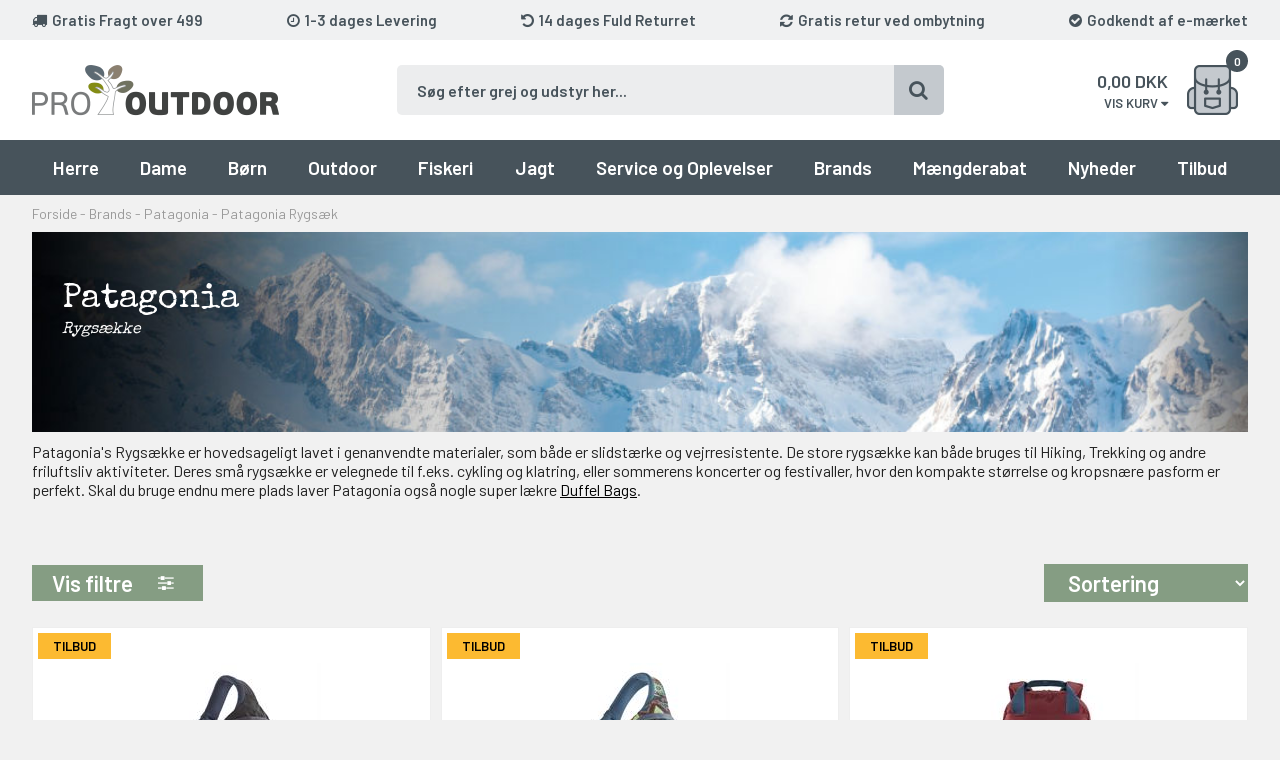

--- FILE ---
content_type: text/html; Charset=UTF-8
request_url: https://pro-outdoor.dk/shop/patagonia-backpack-1066c1.html
body_size: 41023
content:
<!DOCTYPE html>
<html lang='da' class="webshop-html" xmlns:fb="http://ogp.me/ns/fb#">
<head>
<title>Patagonia Rygsæk | Friluftsliv, Sport og Rejse</title>
<!--Cookieinformation-->
<script id="CookieConsent" src="https://policy.app.cookieinformation.com/uc.js" data-culture="DA" data-gcm-version="2.0" type="text/javascript"></script>
<!--End Cookieinformation-->
<link rel="alternate" hreflang="da" href="https://pro-outdoor.dk/shop/patagonia-backpack-1066c1.html"/>
    <meta http-equiv="Content-Type" content="text/html;charset=UTF-8" />
    <meta name="generator" content="DanDomain Webshop" />
    <link rel="canonical" href="https://pro-outdoor.dk/shop/patagonia-backpack-1066c1.html"/>
    <meta property="og:title" content="Patagonia Rygs&#230;k"/>
    <meta property="og:url" content="https://pro-outdoor.dk/shop/patagonia-backpack-1066c1.html"/>
    <meta name="description" content="Patagonia laver både store og små rygsække, der er velegnede til alt fra Hiking og Trekking, til koncerter og festival, hverdag, skole eller sportsaktiviteter">
    <meta name="keywords" content="patagonia, rygsæk, taske, rygsække, vandring, hiking, trekking, vandretur, vandrerygsæk, black-hole, tasker">
    <meta http-equiv="Page-Enter" content="blendTrans(Duration=0)">
    <meta http-equiv="Page-Exit" content="blendTrans(Duration=0)">
    <link href="/shop/frontend/public/css/webshop.css?v=8.117.5220" rel="stylesheet" type="text/css">
    <script type="text/javascript">
        var UsesOwnDoctype = true
        var LanguageID = '26';
        var ReloadBasket = '';
        var MaxBuyMsg = 'Antal må ikke være større end';
        var MinBuyMsg = 'Antal må ikke være mindre end';
        var SelectVarMsg = 'HUSK at vælge størrelse, farve, mv.';
        var ProductNumber = '';
        var ProductVariantMasterID = '';
        var Keyword = '';
        var SelectVarTxt = 'Vælg Her';
        var ShowBasketUrl = '/shop/showbasket.html';
        var CurrencyReturnUrl = '/shop/patagonia-backpack-1066c1.html';
        var ReqVariantSelect = 'true';
        var EnablePicProtect = false;
        var PicprotectMsg = '(c) Pro-Outdoor.dk';
        var AddedToBasketMessageTriggered = false;
        var CookiePolicy = {"cookiesRequireConsent":false,"allowTrackingCookies":true,"allowStatisticsCookies":true,"allowFunctionalCookies":true};
        setInterval(function(){SilentAjaxGetRequest(location.href);},900000);
    </script>
<script>
window.dataLayer = window.dataLayer || [];
function gtag(){dataLayer.push(arguments);}
gtag('consent', 'default', {
'ad_storage': 'denied',
'analytics_storage': 'denied',
'ad_user_data': 'denied',
'ad_personalization': 'denied',
'personalization_storage': 'denied',
'functionality_storage': 'denied',
'security_storage': 'granted'
});
</script>

<script src="https://www.googletagmanager.com/gtag/js?id=UA-5375040-1" class="shop-native-gtag-script" async ></script>
<script>
window.dataLayer = window.dataLayer || [];
function gtag(){dataLayer.push(arguments);}
gtag('js', new Date());
gtag('config', 'UA-5375040-1', { 'anonymize_ip': true });
gtag('set', 'ads_data_redaction', true);
gtag('config', '123-967-4538', { 'anonymize_ip': true,'send_page_view': false });
</script>

<script type="application/javascript" class="ce-script">(function(w,d,s,l,i){w[l]=w[l]||[];w[l].push({'gtm.start':new Date().getTime(),event:'gtm.js'});var f=d.getElementsByTagName(s)[0],j=d.createElement(s),dl=l!='dataLayer'?'&l='+l:'';j.async=true;j.src='https://gtm.pro-outdoor.dk/gtm.js?id='+i+dl;f.parentNode.insertBefore(j,f);})(window,document,'script','dataLayer','GTM-TV5H6KJ');</script>
<script type="application/javascript" class="ce-script">
!function(f,b,e,v,n,t,s)
{if(f.fbq)return;n=f.fbq=function(){n.callMethod?
n.callMethod.apply(n,arguments):n.queue.push(arguments)};
if(!f._fbq)f._fbq=n;n.push=n;n.loaded=!0;n.version='2.0';
n.queue=[];t=b.createElement(e);t.async=!0;
t.src=v;s=b.getElementsByTagName(e)[0];
s.parentNode.insertBefore(t,s)}(window,document,'script',
'https://connect.facebook.net/en_US/fbevents.js');
fbq('init', '190993005029691'); 
</script>
<noscript><img height="1" width="1" style="display:none"
src="https://www.facebook.com/tr?id=190993005029691&ev=PageView&noscript=1"/>
</noscript>
<script type="application/javascript" class="ce-script">fbq('track', 'PageView',{},{eventID: '8BE30FB9-F75E-4413-97A5-D622FC45F6FC'});</script>
    <script type="text/javascript" src="/shop/frontend/public/js/webshop.all.min.js?v=8.117.5220"></script>
    <link rel="alternate" type="application/rss+xml" href="https://pro-outdoor.dk/shop/patagonia-backpack-1066c1.rss">

<!--Google Recaptcha-->
<script src='https://www.google.com/recaptcha/api.js?hl=da'></script>
<!--End Google Recaptcha-->
<!--Trustpilot-->
<script type="text/javascript" src="//widget.trustpilot.com/bootstrap/v5/tp.widget.sync.bootstrap.min.js"></script>
<!--End Trustpilot-->
<!--ViaAds-->
<script id="viaads-cookie-script" src="https://viaadspublicfiles.blob.core.windows.net/plugins/ViaAds/min/ViaAds-Cookie.min.js" data-cookie-provider="{DanDomain Classic}" async defer></script>
<script src="https://viaadspublicfiles.blob.core.windows.net/plugins/DanDomain/min/danDomainClassic.min.js" async defer></script>
<!--End ViaAds-->

<meta http-equiv="X-UA-Compatible" content="IE=edge">
<meta name="viewport" content="initial-scale=1.0, maximum-scale=1.0, user-scalable=0">
<link href="https://fonts.googleapis.com/css?family=Barlow:400,500,600|Special+Elite&display=swap" rel="stylesheet">
<script type="text/javascript" src="/images/skins/dandodesign/js/scripts.min.2024.js?12"></script>
<link href="/images/skins/dandodesign/css/styles.min.2024.css?321" rel="stylesheet" type="text/css">
<link rel="stylesheet" href="https://maxcdn.bootstrapcdn.com/font-awesome/4.7.0/css/font-awesome.min.css">

<link rel="apple-touch-icon" sizes="57x57" href="/images/fav/apple-icon-57x57.png">
<link rel="apple-touch-icon" sizes="60x60" href="/images/fav/apple-icon-60x60.png">
<link rel="apple-touch-icon" sizes="72x72" href="/images/fav/apple-icon-72x72.png">
<link rel="apple-touch-icon" sizes="76x76" href="/images/fav/apple-icon-76x76.png">
<link rel="apple-touch-icon" sizes="114x114" href="/images/fav/apple-icon-114x114.png">
<link rel="apple-touch-icon" sizes="120x120" href="/images/fav/apple-icon-120x120.png">
<link rel="apple-touch-icon" sizes="144x144" href="/images/fav/apple-icon-144x144.png">
<link rel="apple-touch-icon" sizes="152x152" href="/images/fav/apple-icon-152x152.png">
<link rel="apple-touch-icon" sizes="180x180" href="/images/fav/apple-icon-180x180.png">
<link rel="icon" type="image/png" sizes="192x192"  href="/images/fav/android-icon-192x192.png">
<link rel="icon" type="image/png" sizes="32x32" href="/images/fav/favicon-32x32.png">
<link rel="icon" type="image/png" sizes="96x96" href="/images/fav/favicon-96x96.png">
<link rel="icon" type="image/png" sizes="16x16" href="/images/fav/favicon-16x16.png">
<link rel="manifest" href="/images/fav/manifest.json">
<meta name="msapplication-TileColor" content="#ffffff">
<meta name="msapplication-TileImage" content="/images/fav/ms-icon-144x144.png">
<meta name="theme-color" content="#ffffff">
<script async="true" type="text/javascript" src="https://s.kk-resources.com/leadtag.js" ></script>
<style>#Content_Productlist img {height: auto;}</style>
<script type="application/javascript" src="https://api.reaktion.com/assets/tracking/store.js?s=4zYgch0jy5wyC8qmKNNVMO1th2kAl8jn" async></script>
</head>


<body class="webshop-productlist webshop-body">
<noscript><iframe src='https://gtm.pro-outdoor.dk/ns.html?id=GTM-TV5H6KJ'height='0' width='0' style='display:none;visibility:hidden'></iframe></noscript><style>
  /*
    .product-offer, .maengderabat, body div[class*="avingsText_DIV"],
    .webshop-productinfo .pricebox span[itemprop="price"]:before,
    .webshop-productinfo .pricebox .price-before:before,
    .discountBadge,
    #KurvPopup .poptop > .right .offer,
    .webshop-showbasket .line .offer {color:#fff9de!important ;}
    .product-offer, .maengderabat, body div[class*="avingsContainer_DIV"],
    .webshop-productinfo .pricebox span[itemprop="price"]:before,
    .webshop-productinfo .pricebox .price-before:before,
    .discountBadge,
    #KurvPopup .poptop > .right .offer,
    .webshop-showbasket .line .offer {background:#c20f15!important;}
    */
</style>
<div class="wrapper">
  <div class="fixed">
    <section class="topline">
      <ul>
        <li><i class="fa fa-truck"></i><span>Gratis Fragt over 499</span></li>
        <li><i class="fa fa-clock-o"></i><span>1-3 dages Levering</span></li>
        <li><i class="fa fa-undo"></i><span>14 dages Fuld Returret</span></li>
        <li><i class="fa fa-refresh"></i><span>Gratis retur ved ombytning</span></li>
        <li><i class="fa fa-check-circle"></i><span>Godkendt af e-mærket</span></li>
      </ul>
    </section>
    <header>
      <section><a href="/"><img border="0" class="WebShopSkinLogo" src="/images/design/pro-outdoor-jagt-fiskeri-outdoor-logo.png"></a><form ID="Search_Form" method="POST" action="/shop/search-1.html" style="margin:0;"><input type="hidden" name="InitSearch" value="1"><span class="SearchTitle_SearchPage"><img src="/images/shopdownloadfiles/headproduct1.jpg"></span><br><input type="text" name="Keyword" maxlength="50" size="12" class="SearchField_SearchPage" value=""><span class="nbsp">&nbsp;</span><input type="image" src="/images/searchbut.jpg" name="Search" align="absmiddle"><br></form><div id="basket">
<div id="basket-products"><span id="totalproducts">0</span></div>
<div id="basket-price"><span id="totalprice">0,00</span> DKK</div>
<div id="baskettext">
    Vis kurv <i class="fa fa-caret-down"></i></div>
<div class="basketdropdown"></div><span class="hidden" id="totalshipping"></span></div>
<div id="ressearch"><i aria-hidden="true" class="fa fa-search"></i></div>
<div id="resbasket"><i aria-hidden="true" class="fa fa-shopping-basket"></i><span>0</span></div>
<div id="resmenu"><i aria-hidden="true" class="fa fa-bars"></i></div>
</section>
    </header>
    <nav><div id="ProductmenuContainer_DIV" class="ProductmenuContainer_DIV"><style type="text/css">.ProductMenu_MenuItemBold{font-weight:bold;}</style><ul id="ProductMenu_List"><li class="RootCategory_Productmenu has-dropdown"><a href="/shop/herre-564s1.html" class="CategoryLink0_Productmenu Deactiv_Productmenu Deactiv_ProductMenu" title="Herre"><span class="ProductMenu_MenuItemBold">Herre</span></a><ul class="dropdown"><li class="SubCategory1_Productmenu has-dropdown"><a href="/shop/fodtoej-572s1.html" class="CategoryLink1_Productmenu Deactiv_Productmenu Deactiv_ProductMenu" title="Fodtøj"><span class="ProductMenu_MenuItemBold">Fodtøj</span></a><ul class="dropdown"><li class="SubCategory2_Productmenu"><a href="/shop/vinterstoevler-173c1.html" class="CategoryLink2_Productmenu Deactiv_Productmenu Deactiv_ProductMenu" title="Vinterstøvler">Vinterstøvler</a></li><li class="SubCategory2_Productmenu"><a href="/shop/vandrestoevler-285c1.html" class="CategoryLink2_Productmenu Deactiv_Productmenu Deactiv_ProductMenu" title="Vandrestøvler">Vandrestøvler</a></li><li class="SubCategory2_Productmenu"><a href="/shop/sko-169c1.html" class="CategoryLink2_Productmenu Deactiv_Productmenu Deactiv_ProductMenu" title="Sko">Sko</a></li><li class="SubCategory2_Productmenu"><a href="/shop/gummistoevler-172c1.html" class="CategoryLink2_Productmenu Deactiv_Productmenu Deactiv_ProductMenu" title="Gummistøvler">Gummistøvler</a></li><li class="SubCategory2_Productmenu"><a href="/shop/sandaler-171c1.html" class="CategoryLink2_Productmenu Deactiv_Productmenu Deactiv_ProductMenu" title="Sandaler">Sandaler</a></li><li class="SubCategory2_Productmenu"><a href="/shop/saaler-og-snoere-601c1.html" class="CategoryLink2_Productmenu Deactiv_Productmenu Deactiv_ProductMenu" title="Såler og Snøre">Såler og Snøre</a></li></ul></li><li class="SubCategory1_Productmenu has-dropdown"><a href="/shop/jakker-573s1.html" class="CategoryLink1_Productmenu Deactiv_Productmenu Deactiv_ProductMenu" title="Jakker"><span class="ProductMenu_MenuItemBold">Jakker</span></a><ul class="dropdown"><li class="SubCategory2_Productmenu"><a href="/shop/luksus-jakker-602c1.html" class="CategoryLink2_Productmenu Deactiv_Productmenu Deactiv_ProductMenu" title="Luksus Jakker">Luksus Jakker</a></li><li class="SubCategory2_Productmenu"><a href="/shop/vinterjakker-277c1.html" class="CategoryLink2_Productmenu Deactiv_Productmenu Deactiv_ProductMenu" title="Vinterjakker">Vinterjakker</a></li><li class="SubCategory2_Productmenu"><a href="/shop/dunjakker-603c1.html" class="CategoryLink2_Productmenu Deactiv_Productmenu Deactiv_ProductMenu" title="Dunjakker">Dunjakker</a></li><li class="SubCategory2_Productmenu"><a href="/shop/3-i-1-jakker-604c1.html" class="CategoryLink2_Productmenu Deactiv_Productmenu Deactiv_ProductMenu" title="3-i-1 Jakker">3-i-1 Jakker</a></li><li class="SubCategory2_Productmenu"><a href="/shop/skaljakker-156c1.html" class="CategoryLink2_Productmenu Deactiv_Productmenu Deactiv_ProductMenu" title="Skaljakker">Skaljakker</a></li><li class="SubCategory2_Productmenu"><a href="/shop/sommerjakker-605c1.html" class="CategoryLink2_Productmenu Deactiv_Productmenu Deactiv_ProductMenu" title="Sommerjakker">Sommerjakker</a></li><li class="SubCategory2_Productmenu"><a href="/shop/softshell-160c1.html" class="CategoryLink2_Productmenu Deactiv_Productmenu Deactiv_ProductMenu" title="Softshell">Softshell</a></li><li class="SubCategory2_Productmenu"><a href="/shop/fleece-157c1.html" class="CategoryLink2_Productmenu Deactiv_Productmenu Deactiv_ProductMenu" title="Fleecetrøjer">Fleecetrøjer</a></li><li class="SubCategory2_Productmenu"><a href="/shop/herre-strik-trojer-1001c1.html" class="CategoryLink2_Productmenu Deactiv_Productmenu Deactiv_ProductMenu" title="Striktrøjer">Striktrøjer</a></li></ul></li><li class="SubCategory1_Productmenu has-dropdown"><a href="/shop/toej-574s1.html" class="CategoryLink1_Productmenu Deactiv_Productmenu Deactiv_ProductMenu" title="Tøj"><span class="ProductMenu_MenuItemBold">Tøj</span></a><ul class="dropdown"><li class="SubCategory2_Productmenu"><a href="/shop/bukser-608c1.html" class="CategoryLink2_Productmenu Deactiv_Productmenu Deactiv_ProductMenu" title="Bukser">Bukser</a></li><li class="SubCategory2_Productmenu"><a href="/shop/zip-off-bukser-1052c1.html" class="CategoryLink2_Productmenu Deactiv_Productmenu Deactiv_ProductMenu" title="Zip-Off Bukser">Zip-Off Bukser</a></li><li class="SubCategory2_Productmenu"><a href="/shop/shorts-og-capri-609c1.html" class="CategoryLink2_Productmenu Deactiv_Productmenu Deactiv_ProductMenu" title="Shorts og Capri">Shorts og Capri</a></li><li class="SubCategory2_Productmenu"><a href="/shop/skalbukser-159c1.html" class="CategoryLink2_Productmenu Deactiv_Productmenu Deactiv_ProductMenu" title="Regnbukser">Regnbukser</a></li><li class="SubCategory2_Productmenu"><a href="/shop/vinter-skibukser-1053c1.html" class="CategoryLink2_Productmenu Deactiv_Productmenu Deactiv_ProductMenu" title="Skibukser">Skibukser</a></li><li class="SubCategory2_Productmenu"><a href="/shop/skjorter-612c1.html" class="CategoryLink2_Productmenu Deactiv_Productmenu Deactiv_ProductMenu" title="Skjorter">Skjorter</a></li><li class="SubCategory2_Productmenu"><a href="/shop/t-shirt-og-polo-610c1.html" class="CategoryLink2_Productmenu Deactiv_Productmenu Deactiv_ProductMenu" title="T-Shirt og Polo">T-Shirt og Polo</a></li><li class="SubCategory2_Productmenu"><a href="/shop/veste-158c1.html" class="CategoryLink2_Productmenu Deactiv_Productmenu Deactiv_ProductMenu" title="Veste">Veste</a></li><li class="SubCategory2_Productmenu"><a href="/shop/regntoej-161c1.html" class="CategoryLink2_Productmenu Deactiv_Productmenu Deactiv_ProductMenu" title="Regntøj">Regntøj</a></li></ul></li><li class="SubCategory1_Productmenu has-dropdown"><a href="/shop/accessories-575s1.html" class="CategoryLink1_Productmenu Deactiv_Productmenu Deactiv_ProductMenu" title="Accessories"><span class="ProductMenu_MenuItemBold">Accessories</span></a><ul class="dropdown"><li class="SubCategory2_Productmenu"><a href="/shop/undertoej-611c1.html" class="CategoryLink2_Productmenu Deactiv_Productmenu Deactiv_ProductMenu" title="Undertøj">Undertøj</a></li><li class="SubCategory2_Productmenu"><a href="/shop/handsker-185c1.html" class="CategoryLink2_Productmenu Deactiv_Productmenu Deactiv_ProductMenu" title="Handsker">Handsker</a></li><li class="SubCategory2_Productmenu"><a href="/shop/huer-og-hatte-613c1.html" class="CategoryLink2_Productmenu Deactiv_Productmenu Deactiv_ProductMenu" title="Huer og Hatte">Huer og Hatte</a></li><li class="SubCategory2_Productmenu"><a href="/shop/sokker-614c1.html" class="CategoryLink2_Productmenu Deactiv_Productmenu Deactiv_ProductMenu" title="Sokker">Sokker</a></li><li class="SubCategory2_Productmenu"><a href="/shop/seler-og-baelter-687c1.html" class="CategoryLink2_Productmenu Deactiv_Productmenu Deactiv_ProductMenu" title="Seler og Bælter">Seler og Bælter</a></li><li class="SubCategory2_Productmenu"><a href="/shop/plejemidler-180c1.html" class="CategoryLink2_Productmenu Deactiv_Productmenu Deactiv_ProductMenu" title="Plejemidler">Plejemidler</a></li><li class="SubCategory2_Productmenu"><a href="/shop/arktisk-rejse-1000c1.html" class="CategoryLink2_Productmenu Deactiv_Productmenu Deactiv_ProductMenu" title="Arktisk Rejse">Arktisk Rejse</a></li></ul></li></ul></li><li class="RootCategory_Productmenu has-dropdown"><a href="/shop/dame-565s1.html" class="CategoryLink0_Productmenu Deactiv_Productmenu Deactiv_ProductMenu" title="Dame"><span class="ProductMenu_MenuItemBold">Dame</span></a><ul class="dropdown"><li class="SubCategory1_Productmenu has-dropdown"><a href="/shop/fodtoej-576s1.html" class="CategoryLink1_Productmenu Deactiv_Productmenu Deactiv_ProductMenu" title="Fodtøj"><span class="ProductMenu_MenuItemBold">Fodtøj</span></a><ul class="dropdown"><li class="SubCategory2_Productmenu"><a href="/shop/vinterstoevler-179c1.html" class="CategoryLink2_Productmenu Deactiv_Productmenu Deactiv_ProductMenu" title="Vinterstøvler">Vinterstøvler</a></li><li class="SubCategory2_Productmenu"><a href="/shop/vandrestoevler-616c1.html" class="CategoryLink2_Productmenu Deactiv_Productmenu Deactiv_ProductMenu" title="Vandrestøvler">Vandrestøvler</a></li><li class="SubCategory2_Productmenu"><a href="/shop/sko-175c1.html" class="CategoryLink2_Productmenu Deactiv_Productmenu Deactiv_ProductMenu" title="Sko">Sko</a></li><li class="SubCategory2_Productmenu"><a href="/shop/gummistoevler-178c1.html" class="CategoryLink2_Productmenu Deactiv_Productmenu Deactiv_ProductMenu" title="Gummistøvler">Gummistøvler</a></li><li class="SubCategory2_Productmenu"><a href="/shop/sandaler-177c1.html" class="CategoryLink2_Productmenu Deactiv_Productmenu Deactiv_ProductMenu" title="Sandaler">Sandaler</a></li><li class="SubCategory2_Productmenu"><a href="/shop/saaler-og-snoere-601c1.html" class="CategoryLink2_Productmenu Deactiv_Productmenu Deactiv_ProductMenu" title="Såler og Snøre">Såler og Snøre</a></li></ul></li><li class="SubCategory1_Productmenu has-dropdown"><a href="/shop/jakker-577s1.html" class="CategoryLink1_Productmenu Deactiv_Productmenu Deactiv_ProductMenu" title="Jakker"><span class="ProductMenu_MenuItemBold">Jakker</span></a><ul class="dropdown"><li class="SubCategory2_Productmenu"><a href="/shop/luksus-jakker-617c1.html" class="CategoryLink2_Productmenu Deactiv_Productmenu Deactiv_ProductMenu" title="Luksus Jakker">Luksus Jakker</a></li><li class="SubCategory2_Productmenu"><a href="/shop/vinterjakker-618c1.html" class="CategoryLink2_Productmenu Deactiv_Productmenu Deactiv_ProductMenu" title="Vinterjakker">Vinterjakker</a></li><li class="SubCategory2_Productmenu"><a href="/shop/dunjakker-619c1.html" class="CategoryLink2_Productmenu Deactiv_Productmenu Deactiv_ProductMenu" title="Dunjakker">Dunjakker</a></li><li class="SubCategory2_Productmenu"><a href="/shop/3-i-1-jakker-620c1.html" class="CategoryLink2_Productmenu Deactiv_Productmenu Deactiv_ProductMenu" title="3-i-1 Jakker">3-i-1 Jakker</a></li><li class="SubCategory2_Productmenu"><a href="/shop/skaljakker-195c1.html" class="CategoryLink2_Productmenu Deactiv_Productmenu Deactiv_ProductMenu" title="Skaljakker">Skaljakker</a></li><li class="SubCategory2_Productmenu"><a href="/shop/sommerjakker-621c1.html" class="CategoryLink2_Productmenu Deactiv_Productmenu Deactiv_ProductMenu" title="Sommerjakker">Sommerjakker</a></li><li class="SubCategory2_Productmenu"><a href="/shop/softshell-197c1.html" class="CategoryLink2_Productmenu Deactiv_Productmenu Deactiv_ProductMenu" title="Softshell">Softshell</a></li><li class="SubCategory2_Productmenu"><a href="/shop/fleece-191c1.html" class="CategoryLink2_Productmenu Deactiv_Productmenu Deactiv_ProductMenu" title="Fleecetrøjer">Fleecetrøjer</a></li><li class="SubCategory2_Productmenu"><a href="/shop/dame-strik-trojer-883c1.html" class="CategoryLink2_Productmenu Deactiv_Productmenu Deactiv_ProductMenu" title="Striktrøjer">Striktrøjer</a></li></ul></li><li class="SubCategory1_Productmenu has-dropdown"><a href="/shop/toej-578s1.html" class="CategoryLink1_Productmenu Deactiv_Productmenu Deactiv_ProductMenu" title="Tøj"><span class="ProductMenu_MenuItemBold">Tøj</span></a><ul class="dropdown"><li class="SubCategory2_Productmenu"><a href="/shop/bukser-626c1.html" class="CategoryLink2_Productmenu Deactiv_Productmenu Deactiv_ProductMenu" title="Bukser">Bukser</a></li><li class="SubCategory2_Productmenu"><a href="/shop/dame-zipoff-bukser-1054c1.html" class="CategoryLink2_Productmenu Deactiv_Productmenu Deactiv_ProductMenu" title="Zip-Off Bukser">Zip-Off Bukser</a></li><li class="SubCategory2_Productmenu"><a href="/shop/shorts-og-capri-627c1.html" class="CategoryLink2_Productmenu Deactiv_Productmenu Deactiv_ProductMenu" title="Shorts og Capri">Shorts og Capri</a></li><li class="SubCategory2_Productmenu"><a href="/shop/skalbukser-194c1.html" class="CategoryLink2_Productmenu Deactiv_Productmenu Deactiv_ProductMenu" title="Regnbukser">Regnbukser</a></li><li class="SubCategory2_Productmenu"><a href="/shop/dame-skibukser-1055c1.html" class="CategoryLink2_Productmenu Deactiv_Productmenu Deactiv_ProductMenu" title="Skibukser">Skibukser</a></li><li class="SubCategory2_Productmenu"><a href="/shop/skjorter-628c1.html" class="CategoryLink2_Productmenu Deactiv_Productmenu Deactiv_ProductMenu" title="Skjorter">Skjorter</a></li><li class="SubCategory2_Productmenu"><a href="/shop/t-shirt-og-polo-629c1.html" class="CategoryLink2_Productmenu Deactiv_Productmenu Deactiv_ProductMenu" title="T-Shirt og Polo">T-Shirt og Polo</a></li><li class="SubCategory2_Productmenu"><a href="/shop/veste-200c1.html" class="CategoryLink2_Productmenu Deactiv_Productmenu Deactiv_ProductMenu" title="Veste">Veste</a></li><li class="SubCategory2_Productmenu"><a href="/shop/regntoej-193c1.html" class="CategoryLink2_Productmenu Deactiv_Productmenu Deactiv_ProductMenu" title="Regntøj">Regntøj</a></li><li class="SubCategory2_Productmenu"><a href="/shop/kjoler-og-nederdele-377c1.html" class="CategoryLink2_Productmenu Deactiv_Productmenu Deactiv_ProductMenu" title="Kjoler og Nederdele">Kjoler og Nederdele</a></li></ul></li><li class="SubCategory1_Productmenu has-dropdown"><a href="/shop/accessories-579s1.html" class="CategoryLink1_Productmenu Deactiv_Productmenu Deactiv_ProductMenu" title="Accessories"><span class="ProductMenu_MenuItemBold">Accessories</span></a><ul class="dropdown"><li class="SubCategory2_Productmenu"><a href="/shop/undertoej-630c1.html" class="CategoryLink2_Productmenu Deactiv_Productmenu Deactiv_ProductMenu" title="Undertøj">Undertøj</a></li><li class="SubCategory2_Productmenu"><a href="/shop/handsker-192c1.html" class="CategoryLink2_Productmenu Deactiv_Productmenu Deactiv_ProductMenu" title="Handsker">Handsker</a></li><li class="SubCategory2_Productmenu"><a href="/shop/huer-og-hatte-623c1.html" class="CategoryLink2_Productmenu Deactiv_Productmenu Deactiv_ProductMenu" title="Huer og Hatte">Huer og Hatte</a></li><li class="SubCategory2_Productmenu"><a href="/shop/sokker-624c1.html" class="CategoryLink2_Productmenu Deactiv_Productmenu Deactiv_ProductMenu" title="Sokker">Sokker</a></li><li class="SubCategory2_Productmenu"><a href="/shop/seler-og-baelter-687c1.html" class="CategoryLink2_Productmenu Deactiv_Productmenu Deactiv_ProductMenu" title="Seler og Bælter">Seler og Bælter</a></li><li class="SubCategory2_Productmenu"><a href="/shop/plejemidler-180c1.html" class="CategoryLink2_Productmenu Deactiv_Productmenu Deactiv_ProductMenu" title="Plejemidler">Plejemidler</a></li><li class="SubCategory2_Productmenu"><a href="/shop/arktisk-rejse-1000c1.html" class="CategoryLink2_Productmenu Deactiv_Productmenu Deactiv_ProductMenu" title="Arktisk Rejse">Arktisk Rejse</a></li></ul></li></ul></li><li class="RootCategory_Productmenu has-dropdown"><a href="/shop/boern-566s1.html" class="CategoryLink0_Productmenu Deactiv_Productmenu Deactiv_ProductMenu" title="Børn"><span class="ProductMenu_MenuItemBold">Børn</span></a><ul class="dropdown"><li class="SubCategory1_Productmenu has-dropdown"><a href="/shop/fodtoej-580s1.html" class="CategoryLink1_Productmenu Deactiv_Productmenu Deactiv_ProductMenu" title="Fodtøj"><span class="ProductMenu_MenuItemBold">Fodtøj</span></a><ul class="dropdown"><li class="SubCategory2_Productmenu"><a href="/shop/vinterstoevler-631c1.html" class="CategoryLink2_Productmenu Deactiv_Productmenu Deactiv_ProductMenu" title="Vinterstøvler">Vinterstøvler</a></li><li class="SubCategory2_Productmenu"><a href="/shop/sandaler-182c1.html" class="CategoryLink2_Productmenu Deactiv_Productmenu Deactiv_ProductMenu" title="Sandaler">Sandaler</a></li></ul></li><li class="SubCategory1_Productmenu has-dropdown"><a href="/shop/beklaedning-581s1.html" class="CategoryLink1_Productmenu Deactiv_Productmenu Deactiv_ProductMenu" title="Beklædning"><span class="ProductMenu_MenuItemBold">Beklædning</span></a><ul class="dropdown"><li class="SubCategory2_Productmenu"><a href="/shop/jakker-633c1.html" class="CategoryLink2_Productmenu Deactiv_Productmenu Deactiv_ProductMenu" title="Jakker">Jakker</a></li><li class="SubCategory2_Productmenu"><a href="/shop/bukser-635c1.html" class="CategoryLink2_Productmenu Deactiv_Productmenu Deactiv_ProductMenu" title="Bukser">Bukser</a></li></ul></li><li class="SubCategory1_Productmenu has-dropdown"><a href="/shop/accessories-582s1.html" class="CategoryLink1_Productmenu Deactiv_Productmenu Deactiv_ProductMenu" title="Accessories"><span class="ProductMenu_MenuItemBold">Accessories</span></a><ul class="dropdown"><li class="SubCategory2_Productmenu"><a href="/shop/plejemidler-180c1.html" class="CategoryLink2_Productmenu Deactiv_Productmenu Deactiv_ProductMenu" title="Plejemidler">Plejemidler</a></li></ul></li><li class="SubCategory1_Productmenu has-dropdown"><a href="/shop/udstyr-583s1.html" class="CategoryLink1_Productmenu Deactiv_Productmenu Deactiv_ProductMenu" title="Udstyr"><span class="ProductMenu_MenuItemBold">Udstyr</span></a><ul class="dropdown"><li class="SubCategory2_Productmenu"><a href="/shop/rygsaekke-640c1.html" class="CategoryLink2_Productmenu Deactiv_Productmenu Deactiv_ProductMenu" title="Rygsække">Rygsække</a></li><li class="SubCategory2_Productmenu"><a href="/shop/soveposer-641c1.html" class="CategoryLink2_Productmenu Deactiv_Productmenu Deactiv_ProductMenu" title="Soveposer">Soveposer</a></li></ul></li></ul></li><li class="RootCategory_Productmenu has-dropdown"><a href="/shop/outdoor-567s1.html" class="CategoryLink0_Productmenu Deactiv_Productmenu Deactiv_ProductMenu" title="Outdoor"><span class="ProductMenu_MenuItemBold">Outdoor</span></a><ul class="dropdown"><li class="SubCategory1_Productmenu has-dropdown"><a href="/shop/rygsaekke-329s1.html" class="CategoryLink1_Productmenu Deactiv_Productmenu Deactiv_ProductMenu" title="Rygsække og Tasker"><span class="ProductMenu_MenuItemBold">Rygsække og Tasker</span></a><ul class="dropdown"><li class="SubCategory2_Productmenu"><a href="/shop/vandrerygsaekke-643c1.html" class="CategoryLink2_Productmenu Deactiv_Productmenu Deactiv_ProductMenu" title="Vandrerygsække">Vandrerygsække</a></li><li class="SubCategory2_Productmenu"><a href="/shop/dagstursrygsaekke-644c1.html" class="CategoryLink2_Productmenu Deactiv_Productmenu Deactiv_ProductMenu" title="Dagtursrygsække">Dagtursrygsække</a></li><li class="SubCategory2_Productmenu"><a href="/shop/skoletasker-330c1.html" class="CategoryLink2_Productmenu Deactiv_Productmenu Deactiv_ProductMenu" title="Skoletasker">Skoletasker</a></li><li class="SubCategory2_Productmenu"><a href="/shop/computertasker-645c1.html" class="CategoryLink2_Productmenu Deactiv_Productmenu Deactiv_ProductMenu" title="Computertasker">Computertasker</a></li><li class="SubCategory2_Productmenu"><a href="/shop/duffelbags-sportstasker-1007c1.html" class="CategoryLink2_Productmenu Deactiv_Productmenu Deactiv_ProductMenu" title="Duffelbags">Duffelbags</a></li><li class="SubCategory2_Productmenu"><a href="/shop/slingbag-hippack-1008c1.html" class="CategoryLink2_Productmenu Deactiv_Productmenu Deactiv_ProductMenu" title="Slings- og Bæltetasker">Slings- og Bæltetasker</a></li><li class="SubCategory2_Productmenu"><a href="/shop/toilettasker-646c1.html" class="CategoryLink2_Productmenu Deactiv_Productmenu Deactiv_ProductMenu" title="Toilettasker">Toilettasker</a></li><li class="SubCategory2_Productmenu"><a href="/shop/tilbehoer-647c1.html" class="CategoryLink2_Productmenu Deactiv_Productmenu Deactiv_ProductMenu" title="Tilbehør">Tilbehør</a></li></ul></li><li class="SubCategory1_Productmenu has-dropdown"><a href="/shop/koekken-584s1.html" class="CategoryLink1_Productmenu Deactiv_Productmenu Deactiv_ProductMenu" title="Køkken"><span class="ProductMenu_MenuItemBold">Køkken</span></a><ul class="dropdown"><li class="SubCategory2_Productmenu"><a href="/shop/kogesaet-648c1.html" class="CategoryLink2_Productmenu Deactiv_Productmenu Deactiv_ProductMenu" title="Kogesæt">Kogesæt</a></li><li class="SubCategory2_Productmenu"><a href="/shop/gasbraendere-649c1.html" class="CategoryLink2_Productmenu Deactiv_Productmenu Deactiv_ProductMenu" title="Gasbrændere">Gasbrændere</a></li><li class="SubCategory2_Productmenu"><a href="/shop/bestik-og-madkar-650c1.html" class="CategoryLink2_Productmenu Deactiv_Productmenu Deactiv_ProductMenu" title="Bestik og Madkar">Bestik og Madkar</a></li><li class="SubCategory2_Productmenu"><a href="/shop/termokander-651c1.html" class="CategoryLink2_Productmenu Deactiv_Productmenu Deactiv_ProductMenu" title="Termokander">Termokander</a></li><li class="SubCategory2_Productmenu"><a href="/shop/frysetoerret-mad-652c1.html" class="CategoryLink2_Productmenu Deactiv_Productmenu Deactiv_ProductMenu" title="Frysetørret Mad">Frysetørret Mad</a></li><li class="SubCategory2_Productmenu"><a href="/shop/diverse-koekken-653c1.html" class="CategoryLink2_Productmenu Deactiv_Productmenu Deactiv_ProductMenu" title="Diverse Køkken">Diverse Køkken</a></li></ul></li><li class="SubCategory1_Productmenu has-dropdown"><a href="/shop/lejr-585s1.html" class="CategoryLink1_Productmenu Deactiv_Productmenu Deactiv_ProductMenu" title="Lejr"><span class="ProductMenu_MenuItemBold">Lejr</span></a><ul class="dropdown"><li class="SubCategory2_Productmenu"><a href="/shop/telte-36c1.html" class="CategoryLink2_Productmenu Deactiv_Productmenu Deactiv_ProductMenu" title="Telte">Telte</a></li><li class="SubCategory2_Productmenu"><a href="/shop/soveposer-242c1.html" class="CategoryLink2_Productmenu Deactiv_Productmenu Deactiv_ProductMenu" title="Soveposer">Soveposer</a></li><li class="SubCategory2_Productmenu"><a href="/shop/liggeunderlag-243c1.html" class="CategoryLink2_Productmenu Deactiv_Productmenu Deactiv_ProductMenu" title="Liggeunderlag">Liggeunderlag</a></li><li class="SubCategory2_Productmenu"><a href="/shop/outdoor-knive-okser-856c1.html" class="CategoryLink2_Productmenu Deactiv_Productmenu Deactiv_ProductMenu" title="Knive og Økser">Knive og Økser</a></li><li class="SubCategory2_Productmenu"><a href="/shop/baaludstyr-655c1.html" class="CategoryLink2_Productmenu Deactiv_Productmenu Deactiv_ProductMenu" title="Båludstyr">Båludstyr</a></li><li class="SubCategory2_Productmenu"><a href="/shop/tilbehoer-654c1.html" class="CategoryLink2_Productmenu Deactiv_Productmenu Deactiv_ProductMenu" title="Tilbehør">Tilbehør</a></li></ul></li><li class="SubCategory1_Productmenu has-dropdown"><a href="/shop/diverse-586s1.html" class="CategoryLink1_Productmenu Deactiv_Productmenu Deactiv_ProductMenu" title="Diverse"><span class="ProductMenu_MenuItemBold">Diverse</span></a><ul class="dropdown"><li class="SubCategory2_Productmenu"><a href="/shop/lygter-35c1.html" class="CategoryLink2_Productmenu Deactiv_Productmenu Deactiv_ProductMenu" title="Lygter">Lygter</a></li><li class="SubCategory2_Productmenu"><a href="/shop/vandtaette-poser-656c1.html" class="CategoryLink2_Productmenu Deactiv_Productmenu Deactiv_ProductMenu" title="Vandtætte Poser">Vandtætte Poser</a></li><li class="SubCategory2_Productmenu"><a href="/shop/letvaegt-haandklaeder-657c1.html" class="CategoryLink2_Productmenu Deactiv_Productmenu Deactiv_ProductMenu" title="Letvægt Håndklæder">Letvægt Håndklæder</a></li><li class="SubCategory2_Productmenu"><a href="/shop/vandflasker-658c1.html" class="CategoryLink2_Productmenu Deactiv_Productmenu Deactiv_ProductMenu" title="Vandflasker">Vandflasker</a></li><li class="SubCategory2_Productmenu"><a href="/shop/udstyr-og-grej-659c1.html" class="CategoryLink2_Productmenu Deactiv_Productmenu Deactiv_ProductMenu" title="Udstyr og Grej">Udstyr og Grej</a></li><li class="SubCategory2_Productmenu"><a href="/shop/prepper-1105c1.html" class="CategoryLink2_Productmenu Deactiv_Productmenu Deactiv_ProductMenu" title="Prepper">Prepper</a></li></ul></li></ul></li><li class="RootCategory_Productmenu has-dropdown"><a href="/shop/fiskeri-568s1.html" class="CategoryLink0_Productmenu Deactiv_Productmenu Deactiv_ProductMenu" title="Fiskeri"><span class="ProductMenu_MenuItemBold">Fiskeri</span></a><ul class="dropdown"><li class="SubCategory1_Productmenu has-dropdown"><a href="/shop/spinnefiskeri-587s1.html" class="CategoryLink1_Productmenu Deactiv_Productmenu Deactiv_ProductMenu" title="Spinnefiskeri"><span class="ProductMenu_MenuItemBold">Spinnefiskeri</span></a><ul class="dropdown"><li class="SubCategory2_Productmenu"><a href="/shop/spinnestaenger-222c1.html" class="CategoryLink2_Productmenu Deactiv_Productmenu Deactiv_ProductMenu" title="Spinnestænger">Spinnestænger</a></li><li class="SubCategory2_Productmenu"><a href="/shop/bombarda-fiskestaenger-940c1.html" class="CategoryLink2_Productmenu Deactiv_Productmenu Deactiv_ProductMenu" title="Bombardastænger">Bombardastænger</a></li><li class="SubCategory2_Productmenu"><a href="/shop/teleskop-fiskestaenger-939c1.html" class="CategoryLink2_Productmenu Deactiv_Productmenu Deactiv_ProductMenu" title="Teleskopstænger">Teleskopstænger</a></li><li class="SubCategory2_Productmenu"><a href="/shop/trigger-fiskestaenger-938c1.html" class="CategoryLink2_Productmenu Deactiv_Productmenu Deactiv_ProductMenu" title="Triggerstænger">Triggerstænger</a></li><li class="SubCategory2_Productmenu"><a href="/shop/spinnehjul-223c1.html" class="CategoryLink2_Productmenu Deactiv_Productmenu Deactiv_ProductMenu" title="Spinnehjul">Spinnehjul</a></li><li class="SubCategory2_Productmenu"><a href="/shop/lavprofil-multihjul-fiskeri-974c1.html" class="CategoryLink2_Productmenu Deactiv_Productmenu Deactiv_ProductMenu" title="Lavprofil Multihjul">Lavprofil Multihjul</a></li><li class="SubCategory2_Productmenu"><a href="/shop/fiskesaet-235c1.html" class="CategoryLink2_Productmenu Deactiv_Productmenu Deactiv_ProductMenu" title="Fiskesæt">Fiskesæt</a></li><li class="SubCategory2_Productmenu"><a href="/shop/fiskeliner-968c1.html" class="CategoryLink2_Productmenu Deactiv_Productmenu Deactiv_ProductMenu" title="Fiskeliner">Fiskeliner</a></li></ul></li><li class="SubCategory1_Productmenu has-dropdown"><a href="/shop/havfiskeri-892s1.html" class="CategoryLink1_Productmenu Deactiv_Productmenu Deactiv_ProductMenu" title="Havfiskeri"><span class="ProductMenu_MenuItemBold">Havfiskeri</span></a><ul class="dropdown"><li class="SubCategory2_Productmenu"><a href="/shop/hav-fiskestaenger-893c1.html" class="CategoryLink2_Productmenu Deactiv_Productmenu Deactiv_ProductMenu" title="Havstænger">Havstænger</a></li><li class="SubCategory2_Productmenu"><a href="/shop/trolling-staenger-894c1.html" class="CategoryLink2_Productmenu Deactiv_Productmenu Deactiv_ProductMenu" title="Trollingstænger">Trollingstænger</a></li><li class="SubCategory2_Productmenu"><a href="/shop/kajak-fiskestang-975c1.html" class="CategoryLink2_Productmenu Deactiv_Productmenu Deactiv_ProductMenu" title="Kajakstænger">Kajakstænger</a></li><li class="SubCategory2_Productmenu"><a href="/shop/multihjul-664c1.html" class="CategoryLink2_Productmenu Deactiv_Productmenu Deactiv_ProductMenu" title="Multihjul">Multihjul</a></li><li class="SubCategory2_Productmenu"><a href="/shop/hav-fiske-saet-895c1.html" class="CategoryLink2_Productmenu Deactiv_Productmenu Deactiv_ProductMenu" title="Havsæt">Havsæt</a></li><li class="SubCategory2_Productmenu"><a href="/shop/hav-fiske-liner-896c1.html" class="CategoryLink2_Productmenu Deactiv_Productmenu Deactiv_ProductMenu" title="Havliner">Havliner</a></li><li class="SubCategory2_Productmenu"><a href="/shop/pirke-665c1.html" class="CategoryLink2_Productmenu Deactiv_Productmenu Deactiv_ProductMenu" title="Pirke">Pirke</a></li><li class="SubCategory2_Productmenu"><a href="/shop/forfang-havfiskeri-897c1.html" class="CategoryLink2_Productmenu Deactiv_Productmenu Deactiv_ProductMenu" title="Forfang">Forfang</a></li><li class="SubCategory2_Productmenu"><a href="/shop/havfiskeri-tilbehoer-899c1.html" class="CategoryLink2_Productmenu Deactiv_Productmenu Deactiv_ProductMenu" title="Tilbehør">Tilbehør</a></li></ul></li><li class="SubCategory1_Productmenu has-dropdown"><a href="/shop/predator-fiskeri-973s1.html" class="CategoryLink1_Productmenu Deactiv_Productmenu Deactiv_ProductMenu" title="Predator Fiskeri"><span class="ProductMenu_MenuItemBold">Predator Fiskeri</span></a><ul class="dropdown"><li class="SubCategory2_Productmenu"><a href="/shop/vertical-jerkbait-fiskeri-937c1.html" class="CategoryLink2_Productmenu Deactiv_Productmenu Deactiv_ProductMenu" title="Vertical / Jerkbait">Vertical / Jerkbait</a></li><li class="SubCategory2_Productmenu"><a href="/shop/lavprofil-multihjul-fiskeri-974c1.html" class="CategoryLink2_Productmenu Deactiv_Productmenu Deactiv_ProductMenu" title="Lavprofil Multihjul">Lavprofil Multihjul</a></li><li class="SubCategory2_Productmenu"><a href="/shop/jigs--hoved-fiskeri-981c1.html" class="CategoryLink2_Productmenu Deactiv_Productmenu Deactiv_ProductMenu" title="Jigs og Jighoveder">Jigs og Jighoveder</a></li><li class="SubCategory2_Productmenu"><a href="/shop/woblere-920c1.html" class="CategoryLink2_Productmenu Deactiv_Productmenu Deactiv_ProductMenu" title="Woblere">Woblere</a></li><li class="SubCategory2_Productmenu"><a href="/shop/predator-fiske-blink-982c1.html" class="CategoryLink2_Productmenu Deactiv_Productmenu Deactiv_ProductMenu" title="Blink">Blink</a></li><li class="SubCategory2_Productmenu"><a href="/shop/spinnere-921c1.html" class="CategoryLink2_Productmenu Deactiv_Productmenu Deactiv_ProductMenu" title="Spinnere">Spinnere</a></li><li class="SubCategory2_Productmenu"><a href="/shop/gummidyr-fiskeri-924c1.html" class="CategoryLink2_Productmenu Deactiv_Productmenu Deactiv_ProductMenu" title="Gummidyr">Gummidyr</a></li><li class="SubCategory2_Productmenu"><a href="/shop/fiskekroge-926c1.html" class="CategoryLink2_Productmenu Deactiv_Productmenu Deactiv_ProductMenu" title="Kroge">Kroge</a></li><li class="SubCategory2_Productmenu"><a href="/shop/forfang-predator-fiskeri-983c1.html" class="CategoryLink2_Productmenu Deactiv_Productmenu Deactiv_ProductMenu" title="Forfang og Tilbehør">Forfang og Tilbehør</a></li></ul></li><li class="SubCategory1_Productmenu has-dropdown"><a href="/shop/fluefiskeri-589s1.html" class="CategoryLink1_Productmenu Deactiv_Productmenu Deactiv_ProductMenu" title="Fluefiskeri"><span class="ProductMenu_MenuItemBold">Fluefiskeri</span></a><ul class="dropdown"><li class="SubCategory2_Productmenu"><a href="/shop/fluestaenger-226c1.html" class="CategoryLink2_Productmenu Deactiv_Productmenu Deactiv_ProductMenu" title="Fluestænger">Fluestænger</a></li><li class="SubCategory2_Productmenu"><a href="/shop/fluehjul-227c1.html" class="CategoryLink2_Productmenu Deactiv_Productmenu Deactiv_ProductMenu" title="Fluehjul">Fluehjul</a></li><li class="SubCategory2_Productmenu"><a href="/shop/flue-fiske-saet-946c1.html" class="CategoryLink2_Productmenu Deactiv_Productmenu Deactiv_ProductMenu" title="Fluesæt">Fluesæt</a></li><li class="SubCategory2_Productmenu"><a href="/shop/liner-og-forfang-667c1.html" class="CategoryLink2_Productmenu Deactiv_Productmenu Deactiv_ProductMenu" title="Flueliner og Forfang">Flueliner og Forfang</a></li><li class="SubCategory2_Productmenu"><a href="/shop/fluer-668c1.html" class="CategoryLink2_Productmenu Deactiv_Productmenu Deactiv_ProductMenu" title="Fluer">Fluer</a></li><li class="SubCategory2_Productmenu"><a href="/shop/fluebinding-669c1.html" class="CategoryLink2_Productmenu Deactiv_Productmenu Deactiv_ProductMenu" title="Fluebinding">Fluebinding</a></li><li class="SubCategory2_Productmenu"><a href="/shop/fluestik-vaerktoej-948c1.html" class="CategoryLink2_Productmenu Deactiv_Productmenu Deactiv_ProductMenu" title="Fluestik og Værktøj">Fluestik og Værktøj</a></li><li class="SubCategory2_Productmenu"><a href="/shop/fluefiskeri-boxe-949c1.html" class="CategoryLink2_Productmenu Deactiv_Productmenu Deactiv_ProductMenu" title="Flueæsker">Flueæsker</a></li><li class="SubCategory2_Productmenu"><a href="/shop/fluefiskeri-kroge-950c1.html" class="CategoryLink2_Productmenu Deactiv_Productmenu Deactiv_ProductMenu" title="Fluekroge">Fluekroge</a></li><li class="SubCategory2_Productmenu"><a href="/shop/fluefisker-linekurve-951c1.html" class="CategoryLink2_Productmenu Deactiv_Productmenu Deactiv_ProductMenu" title="Linekurve">Linekurve</a></li><li class="SubCategory2_Productmenu"><a href="/shop/tilbehoer-670c1.html" class="CategoryLink2_Productmenu Deactiv_Productmenu Deactiv_ProductMenu" title="Fluefisker Tilbehør">Fluefisker Tilbehør</a></li></ul></li><li class="SubCategory1_Productmenu has-dropdown"><a href="/shop/mede-karpe-fiskeri-900s1.html" class="CategoryLink1_Productmenu Deactiv_Productmenu Deactiv_ProductMenu" title="Mede / Karpe / Stør"><span class="ProductMenu_MenuItemBold">Mede / Karpe / Stør</span></a><ul class="dropdown"><li class="SubCategory2_Productmenu"><a href="/shop/mede-karpe-fiskestaenger-901c1.html" class="CategoryLink2_Productmenu Deactiv_Productmenu Deactiv_ProductMenu" title="Mede, Karpe, Størstænger">Mede, Karpe, Størstænger</a></li><li class="SubCategory2_Productmenu"><a href="/shop/baitrunner-fiskehjul-941c1.html" class="CategoryLink2_Productmenu Deactiv_Productmenu Deactiv_ProductMenu" title="Baitrunner">Baitrunner</a></li><li class="SubCategory2_Productmenu"><a href="/shop/boilies-foder-903c1.html" class="CategoryLink2_Productmenu Deactiv_Productmenu Deactiv_ProductMenu" title="Boilies og Foder">Boilies og Foder</a></li><li class="SubCategory2_Productmenu"><a href="/shop/bly-og-vaegtbelastning-912c1.html" class="CategoryLink2_Productmenu Deactiv_Productmenu Deactiv_ProductMenu" title="Bly og Vægtbelastning">Bly og Vægtbelastning</a></li><li class="SubCategory2_Productmenu"><a href="/shop/forfang-fiskeri-913c1.html" class="CategoryLink2_Productmenu Deactiv_Productmenu Deactiv_ProductMenu" title="Forfang og Tilbehør">Forfang og Tilbehør</a></li><li class="SubCategory2_Productmenu"><a href="/shop/medefiskeri-bidmelder-989c1.html" class="CategoryLink2_Productmenu Deactiv_Productmenu Deactiv_ProductMenu" title="Bidmeldere og Tilbehør">Bidmeldere og Tilbehør</a></li><li class="SubCategory2_Productmenu"><a href="/shop/mede-kroge-flaad-984c1.html" class="CategoryLink2_Productmenu Deactiv_Productmenu Deactiv_ProductMenu" title="Kroge og Flåd">Kroge og Flåd</a></li><li class="SubCategory2_Productmenu"><a href="/shop/rodpods-banksticks-985c1.html" class="CategoryLink2_Productmenu Deactiv_Productmenu Deactiv_ProductMenu" title="Rodpods og Banksticks">Rodpods og Banksticks</a></li><li class="SubCategory2_Productmenu"><a href="/shop/fiskeri-stol-bedchair-986c1.html" class="CategoryLink2_Productmenu Deactiv_Productmenu Deactiv_ProductMenu" title="Stole og Bedchairs">Stole og Bedchairs</a></li><li class="SubCategory2_Productmenu"><a href="/shop/fiskeri-telt-sovepose-987c1.html" class="CategoryLink2_Productmenu Deactiv_Productmenu Deactiv_ProductMenu" title="Telte og Soveposer">Telte og Soveposer</a></li><li class="SubCategory2_Productmenu"><a href="/shop/fiskeri-vejeslynger-weight-988c1.html" class="CategoryLink2_Productmenu Deactiv_Productmenu Deactiv_ProductMenu" title="Vejeslynger / Måtter">Vejeslynger / Måtter</a></li></ul></li><li class="SubCategory1_Productmenu has-dropdown"><a href="/shop/fiskegrej-diverse-905s1.html" class="CategoryLink1_Productmenu Deactiv_Productmenu Deactiv_ProductMenu" title="Tilbehør / Diverse"><span class="ProductMenu_MenuItemBold">Tilbehør / Diverse</span></a><ul class="dropdown"><li class="SubCategory2_Productmenu"><a href="/shop/stangholdere-fiskeri-915c1.html" class="CategoryLink2_Productmenu Deactiv_Productmenu Deactiv_ProductMenu" title="Stangholdere">Stangholdere</a></li><li class="SubCategory2_Productmenu"><a href="/shop/fangstnet-928c1.html" class="CategoryLink2_Productmenu Deactiv_Productmenu Deactiv_ProductMenu" title="Fangstnet">Fangstnet</a></li><li class="SubCategory2_Productmenu"><a href="/shop/fiske-tasker-boxe-929c1.html" class="CategoryLink2_Productmenu Deactiv_Productmenu Deactiv_ProductMenu" title="Tasker og Boxe">Tasker og Boxe</a></li><li class="SubCategory2_Productmenu"><a href="/shop/weights-tools-930c1.html" class="CategoryLink2_Productmenu Deactiv_Productmenu Deactiv_ProductMenu" title="Vægte og Værktøj">Vægte og Værktøj</a></li><li class="SubCategory2_Productmenu"><a href="/shop/fiske-knive-multitools-931c1.html" class="CategoryLink2_Productmenu Deactiv_Productmenu Deactiv_ProductMenu" title="Knive og Multitools">Knive og Multitools</a></li><li class="SubCategory2_Productmenu"><a href="/shop/solbriller-932c1.html" class="CategoryLink2_Productmenu Deactiv_Productmenu Deactiv_ProductMenu" title="Solbriller">Solbriller</a></li><li class="SubCategory2_Productmenu"><a href="/shop/lygter-lamper-933c1.html" class="CategoryLink2_Productmenu Deactiv_Productmenu Deactiv_ProductMenu" title="Lygter / Lamper">Lygter / Lamper</a></li><li class="SubCategory2_Productmenu"><a href="/shop/lim-olie-pleje-934c1.html" class="CategoryLink2_Productmenu Deactiv_Productmenu Deactiv_ProductMenu" title="Lim / Olie / Pleje">Lim / Olie / Pleje</a></li><li class="SubCategory2_Productmenu"><a href="/shop/diverse-fiskegrej-935c1.html" class="CategoryLink2_Productmenu Deactiv_Productmenu Deactiv_ProductMenu" title="Diverse">Diverse</a></li><li class="SubCategory2_Productmenu"><a href="/shop/fiskeri-arrangementer-911c1.html" class="CategoryLink2_Productmenu Deactiv_Productmenu Deactiv_ProductMenu" title="Kurser / Foredrag / Ture">Kurser / Foredrag / Ture</a></li></ul></li><li class="SubCategory1_Productmenu has-dropdown"><a href="/shop/fiskestaenger-906s1.html" class="CategoryLink1_Productmenu Deactiv_Productmenu Deactiv_ProductMenu" title="Fiskestænger"><span class="ProductMenu_MenuItemBold">Fiskestænger</span></a><ul class="dropdown"><li class="SubCategory2_Productmenu"><a href="/shop/spinnestaenger-222c1.html" class="CategoryLink2_Productmenu Deactiv_Productmenu Deactiv_ProductMenu" title="Spinnestænger">Spinnestænger</a></li><li class="SubCategory2_Productmenu"><a href="/shop/bombarda-fiskestaenger-940c1.html" class="CategoryLink2_Productmenu Deactiv_Productmenu Deactiv_ProductMenu" title="Bombardastænger">Bombardastænger</a></li><li class="SubCategory2_Productmenu"><a href="/shop/teleskop-fiskestaenger-939c1.html" class="CategoryLink2_Productmenu Deactiv_Productmenu Deactiv_ProductMenu" title="Teleskopstænger">Teleskopstænger</a></li><li class="SubCategory2_Productmenu"><a href="/shop/trigger-fiskestaenger-938c1.html" class="CategoryLink2_Productmenu Deactiv_Productmenu Deactiv_ProductMenu" title="Triggerstænger">Triggerstænger</a></li><li class="SubCategory2_Productmenu"><a href="/shop/hav-fiskestaenger-893c1.html" class="CategoryLink2_Productmenu Deactiv_Productmenu Deactiv_ProductMenu" title="Havstænger">Havstænger</a></li><li class="SubCategory2_Productmenu"><a href="/shop/trolling-staenger-894c1.html" class="CategoryLink2_Productmenu Deactiv_Productmenu Deactiv_ProductMenu" title="Trollingstænger">Trollingstænger</a></li><li class="SubCategory2_Productmenu"><a href="/shop/kajak-fiskestang-975c1.html" class="CategoryLink2_Productmenu Deactiv_Productmenu Deactiv_ProductMenu" title="Kajakstænger">Kajakstænger</a></li><li class="SubCategory2_Productmenu"><a href="/shop/vertical-jerkbait-fiskeri-937c1.html" class="CategoryLink2_Productmenu Deactiv_Productmenu Deactiv_ProductMenu" title="Vertical / Jerkbait">Vertical / Jerkbait</a></li><li class="SubCategory2_Productmenu"><a href="/shop/fluestaenger-226c1.html" class="CategoryLink2_Productmenu Deactiv_Productmenu Deactiv_ProductMenu" title="Fluestænger">Fluestænger</a></li><li class="SubCategory2_Productmenu"><a href="/shop/mede-karpe-fiskestaenger-901c1.html" class="CategoryLink2_Productmenu Deactiv_Productmenu Deactiv_ProductMenu" title="Mede, Karpe, Størstænger">Mede, Karpe, Størstænger</a></li></ul></li><li class="SubCategory1_Productmenu has-dropdown"><a href="/shop/fiskehjul-907s1.html" class="CategoryLink1_Productmenu Deactiv_Productmenu Deactiv_ProductMenu" title="Fiskehjul"><span class="ProductMenu_MenuItemBold">Fiskehjul</span></a><ul class="dropdown"><li class="SubCategory2_Productmenu"><a href="/shop/spinnehjul-223c1.html" class="CategoryLink2_Productmenu Deactiv_Productmenu Deactiv_ProductMenu" title="Spinnehjul">Spinnehjul</a></li><li class="SubCategory2_Productmenu"><a href="/shop/multihjul-664c1.html" class="CategoryLink2_Productmenu Deactiv_Productmenu Deactiv_ProductMenu" title="Multihjul">Multihjul</a></li><li class="SubCategory2_Productmenu"><a href="/shop/lavprofil-multihjul-fiskeri-974c1.html" class="CategoryLink2_Productmenu Deactiv_Productmenu Deactiv_ProductMenu" title="Lavprofil Multihjul">Lavprofil Multihjul</a></li><li class="SubCategory2_Productmenu"><a href="/shop/fluehjul-227c1.html" class="CategoryLink2_Productmenu Deactiv_Productmenu Deactiv_ProductMenu" title="Fluehjul">Fluehjul</a></li><li class="SubCategory2_Productmenu"><a href="/shop/baitrunner-fiskehjul-941c1.html" class="CategoryLink2_Productmenu Deactiv_Productmenu Deactiv_ProductMenu" title="Baitrunner">Baitrunner</a></li><li class="SubCategory2_Productmenu"><a href="/shop/olie-hjulpleje-943c1.html" class="CategoryLink2_Productmenu Deactiv_Productmenu Deactiv_ProductMenu" title="Olie og Hjulpleje">Olie og Hjulpleje</a></li><li class="SubCategory2_Productmenu"><a href="/shop/fiske-line-944c1.html" class="CategoryLink2_Productmenu Deactiv_Productmenu Deactiv_ProductMenu" title="Påspolet Line">Påspolet Line</a></li></ul></li><li class="SubCategory1_Productmenu has-dropdown"><a href="/shop/endegrej-fiskeri-904s1.html" class="CategoryLink1_Productmenu Deactiv_Productmenu Deactiv_ProductMenu" title="Endegrej"><span class="ProductMenu_MenuItemBold">Endegrej</span></a><ul class="dropdown"><li class="SubCategory2_Productmenu"><a href="/shop/kyst-agn-fiskeri-914c1.html" class="CategoryLink2_Productmenu Deactiv_Productmenu Deactiv_ProductMenu" title="Kyst Agn">Kyst Agn</a></li><li class="SubCategory2_Productmenu"><a href="/shop/agn-gedde-fiskeri-918c1.html" class="CategoryLink2_Productmenu Deactiv_Productmenu Deactiv_ProductMenu" title="Gedde Agn">Gedde Agn</a></li><li class="SubCategory2_Productmenu"><a href="/shop/fiskeri-gennemloeber-919c1.html" class="CategoryLink2_Productmenu Deactiv_Productmenu Deactiv_ProductMenu" title="Gennemløbere">Gennemløbere</a></li><li class="SubCategory2_Productmenu"><a href="/shop/woblere-920c1.html" class="CategoryLink2_Productmenu Deactiv_Productmenu Deactiv_ProductMenu" title="Woblere">Woblere</a></li><li class="SubCategory2_Productmenu"><a href="/shop/spinnere-921c1.html" class="CategoryLink2_Productmenu Deactiv_Productmenu Deactiv_ProductMenu" title="Spinnere">Spinnere</a></li><li class="SubCategory2_Productmenu"><a href="/shop/bombarda-flaad-922c1.html" class="CategoryLink2_Productmenu Deactiv_Productmenu Deactiv_ProductMenu" title="Flåd og Bombarda">Flåd og Bombarda</a></li><li class="SubCategory2_Productmenu"><a href="/shop/put-n-take-agn-923c1.html" class="CategoryLink2_Productmenu Deactiv_Productmenu Deactiv_ProductMenu" title="Put'n'Take Agn">Put'n'Take Agn</a></li><li class="SubCategory2_Productmenu"><a href="/shop/gummidyr-fiskeri-924c1.html" class="CategoryLink2_Productmenu Deactiv_Productmenu Deactiv_ProductMenu" title="Gummidyr">Gummidyr</a></li><li class="SubCategory2_Productmenu"><a href="/shop/fiskeri-haegter-svirvler-925c1.html" class="CategoryLink2_Productmenu Deactiv_Productmenu Deactiv_ProductMenu" title="Hægter, Svirvler m.m">Hægter, Svirvler m.m</a></li><li class="SubCategory2_Productmenu"><a href="/shop/fiskekroge-926c1.html" class="CategoryLink2_Productmenu Deactiv_Productmenu Deactiv_ProductMenu" title="Kroge">Kroge</a></li><li class="SubCategory2_Productmenu"><a href="/shop/endegrej-diverse-927c1.html" class="CategoryLink2_Productmenu Deactiv_Productmenu Deactiv_ProductMenu" title="Diverse">Diverse</a></li></ul></li><li class="SubCategory1_Productmenu has-dropdown"><a href="/shop/fiske-saet-908s1.html" class="CategoryLink1_Productmenu Deactiv_Productmenu Deactiv_ProductMenu" title="Fiskesæt"><span class="ProductMenu_MenuItemBold">Fiskesæt</span></a><ul class="dropdown"><li class="SubCategory2_Productmenu"><a href="/shop/fiskeri-spin-kyst-saet-916c1.html" class="CategoryLink2_Productmenu Deactiv_Productmenu Deactiv_ProductMenu" title="Spinnesæt / Kystsæt">Spinnesæt / Kystsæt</a></li><li class="SubCategory2_Productmenu"><a href="/shop/begynder-fiskesaet-945c1.html" class="CategoryLink2_Productmenu Deactiv_Productmenu Deactiv_ProductMenu" title="Begyndersæt">Begyndersæt</a></li><li class="SubCategory2_Productmenu"><a href="/shop/hav-fiske-saet-895c1.html" class="CategoryLink2_Productmenu Deactiv_Productmenu Deactiv_ProductMenu" title="Havsæt">Havsæt</a></li><li class="SubCategory2_Productmenu"><a href="/shop/flue-fiske-saet-946c1.html" class="CategoryLink2_Productmenu Deactiv_Productmenu Deactiv_ProductMenu" title="Fluesæt">Fluesæt</a></li><li class="SubCategory2_Productmenu"><a href="/shop/junior-fiske-saet-917c1.html" class="CategoryLink2_Productmenu Deactiv_Productmenu Deactiv_ProductMenu" title="Børne Fiskesæt">Børne Fiskesæt</a></li></ul></li><li class="SubCategory1_Productmenu has-dropdown"><a href="/shop/waders-og-beklaedning-590s1.html" class="CategoryLink1_Productmenu Deactiv_Productmenu Deactiv_ProductMenu" title="Waders og Beklædning"><span class="ProductMenu_MenuItemBold">Waders og Beklædning</span></a><ul class="dropdown"><li class="SubCategory2_Productmenu"><a href="/shop/pvc-og-neopren-671c1.html" class="CategoryLink2_Productmenu Deactiv_Productmenu Deactiv_ProductMenu" title="PVC og Neopren Waders">PVC og Neopren Waders</a></li><li class="SubCategory2_Productmenu"><a href="/shop/aandbare-waders-og-672c1.html" class="CategoryLink2_Productmenu Deactiv_Productmenu Deactiv_ProductMenu" title="Åndbare Waders og Støvler">Åndbare Waders og Støvler</a></li><li class="SubCategory2_Productmenu"><a href="/shop/dame-waders-toej-958c1.html" class="CategoryLink2_Productmenu Deactiv_Productmenu Deactiv_ProductMenu" title="Dame Waders / Beklædning">Dame Waders / Beklædning</a></li><li class="SubCategory2_Productmenu"><a href="/shop/junior-waders-955c1.html" class="CategoryLink2_Productmenu Deactiv_Productmenu Deactiv_ProductMenu" title="Børne Waders / Beklædning">Børne Waders / Beklædning</a></li><li class="SubCategory2_Productmenu"><a href="/shop/vadejakker-fiskehandsker-959c1.html" class="CategoryLink2_Productmenu Deactiv_Productmenu Deactiv_ProductMenu" title="Vadejakke og Fiskehandsker">Vadejakke og Fiskehandsker</a></li><li class="SubCategory2_Productmenu"><a href="/shop/waders-set-960c1.html" class="CategoryLink2_Productmenu Deactiv_Productmenu Deactiv_ProductMenu" title="Waders Sæt">Waders Sæt</a></li><li class="SubCategory2_Productmenu"><a href="/shop/fiske-skjorter-tshirt-961c1.html" class="CategoryLink2_Productmenu Deactiv_Productmenu Deactiv_ProductMenu" title="Skjorter og T-Shirt">Skjorter og T-Shirt</a></li><li class="SubCategory2_Productmenu"><a href="/shop/fiske-fleece-striktrojer-962c1.html" class="CategoryLink2_Productmenu Deactiv_Productmenu Deactiv_ProductMenu" title="Fleece og Strik">Fleece og Strik</a></li><li class="SubCategory2_Productmenu"><a href="/shop/fiske-bukser-shorts-963c1.html" class="CategoryLink2_Productmenu Deactiv_Productmenu Deactiv_ProductMenu" title="Bukser og Shorts">Bukser og Shorts</a></li><li class="SubCategory2_Productmenu"><a href="/shop/fiskeri-undertoej-964c1.html" class="CategoryLink2_Productmenu Deactiv_Productmenu Deactiv_ProductMenu" title="Undertøj">Undertøj</a></li><li class="SubCategory2_Productmenu"><a href="/shop/fiske-hatte-sokker-965c1.html" class="CategoryLink2_Productmenu Deactiv_Productmenu Deactiv_ProductMenu" title="Caps, Hatte og Sokker">Caps, Hatte og Sokker</a></li><li class="SubCategory2_Productmenu"><a href="/shop/flydedragter-966c1.html" class="CategoryLink2_Productmenu Deactiv_Productmenu Deactiv_ProductMenu" title="Flydedragter">Flydedragter</a></li><li class="SubCategory2_Productmenu"><a href="/shop/fiskeri-pleje-rens-967c1.html" class="CategoryLink2_Productmenu Deactiv_Productmenu Deactiv_ProductMenu" title="Imprægnering / Tilbehør">Imprægnering / Tilbehør</a></li></ul></li><li class="SubCategory1_Productmenu has-dropdown"><a href="/shop/fiske-arter-lystfiskeri-972s1.html" class="CategoryLink1_Productmenu Deactiv_Productmenu Deactiv_ProductMenu" title="Fiskearter"><span class="ProductMenu_MenuItemBold">Fiskearter</span></a><ul class="dropdown"><li class="SubCategory2_Productmenu"><a href="/shop/havoerred-fiskeri-976c1.html" class="CategoryLink2_Productmenu Deactiv_Productmenu Deactiv_ProductMenu" title="Havørred Fiskeri">Havørred Fiskeri</a></li><li class="SubCategory2_Productmenu"><a href="/shop/fladfisk-fiskegrej-977c1.html" class="CategoryLink2_Productmenu Deactiv_Productmenu Deactiv_ProductMenu" title="Fladfiske Fiskeri">Fladfiske Fiskeri</a></li><li class="SubCategory2_Productmenu"><a href="/shop/fiskegrej-hornfisk-971c1.html" class="CategoryLink2_Productmenu Deactiv_Productmenu Deactiv_ProductMenu" title="Hornfiske Fiskeri">Hornfiske Fiskeri</a></li><li class="SubCategory2_Productmenu"><a href="/shop/makrelgrej-fiskeri-898c1.html" class="CategoryLink2_Productmenu Deactiv_Productmenu Deactiv_ProductMenu" title="Makrel Fiskeri">Makrel Fiskeri</a></li><li class="SubCategory2_Productmenu"><a href="/shop/silde-fiskeri-978c1.html" class="CategoryLink2_Productmenu Deactiv_Productmenu Deactiv_ProductMenu" title="Silde Fiskeri">Silde Fiskeri</a></li><li class="SubCategory2_Productmenu"><a href="/shop/torske-fiskeri-979c1.html" class="CategoryLink2_Productmenu Deactiv_Productmenu Deactiv_ProductMenu" title="Torske Fiskeri">Torske Fiskeri</a></li><li class="SubCategory2_Productmenu"><a href="/shop/put-n-take-fiskeri-969c1.html" class="CategoryLink2_Productmenu Deactiv_Productmenu Deactiv_ProductMenu" title="Put'n'Take Fiskeri">Put'n'Take Fiskeri</a></li><li class="SubCategory2_Productmenu"><a href="/shop/gedde-fiskeri-970c1.html" class="CategoryLink2_Productmenu Deactiv_Productmenu Deactiv_ProductMenu" title="Gedde Fiskeri">Gedde Fiskeri</a></li><li class="SubCategory2_Productmenu"><a href="/shop/karpe-fiskeri-980c1.html" class="CategoryLink2_Productmenu Deactiv_Productmenu Deactiv_ProductMenu" title="Karpe Fiskeri">Karpe Fiskeri</a></li></ul></li></ul></li><li class="RootCategory_Productmenu has-dropdown"><a href="/shop/jagt-569s1.html" class="CategoryLink0_Productmenu Deactiv_Productmenu Deactiv_ProductMenu" title="Jagt"><span class="ProductMenu_MenuItemBold">Jagt</span></a><ul class="dropdown"><li class="SubCategory1_Productmenu has-dropdown"><a href="/shop/fodtoej-591s1.html" class="CategoryLink1_Productmenu Deactiv_Productmenu Deactiv_ProductMenu" title="Fodtøj"><span class="ProductMenu_MenuItemBold">Fodtøj</span></a><ul class="dropdown"><li class="SubCategory2_Productmenu"><a href="/shop/jagtstoevler-675c1.html" class="CategoryLink2_Productmenu Deactiv_Productmenu Deactiv_ProductMenu" title="Jagtstøvler">Jagtstøvler</a></li><li class="SubCategory2_Productmenu"><a href="/shop/gummistoevler-676c1.html" class="CategoryLink2_Productmenu Deactiv_Productmenu Deactiv_ProductMenu" title="Gummistøvler">Gummistøvler</a></li><li class="SubCategory2_Productmenu"><a href="/shop/termostoevler-677c1.html" class="CategoryLink2_Productmenu Deactiv_Productmenu Deactiv_ProductMenu" title="Termostøvler">Termostøvler</a></li><li class="SubCategory2_Productmenu"><a href="/shop/jagtsokker-678c1.html" class="CategoryLink2_Productmenu Deactiv_Productmenu Deactiv_ProductMenu" title="Jagtsokker">Jagtsokker</a></li><li class="SubCategory2_Productmenu"><a href="/shop/saaler-og-snoere-601c1.html" class="CategoryLink2_Productmenu Deactiv_Productmenu Deactiv_ProductMenu" title="Såler og Snøre">Såler og Snøre</a></li></ul></li><li class="SubCategory1_Productmenu has-dropdown"><a href="/shop/beklaedning-592s1.html" class="CategoryLink1_Productmenu Deactiv_Productmenu Deactiv_ProductMenu" title="Beklædning"><span class="ProductMenu_MenuItemBold">Beklædning</span></a><ul class="dropdown"><li class="SubCategory2_Productmenu"><a href="/shop/jagtjakker-679c1.html" class="CategoryLink2_Productmenu Deactiv_Productmenu Deactiv_ProductMenu" title="Jagtjakker">Jagtjakker</a></li><li class="SubCategory2_Productmenu"><a href="/shop/jagtbukser-680c1.html" class="CategoryLink2_Productmenu Deactiv_Productmenu Deactiv_ProductMenu" title="Jagtbukser">Jagtbukser</a></li><li class="SubCategory2_Productmenu"><a href="/shop/fleece-og-strik-682c1.html" class="CategoryLink2_Productmenu Deactiv_Productmenu Deactiv_ProductMenu" title="Fleece og Strik">Fleece og Strik</a></li><li class="SubCategory2_Productmenu"><a href="/shop/skjorter-683c1.html" class="CategoryLink2_Productmenu Deactiv_Productmenu Deactiv_ProductMenu" title="Skjorter">Skjorter</a></li><li class="SubCategory2_Productmenu"><a href="/shop/skydeveste-684c1.html" class="CategoryLink2_Productmenu Deactiv_Productmenu Deactiv_ProductMenu" title="Skydeveste">Skydeveste</a></li></ul></li><li class="SubCategory1_Productmenu has-dropdown"><a href="/shop/accessories-594s1.html" class="CategoryLink1_Productmenu Deactiv_Productmenu Deactiv_ProductMenu" title="Accessories"><span class="ProductMenu_MenuItemBold">Accessories</span></a><ul class="dropdown"><li class="SubCategory2_Productmenu"><a href="/shop/handsker-685c1.html" class="CategoryLink2_Productmenu Deactiv_Productmenu Deactiv_ProductMenu" title="Handsker">Handsker</a></li><li class="SubCategory2_Productmenu"><a href="/shop/hatte-og-huer-686c1.html" class="CategoryLink2_Productmenu Deactiv_Productmenu Deactiv_ProductMenu" title="Hatte og Huer">Hatte og Huer</a></li><li class="SubCategory2_Productmenu"><a href="/shop/seler-og-baelter-687c1.html" class="CategoryLink2_Productmenu Deactiv_Productmenu Deactiv_ProductMenu" title="Seler og Bælter">Seler og Bælter</a></li><li class="SubCategory2_Productmenu"><a href="/shop/hoerevaern-688c1.html" class="CategoryLink2_Productmenu Deactiv_Productmenu Deactiv_ProductMenu" title="Høreværn">Høreværn</a></li><li class="SubCategory2_Productmenu"><a href="/shop/rygsaekke-og-stole-689c1.html" class="CategoryLink2_Productmenu Deactiv_Productmenu Deactiv_ProductMenu" title="Rygsække og Stole">Rygsække og Stole</a></li></ul></li><li class="SubCategory1_Productmenu has-dropdown"><a href="/shop/udstyr-593s1.html" class="CategoryLink1_Productmenu Deactiv_Productmenu Deactiv_ProductMenu" title="Udstyr"><span class="ProductMenu_MenuItemBold">Udstyr</span></a><ul class="dropdown"><li class="SubCategory2_Productmenu"><a href="/shop/vaabentilbehoer-691c1.html" class="CategoryLink2_Productmenu Deactiv_Productmenu Deactiv_ProductMenu" title="Våbentilbehør">Våbentilbehør</a></li><li class="SubCategory2_Productmenu"><a href="/shop/bue-og-pil-692c1.html" class="CategoryLink2_Productmenu Deactiv_Productmenu Deactiv_ProductMenu" title="Bue og Pil">Bue og Pil</a></li><li class="SubCategory2_Productmenu"><a href="/shop/kikkert-og-optik-694c1.html" class="CategoryLink2_Productmenu Deactiv_Productmenu Deactiv_ProductMenu" title="Kikkert og Optik">Kikkert og Optik</a></li><li class="SubCategory2_Productmenu"><a href="/shop/diverse-jagtudstyr-695c1.html" class="CategoryLink2_Productmenu Deactiv_Productmenu Deactiv_ProductMenu" title="Diverse Jagtudstyr">Diverse Jagtudstyr</a></li></ul></li></ul></li><li class="RootCategory_Productmenu has-dropdown"><a href="/shop/service-og-oplevelser-571s1.html" class="CategoryLink0_Productmenu Deactiv_Productmenu Deactiv_ProductMenu" title="Service og Oplevelser"><span class="ProductMenu_MenuItemBold">Service og Oplevelser</span></a><ul class="dropdown"><li class="SubCategory1_Productmenu"><a href="/shop/returlabel-720c1.html" class="CategoryLink1_Productmenu Deactiv_Productmenu Deactiv_ProductMenu" title="Returlabel">Returlabel</a></li><li class="SubCategory1_Productmenu"><a href="/shop/gavekort-722c1.html" class="CategoryLink1_Productmenu Deactiv_Productmenu Deactiv_ProductMenu" title="Gavekort">Gavekort</a></li><li class="SubCategory1_Productmenu"><a href="/shop/delbetaling-721c1.html" class="CategoryLink1_Productmenu Deactiv_Productmenu Deactiv_ProductMenu" title="Delbetaling">Delbetaling</a></li><li class="SubCategory1_Productmenu"><a href="/shop/arrangementer-599c1.html" class="CategoryLink1_Productmenu Deactiv_Productmenu Deactiv_ProductMenu" title="Arrangementer">Arrangementer</a></li><li class="SubCategory1_Productmenu"><a href="/shop/film-og-boeger-600c1.html" class="CategoryLink1_Productmenu Deactiv_Productmenu Deactiv_ProductMenu" title="Film og Bøger">Film og Bøger</a></li></ul></li><li class="RootCategory_Productmenu has-dropdown"><a href="/shop/brands-715s1.html" class="CategoryLink0_Productmenu Deactiv_Productmenu Deactiv_ProductMenu" title="Brands"><span class="ProductMenu_MenuItemBold">Brands</span></a><ul class="dropdown"><li class="SubCategory1_Productmenu"><a href="/shop/1000-mile-vandresokker-768c1.html" class="CategoryLink1_Productmenu Deactiv_Productmenu Deactiv_ProductMenu" title="1000 Mile">1000 Mile</a></li><li class="SubCategory1_Productmenu"><a href="/shop/13-fishing-fiskegrej-1011c1.html" class="CategoryLink1_Productmenu Deactiv_Productmenu Deactiv_ProductMenu" title="13 Fishing">13 Fishing</a></li><li class="SubCategory1_Productmenu"><a href="/shop/60-lures-1033c1.html" class="CategoryLink1_Productmenu Deactiv_Productmenu Deactiv_ProductMenu" title="60 Lures">60 Lures</a></li><li class="SubCategory1_Productmenu"><a href="/shop/abu-garcia-78c1.html" class="CategoryLink1_Productmenu Deactiv_Productmenu Deactiv_ProductMenu" title="Abu Garcia">Abu Garcia</a></li><li class="SubCategory1_Productmenu"><a href="/shop/aclima-merino-wool-758c1.html" class="CategoryLink1_Productmenu Deactiv_Productmenu Deactiv_ProductMenu" title="Aclima">Aclima</a></li><li class="SubCategory1_Productmenu"><a href="/shop/ahrex-hooks-fiskekrog-1014c1.html" class="CategoryLink1_Productmenu Deactiv_Productmenu Deactiv_ProductMenu" title="Ahrex">Ahrex</a></li><li class="SubCategory1_Productmenu"><a href="/shop/aigle-79c1.html" class="CategoryLink1_Productmenu Deactiv_Productmenu Deactiv_ProductMenu" title="Aigle">Aigle</a></li><li class="SubCategory1_Productmenu"><a href="/shop/arctic-silver-878c1.html" class="CategoryLink1_Productmenu Deactiv_Productmenu Deactiv_ProductMenu" title="Arctic Silver">Arctic Silver</a></li><li class="SubCategory1_Productmenu"><a href="/shop/avignon-1114c1.html" class="CategoryLink1_Productmenu Deactiv_Productmenu Deactiv_ProductMenu" title="Avignon">Avignon</a></li><li class="SubCategory1_Productmenu"><a href="/shop/baffin-footwear-1041c1.html" class="CategoryLink1_Productmenu Deactiv_Productmenu Deactiv_ProductMenu" title="Baffin">Baffin</a></li><li class="SubCategory1_Productmenu"><a href="/shop/bajio-solbriller-1111c1.html" class="CategoryLink1_Productmenu Deactiv_Productmenu Deactiv_ProductMenu" title="Bajio">Bajio</a></li><li class="SubCategory1_Productmenu"><a href="/shop/ballistol-vaaben-pleje-796c1.html" class="CategoryLink1_Productmenu Deactiv_Productmenu Deactiv_ProductMenu" title="Ballistol">Ballistol</a></li><li class="SubCategory1_Productmenu"><a href="/shop/bauer-fly-reels-1015c1.html" class="CategoryLink1_Productmenu Deactiv_Productmenu Deactiv_ProductMenu" title="Bauer">Bauer</a></li><li class="SubCategory1_Productmenu"><a href="/shop/beretta-1121c1.html" class="CategoryLink1_Productmenu Deactiv_Productmenu Deactiv_ProductMenu" title="Beretta">Beretta</a></li><li class="SubCategory1_Productmenu"><a href="/shop/berghaus-1138c1.html" class="CategoryLink1_Productmenu Deactiv_Productmenu Deactiv_ProductMenu" title="Berghaus">Berghaus</a></li><li class="SubCategory1_Productmenu"><a href="/shop/berkley-fishing-1016c1.html" class="CategoryLink1_Productmenu Deactiv_Productmenu Deactiv_ProductMenu" title="Berkley">Berkley</a></li><li class="SubCategory1_Productmenu"><a href="/shop/biolite-1044c1.html" class="CategoryLink1_Productmenu Deactiv_Productmenu Deactiv_ProductMenu" title="Biolite">Biolite</a></li><li class="SubCategory1_Productmenu"><a href="/shop/bkk-fiskekroge-1112c1.html" class="CategoryLink1_Productmenu Deactiv_Productmenu Deactiv_ProductMenu" title="BKK">BKK</a></li><li class="SubCategory1_Productmenu"><a href="/shop/black-diamond-trekking-1135c1.html" class="CategoryLink1_Productmenu Deactiv_Productmenu Deactiv_ProductMenu" title="Black Diamond">Black Diamond</a></li><li class="SubCategory1_Productmenu"><a href="/shop/blue-fox-fiskegrej-1017c1.html" class="CategoryLink1_Productmenu Deactiv_Productmenu Deactiv_ProductMenu" title="Blue Fox">Blue Fox</a></li><li class="SubCategory1_Productmenu has-dropdown"><a href="/shop/blundstone-stovler-854s1.html" class="CategoryLink1_Productmenu Deactiv_Productmenu Deactiv_ProductMenu" title="Blundstone"><span class="ProductMenu_MenuItemBold">Blundstone</span></a><ul class="dropdown"><li class="SubCategory2_Productmenu"><a href="/shop/blundstone-chelsea-boot-1109c1.html" class="CategoryLink2_Productmenu Deactiv_Productmenu Deactiv_ProductMenu" title="Blundstone Chelsea Støvler">Blundstone Chelsea Støvler</a></li></ul></li><li class="SubCategory1_Productmenu"><a href="/shop/bridgedale-84c1.html" class="CategoryLink1_Productmenu Deactiv_Productmenu Deactiv_ProductMenu" title="Bridgedale">Bridgedale</a></li><li class="SubCategory1_Productmenu"><a href="/shop/cf-design-1018c1.html" class="CategoryLink1_Productmenu Deactiv_Productmenu Deactiv_ProductMenu" title="C&F Design">C&F Design</a></li><li class="SubCategory1_Productmenu"><a href="/shop/canada-goose-87c1.html" class="CategoryLink1_Productmenu Deactiv_Productmenu Deactiv_ProductMenu" title="Canada Goose">Canada Goose</a></li><li class="SubCategory1_Productmenu has-dropdown"><a href="/shop/columbia-88s1.html" class="CategoryLink1_Productmenu Deactiv_Productmenu Deactiv_ProductMenu" title="Columbia"><span class="ProductMenu_MenuItemBold">Columbia</span></a><ul class="dropdown"><li class="SubCategory2_Productmenu"><a href="/shop/columbia-sko-1093c1.html" class="CategoryLink2_Productmenu Deactiv_Productmenu Deactiv_ProductMenu" title="Columbia Sko">Columbia Sko</a></li><li class="SubCategory2_Productmenu"><a href="/shop/columbia-stovler-1094c1.html" class="CategoryLink2_Productmenu Deactiv_Productmenu Deactiv_ProductMenu" title="Columbia Støvler">Columbia Støvler</a></li><li class="SubCategory2_Productmenu"><a href="/shop/columbia-vandrestovler-1101c1.html" class="CategoryLink2_Productmenu Deactiv_Productmenu Deactiv_ProductMenu" title="Columbia Vandrestøvler">Columbia Vandrestøvler</a></li><li class="SubCategory2_Productmenu"><a href="/shop/columbia-vinterstovler-1095c1.html" class="CategoryLink2_Productmenu Deactiv_Productmenu Deactiv_ProductMenu" title="Columbia Vinterstøvler">Columbia Vinterstøvler</a></li><li class="SubCategory2_Productmenu"><a href="/shop/columbia-jakker-1096c1.html" class="CategoryLink2_Productmenu Deactiv_Productmenu Deactiv_ProductMenu" title="Columbia Jakker">Columbia Jakker</a></li><li class="SubCategory2_Productmenu"><a href="/shop/columbia-vinterjakker-745c1.html" class="CategoryLink2_Productmenu Deactiv_Productmenu Deactiv_ProductMenu" title="Columbia Vinterjakker">Columbia Vinterjakker</a></li><li class="SubCategory2_Productmenu"><a href="/shop/columbia-fleece-1097c1.html" class="CategoryLink2_Productmenu Deactiv_Productmenu Deactiv_ProductMenu" title="Columbia Fleece">Columbia Fleece</a></li><li class="SubCategory2_Productmenu"><a href="/shop/columbia-skjorter-1098c1.html" class="CategoryLink2_Productmenu Deactiv_Productmenu Deactiv_ProductMenu" title="Columbia Skjorter">Columbia Skjorter</a></li><li class="SubCategory2_Productmenu"><a href="/shop/columbia-bukser-1099c1.html" class="CategoryLink2_Productmenu Deactiv_Productmenu Deactiv_ProductMenu" title="Columbia Bukser">Columbia Bukser</a></li><li class="SubCategory2_Productmenu"><a href="/shop/columbia-shorts-1100c1.html" class="CategoryLink2_Productmenu Deactiv_Productmenu Deactiv_ProductMenu" title="Columbia Shorts">Columbia Shorts</a></li></ul></li><li class="SubCategory1_Productmenu"><a href="/shop/crispi-footwear-1141c1.html" class="CategoryLink1_Productmenu Deactiv_Productmenu Deactiv_ProductMenu" title="Crispi">Crispi</a></li><li class="SubCategory1_Productmenu"><a href="/shop/daiwa-fishing-764c1.html" class="CategoryLink1_Productmenu Deactiv_Productmenu Deactiv_ProductMenu" title="Daiwa">Daiwa</a></li><li class="SubCategory1_Productmenu"><a href="/shop/decoy-jagt-bueskydning-805c1.html" class="CategoryLink1_Productmenu Deactiv_Productmenu Deactiv_ProductMenu" title="Decoy">Decoy</a></li><li class="SubCategory1_Productmenu"><a href="/shop/deerhunter-90c1.html" class="CategoryLink1_Productmenu Deactiv_Productmenu Deactiv_ProductMenu" title="Deerhunter">Deerhunter</a></li><li class="SubCategory1_Productmenu has-dropdown"><a href="/shop/deuter-91s1.html" class="CategoryLink1_Productmenu Deactiv_Productmenu Deactiv_ProductMenu" title="Deuter"><span class="ProductMenu_MenuItemBold">Deuter</span></a><ul class="dropdown"><li class="SubCategory2_Productmenu"><a href="/shop/deuter-rygsak-1102c1.html" class="CategoryLink2_Productmenu Deactiv_Productmenu Deactiv_ProductMenu" title="Deuter Rygsæk">Deuter Rygsæk</a></li><li class="SubCategory2_Productmenu"><a href="/shop/deuter-vandrerygsak-1104c1.html" class="CategoryLink2_Productmenu Deactiv_Productmenu Deactiv_ProductMenu" title="Deuter Vandrerygsæk">Deuter Vandrerygsæk</a></li><li class="SubCategory2_Productmenu"><a href="/shop/deuter-soveposer-outdoor-546c1.html" class="CategoryLink2_Productmenu Deactiv_Productmenu Deactiv_ProductMenu" title="Deuter Soveposer">Deuter Soveposer</a></li><li class="SubCategory2_Productmenu"><a href="/shop/deuter-aircontact-447c1.html" class="CategoryLink2_Productmenu Deactiv_Productmenu Deactiv_ProductMenu" title="Deuter Aircontact">Deuter Aircontact</a></li><li class="SubCategory2_Productmenu"><a href="/shop/deuter-futura-448c1.html" class="CategoryLink2_Productmenu Deactiv_Productmenu Deactiv_ProductMenu" title="Deuter Futura">Deuter Futura</a></li><li class="SubCategory2_Productmenu"><a href="/shop/deuter-speed-lite-1103c1.html" class="CategoryLink2_Productmenu Deactiv_Productmenu Deactiv_ProductMenu" title="Deuter Speed Lite">Deuter Speed Lite</a></li><li class="SubCategory2_Productmenu"><a href="/shop/deuter-trans-alpine-446c1.html" class="CategoryLink2_Productmenu Deactiv_Productmenu Deactiv_ProductMenu" title="Deuter Trans Alpine">Deuter Trans Alpine</a></li></ul></li><li class="SubCategory1_Productmenu"><a href="/shop/didriksons-759c1.html" class="CategoryLink1_Productmenu Deactiv_Productmenu Deactiv_ProductMenu" title="Didriksons">Didriksons</a></li><li class="SubCategory1_Productmenu"><a href="/shop/drennan-fiskegrej-1020c1.html" class="CategoryLink1_Productmenu Deactiv_Productmenu Deactiv_ProductMenu" title="Drennan">Drennan</a></li><li class="SubCategory1_Productmenu"><a href="/shop/easy-camp-outdoor-udstyr-1136c1.html" class="CategoryLink1_Productmenu Deactiv_Productmenu Deactiv_ProductMenu" title="Easy Camp">Easy Camp</a></li><li class="SubCategory1_Productmenu"><a href="/shop/easy-shrimp-eyes-1118c1.html" class="CategoryLink1_Productmenu Deactiv_Productmenu Deactiv_ProductMenu" title="Easy Shrimp Eyes">Easy Shrimp Eyes</a></li><li class="SubCategory1_Productmenu"><a href="/shop/esp-carpgear-1042c1.html" class="CategoryLink1_Productmenu Deactiv_Productmenu Deactiv_ProductMenu" title="ESP">ESP</a></li><li class="SubCategory1_Productmenu"><a href="/shop/fabsil-1116c1.html" class="CategoryLink1_Productmenu Deactiv_Productmenu Deactiv_ProductMenu" title="Fabsil">Fabsil</a></li><li class="SubCategory1_Productmenu"><a href="/shop/fizan-vandrestave-870c1.html" class="CategoryLink1_Productmenu Deactiv_Productmenu Deactiv_ProductMenu" title="Fizan">Fizan</a></li><li class="SubCategory1_Productmenu has-dropdown"><a href="/shop/fjallraven-95s1.html" class="CategoryLink1_Productmenu Deactiv_Productmenu Deactiv_ProductMenu" title="Fjällräven"><span class="ProductMenu_MenuItemBold">Fjällräven</span></a><ul class="dropdown"><li class="SubCategory2_Productmenu"><a href="/shop/fjallraven-jakker-532c1.html" class="CategoryLink2_Productmenu Deactiv_Productmenu Deactiv_ProductMenu" title="Fjällräven Jakker">Fjällräven Jakker</a></li><li class="SubCategory2_Productmenu"><a href="/shop/fjallraven-vinterjakker-793c1.html" class="CategoryLink2_Productmenu Deactiv_Productmenu Deactiv_ProductMenu" title="Fjällräven Vinterjakker">Fjällräven Vinterjakker</a></li><li class="SubCategory2_Productmenu"><a href="/shop/fjallraven-fleece-1086c1.html" class="CategoryLink2_Productmenu Deactiv_Productmenu Deactiv_ProductMenu" title="Fjällräven Fleece">Fjällräven Fleece</a></li><li class="SubCategory2_Productmenu"><a href="/shop/fjallraven-skjorter-429c1.html" class="CategoryLink2_Productmenu Deactiv_Productmenu Deactiv_ProductMenu" title="Fjällräven Skjorter">Fjällräven Skjorter</a></li><li class="SubCategory2_Productmenu"><a href="/shop/fjallraven-striktroje-788c1.html" class="CategoryLink2_Productmenu Deactiv_Productmenu Deactiv_ProductMenu" title="Fjällräven Strik Trøjer">Fjällräven Strik Trøjer</a></li><li class="SubCategory2_Productmenu"><a href="/shop/fjallraven-bukser-382c1.html" class="CategoryLink2_Productmenu Deactiv_Productmenu Deactiv_ProductMenu" title="Fjällräven Bukser">Fjällräven Bukser</a></li><li class="SubCategory2_Productmenu"><a href="/shop/fjallraven-shorts-capri-767c1.html" class="CategoryLink2_Productmenu Deactiv_Productmenu Deactiv_ProductMenu" title="Fjällräven Shorts">Fjällräven Shorts</a></li><li class="SubCategory2_Productmenu"><a href="/shop/fjallraven-tasker-1087c1.html" class="CategoryLink2_Productmenu Deactiv_Productmenu Deactiv_ProductMenu" title="Fjällräven Tasker">Fjällräven Tasker</a></li><li class="SubCategory2_Productmenu"><a href="/shop/fjallraven-rygsaek-332c1.html" class="CategoryLink2_Productmenu Deactiv_Productmenu Deactiv_ProductMenu" title="Fjällräven Rygsæk">Fjällräven Rygsæk</a></li></ul></li><li class="SubCategory1_Productmenu"><a href="/shop/focus-kikkerter-1003c1.html" class="CategoryLink1_Productmenu Deactiv_Productmenu Deactiv_ProductMenu" title="Focus">Focus</a></li><li class="SubCategory1_Productmenu"><a href="/shop/formthotics-1002c1.html" class="CategoryLink1_Productmenu Deactiv_Productmenu Deactiv_ProductMenu" title="Formthotics">Formthotics</a></li><li class="SubCategory1_Productmenu"><a href="/shop/fuza-wool-875c1.html" class="CategoryLink1_Productmenu Deactiv_Productmenu Deactiv_ProductMenu" title="Fuza Wool">Fuza Wool</a></li><li class="SubCategory1_Productmenu"><a href="/shop/gloomis-fluefiskeri-1023c1.html" class="CategoryLink1_Productmenu Deactiv_Productmenu Deactiv_ProductMenu" title="G. Loomis">G. Loomis</a></li><li class="SubCategory1_Productmenu"><a href="/shop/gateway-gummistovler-872c1.html" class="CategoryLink1_Productmenu Deactiv_Productmenu Deactiv_ProductMenu" title="Gateway1">Gateway1</a></li><li class="SubCategory1_Productmenu"><a href="/shop/generel-nano-protection-1047c1.html" class="CategoryLink1_Productmenu Deactiv_Productmenu Deactiv_ProductMenu" title="Generel Nano Protection">Generel Nano Protection</a></li><li class="SubCategory1_Productmenu"><a href="/shop/gp-optics-1133c1.html" class="CategoryLink1_Productmenu Deactiv_Productmenu Deactiv_ProductMenu" title="GPO">GPO</a></li><li class="SubCategory1_Productmenu"><a href="/shop/grangers-97c1.html" class="CategoryLink1_Productmenu Deactiv_Productmenu Deactiv_ProductMenu" title="Grangers">Grangers</a></li><li class="SubCategory1_Productmenu"><a href="/shop/green-comfort-1019c1.html" class="CategoryLink1_Productmenu Deactiv_Productmenu Deactiv_ProductMenu" title="Green Comfort">Green Comfort</a></li><li class="SubCategory1_Productmenu"><a href="/shop/hansen-99c1.html" class="CategoryLink1_Productmenu Deactiv_Productmenu Deactiv_ProductMenu" title="Hansen">Hansen</a></li><li class="SubCategory1_Productmenu"><a href="/shop/hanwag-530c1.html" class="CategoryLink1_Productmenu Deactiv_Productmenu Deactiv_ProductMenu" title="Hanwag">Hanwag</a></li><li class="SubCategory1_Productmenu"><a href="/shop/happyhotfeet-755c1.html" class="CategoryLink1_Productmenu Deactiv_Productmenu Deactiv_ProductMenu" title="Happyhot">Happyhot</a></li><li class="SubCategory1_Productmenu"><a href="/shop/haunter-wear-1040c1.html" class="CategoryLink1_Productmenu Deactiv_Productmenu Deactiv_ProductMenu" title="Haunter">Haunter</a></li><li class="SubCategory1_Productmenu"><a href="/shop/heimdall-542c1.html" class="CategoryLink1_Productmenu Deactiv_Productmenu Deactiv_ProductMenu" title="Heimdall">Heimdall</a></li><li class="SubCategory1_Productmenu"><a href="/shop/helko-werk-865c1.html" class="CategoryLink1_Productmenu Deactiv_Productmenu Deactiv_ProductMenu" title="Helko Werk">Helko Werk</a></li><li class="SubCategory1_Productmenu"><a href="/shop/helly-hansen-523c1.html" class="CategoryLink1_Productmenu Deactiv_Productmenu Deactiv_ProductMenu" title="Helly Hansen">Helly Hansen</a></li><li class="SubCategory1_Productmenu"><a href="/shop/hestra-891c1.html" class="CategoryLink1_Productmenu Deactiv_Productmenu Deactiv_ProductMenu" title="Hestra">Hestra</a></li><li class="SubCategory1_Productmenu"><a href="/shop/hoka-performance-wear-1115c1.html" class="CategoryLink1_Productmenu Deactiv_Productmenu Deactiv_ProductMenu" title="Hoka">Hoka</a></li><li class="SubCategory1_Productmenu"><a href="/shop/harkila-102c1.html" class="CategoryLink1_Productmenu Deactiv_Productmenu Deactiv_ProductMenu" title="Härkila">Härkila</a></li><li class="SubCategory1_Productmenu"><a href="/shop/jetboil-491c1.html" class="CategoryLink1_Productmenu Deactiv_Productmenu Deactiv_ProductMenu" title="Jetboil">Jetboil</a></li><li class="SubCategory1_Productmenu"><a href="/shop/katadyn-541c1.html" class="CategoryLink1_Productmenu Deactiv_Productmenu Deactiv_ProductMenu" title="Katadyn">Katadyn</a></li><li class="SubCategory1_Productmenu"><a href="/shop/keen-376c1.html" class="CategoryLink1_Productmenu Deactiv_Productmenu Deactiv_ProductMenu" title="Keen">Keen</a></li><li class="SubCategory1_Productmenu"><a href="/shop/kelly-kettle-811c1.html" class="CategoryLink1_Productmenu Deactiv_Productmenu Deactiv_ProductMenu" title="Kelly Kettle">Kelly Kettle</a></li><li class="SubCategory1_Productmenu"><a href="/shop/kinetic-fiskegrej-830c1.html" class="CategoryLink1_Productmenu Deactiv_Productmenu Deactiv_ProductMenu" title="Kinetic">Kinetic</a></li><li class="SubCategory1_Productmenu"><a href="/shop/lansky-105c1.html" class="CategoryLink1_Productmenu Deactiv_Productmenu Deactiv_ProductMenu" title="Lansky">Lansky</a></li><li class="SubCategory1_Productmenu"><a href="/shop/lawson-106c1.html" class="CategoryLink1_Productmenu Deactiv_Productmenu Deactiv_ProductMenu" title="Lawson">Lawson</a></li><li class="SubCategory1_Productmenu"><a href="/shop/le-chameau-107c1.html" class="CategoryLink1_Productmenu Deactiv_Productmenu Deactiv_ProductMenu" title="Le Chameau">Le Chameau</a></li><li class="SubCategory1_Productmenu"><a href="/shop/led-lenser-237c1.html" class="CategoryLink1_Productmenu Deactiv_Productmenu Deactiv_ProductMenu" title="LED Lenser">LED Lenser</a></li><li class="SubCategory1_Productmenu"><a href="/shop/lifestraw-729c1.html" class="CategoryLink1_Productmenu Deactiv_Productmenu Deactiv_ProductMenu" title="LifeStraw">LifeStraw</a></li><li class="SubCategory1_Productmenu"><a href="/shop/light-my-fire-501c1.html" class="CategoryLink1_Productmenu Deactiv_Productmenu Deactiv_ProductMenu" title="Light My Fire">Light My Fire</a></li><li class="SubCategory1_Productmenu"><a href="/shop/meindl-110c1.html" class="CategoryLink1_Productmenu Deactiv_Productmenu Deactiv_ProductMenu" title="Meindl">Meindl</a></li><li class="SubCategory1_Productmenu"><a href="/shop/merrell-531c1.html" class="CategoryLink1_Productmenu Deactiv_Productmenu Deactiv_ProductMenu" title="Merrell">Merrell</a></li><li class="SubCategory1_Productmenu"><a href="/shop/msr-112c1.html" class="CategoryLink1_Productmenu Deactiv_Productmenu Deactiv_ProductMenu" title="MSR">MSR</a></li><li class="SubCategory1_Productmenu"><a href="/shop/nalgene-vandflasker-1024c1.html" class="CategoryLink1_Productmenu Deactiv_Productmenu Deactiv_ProductMenu" title="Nalgene">Nalgene</a></li><li class="SubCategory1_Productmenu"><a href="/shop/nautilus-fly-reels-1025c1.html" class="CategoryLink1_Productmenu Deactiv_Productmenu Deactiv_ProductMenu" title="Nautilus">Nautilus</a></li><li class="SubCategory1_Productmenu"><a href="/shop/nikon-kikkerter-1043c1.html" class="CategoryLink1_Productmenu Deactiv_Productmenu Deactiv_ProductMenu" title="Nikon">Nikon</a></li><li class="SubCategory1_Productmenu"><a href="/shop/nobis-354c1.html" class="CategoryLink1_Productmenu Deactiv_Productmenu Deactiv_ProductMenu" title="Nobis">Nobis</a></li><li class="SubCategory1_Productmenu"><a href="/shop/nordic-heat-stay-warm-797c1.html" class="CategoryLink1_Productmenu Deactiv_Productmenu Deactiv_ProductMenu" title="Nordic Heat">Nordic Heat</a></li><li class="SubCategory1_Productmenu"><a href="/shop/ocean-152c1.html" class="CategoryLink1_Productmenu Deactiv_Productmenu Deactiv_ProductMenu" title="Ocean">Ocean</a></li><li class="SubCategory1_Productmenu"><a href="/shop/og-paint-241c1.html" class="CategoryLink1_Productmenu Deactiv_Productmenu Deactiv_ProductMenu" title="OG Paint ">OG Paint </a></li><li class="SubCategory1_Productmenu"><a href="/shop/okuma-115c1.html" class="CategoryLink1_Productmenu Deactiv_Productmenu Deactiv_ProductMenu" title="Okuma">Okuma</a></li><li class="SubCategory1_Productmenu"><a href="/shop/on-sko-og-stovler-873c1.html" class="CategoryLink1_Productmenu Deactiv_Productmenu Deactiv_ProductMenu" title="On">On</a></li><li class="SubCategory1_Productmenu"><a href="/shop/opinel-knive-save-866c1.html" class="CategoryLink1_Productmenu Deactiv_Productmenu Deactiv_ProductMenu" title="Opinel">Opinel</a></li><li class="SubCategory1_Productmenu"><a href="/shop/outwell-friluftsliv-869c1.html" class="CategoryLink1_Productmenu Deactiv_Productmenu Deactiv_ProductMenu" title="Outwell">Outwell</a></li><li class="SubCategory1_Productmenu"><a href="/shop/owner-116c1.html" class="CategoryLink1_Productmenu Deactiv_Productmenu Deactiv_ProductMenu" title="Owner">Owner</a></li><li class="SubCategory1_Productmenu"><a href="/shop/pacsafe-492c1.html" class="CategoryLink1_Productmenu Deactiv_Productmenu Deactiv_ProductMenu" title="Pacsafe">Pacsafe</a></li><li class="SubCategory1_Productmenu has-dropdown"><a href="/shop/patagonia-outdoor-fiskeri-831s1.html" class="CategoryLink1_Productmenu Deactiv_Productmenu Deactiv_ProductMenu" title="Patagonia"><span class="ProductMenu_MenuItemBold">Patagonia</span></a><ul class="dropdown"><li class="SubCategory2_Productmenu"><a href="/shop/patagonia-jakke-1060c1.html" class="CategoryLink2_Productmenu Deactiv_Productmenu Deactiv_ProductMenu" title="Patagonia Jakke">Patagonia Jakke</a></li><li class="SubCategory2_Productmenu"><a href="/shop/patagonia-regnjakke-1061c1.html" class="CategoryLink2_Productmenu Deactiv_Productmenu Deactiv_ProductMenu" title="Patagonia Regnjakke">Patagonia Regnjakke</a></li><li class="SubCategory2_Productmenu"><a href="/shop/patagonia-skaljakker-862c1.html" class="CategoryLink2_Productmenu Deactiv_Productmenu Deactiv_ProductMenu" title="Patagonia Skaljakker">Patagonia Skaljakker</a></li><li class="SubCategory2_Productmenu"><a href="/shop/patagonia-dunjakke-1063c1.html" class="CategoryLink2_Productmenu Deactiv_Productmenu Deactiv_ProductMenu" title="Patagonia Dunjakke">Patagonia Dunjakke</a></li><li class="SubCategory2_Productmenu"><a href="/shop/patagonia-vinterjakker-861c1.html" class="CategoryLink2_Productmenu Deactiv_Productmenu Deactiv_ProductMenu" title="Patagonia Vinterjakker">Patagonia Vinterjakker</a></li><li class="SubCategory2_Productmenu"><a href="/shop/patagonia-parka-1062c1.html" class="CategoryLink2_Productmenu Deactiv_Productmenu Deactiv_ProductMenu" title="Patagonia Parka">Patagonia Parka</a></li><li class="SubCategory2_Productmenu"><a href="/shop/patagonia-fleece-strik-863c1.html" class="CategoryLink2_Productmenu Deactiv_Productmenu Deactiv_ProductMenu" title="Patagonia Trøjer">Patagonia Trøjer</a></li><li class="SubCategory2_Productmenu"><a href="/shop/patagonia-fleece-1056c1.html" class="CategoryLink2_Productmenu Deactiv_Productmenu Deactiv_ProductMenu" title="Patagonia Fleece">Patagonia Fleece</a></li><li class="SubCategory2_Productmenu"><a href="/shop/patagonia-vest-1059c1.html" class="CategoryLink2_Productmenu Deactiv_Productmenu Deactiv_ProductMenu" title="Patagonia Vest">Patagonia Vest</a></li><li class="SubCategory2_Productmenu"><a href="/shop/patagonia-skjorte-1057c1.html" class="CategoryLink2_Productmenu Deactiv_Productmenu Deactiv_ProductMenu" title="Patagonia Skjorte">Patagonia Skjorte</a></li><li class="SubCategory2_Productmenu"><a href="/shop/patagonia-tshirt-1058c1.html" class="CategoryLink2_Productmenu Deactiv_Productmenu Deactiv_ProductMenu" title="Patagonia T-Shirt">Patagonia T-Shirt</a></li><li class="SubCategory2_Productmenu"><a href="/shop/patagonia-shorts-1073c1.html" class="CategoryLink2_Productmenu Deactiv_Productmenu Deactiv_ProductMenu" title="Patagonia Shorts">Patagonia Shorts</a></li><li class="SubCategory2_Productmenu"><a href="/shop/patagonia-bukser-1072c1.html" class="CategoryLink2_Productmenu Deactiv_Productmenu Deactiv_ProductMenu" title="Patagonia Bukser">Patagonia Bukser</a></li><li class="SubCategory2_Productmenu"><a href="/shop/patagonia-taske-1065c1.html" class="CategoryLink2_Productmenu Deactiv_Productmenu Deactiv_ProductMenu" title="Patagonia Taske">Patagonia Taske</a></li><li class="SubCategory2_Productmenu active"><a name="ActiveCategory_A" ID="ActiveCategory_A"></a><a href="/shop/patagonia-backpack-1066c1.html" class="CategoryLink2_Productmenu Activ_Productmenu Activ_ProductMenu" title="Patagonia Rygsæk">Patagonia Rygsæk</a></li><li class="SubCategory2_Productmenu"><a href="/shop/patagonia-duffel-bag-1067c1.html" class="CategoryLink2_Productmenu Deactiv_Productmenu Deactiv_ProductMenu" title="Patagonia Duffel Bag">Patagonia Duffel Bag</a></li><li class="SubCategory2_Productmenu"><a href="/shop/patagonia-sling-bag-1068c1.html" class="CategoryLink2_Productmenu Deactiv_Productmenu Deactiv_ProductMenu" title="Patagonia Sling Bag">Patagonia Sling Bag</a></li><li class="SubCategory2_Productmenu"><a href="/shop/patagonia-hip-pack-1069c1.html" class="CategoryLink2_Productmenu Deactiv_Productmenu Deactiv_ProductMenu" title="Patagonia Bæltetaske">Patagonia Bæltetaske</a></li><li class="SubCategory2_Productmenu"><a href="/shop/patagonia-kasket-1070c1.html" class="CategoryLink2_Productmenu Deactiv_Productmenu Deactiv_ProductMenu" title="Patagonia Kasket">Patagonia Kasket</a></li><li class="SubCategory2_Productmenu"><a href="/shop/patagonia-beanie-huer-1071c1.html" class="CategoryLink2_Productmenu Deactiv_Productmenu Deactiv_ProductMenu" title="Patagonia Huer">Patagonia Huer</a></li><li class="SubCategory2_Productmenu"><a href="/shop/patagonia-waders-846c1.html" class="CategoryLink2_Productmenu Deactiv_Productmenu Deactiv_ProductMenu" title="Patagonia Waders">Patagonia Waders</a></li><li class="SubCategory2_Productmenu"><a href="/shop/patagonia-better-sweater-1076c1.html" class="CategoryLink2_Productmenu Deactiv_Productmenu Deactiv_ProductMenu" title="Patagonia Better Sweater">Patagonia Better Sweater</a></li><li class="SubCategory2_Productmenu"><a href="/shop/patagonia-black-hole-1075c1.html" class="CategoryLink2_Productmenu Deactiv_Productmenu Deactiv_ProductMenu" title="Patagonia Black Hole">Patagonia Black Hole</a></li><li class="SubCategory2_Productmenu"><a href="/shop/patagonia-down-1064c1.html" class="CategoryLink2_Productmenu Deactiv_Productmenu Deactiv_ProductMenu" title="Patagonia Down Sweater">Patagonia Down Sweater</a></li><li class="SubCategory2_Productmenu"><a href="/shop/patagonia-nano-puff-1074c1.html" class="CategoryLink2_Productmenu Deactiv_Productmenu Deactiv_ProductMenu" title="Patagonia Nano Puff">Patagonia Nano Puff</a></li><li class="SubCategory2_Productmenu"><a href="/shop/patagonia-retro-x-fleece-880c1.html" class="CategoryLink2_Productmenu Deactiv_Productmenu Deactiv_ProductMenu" title="Patagonia Retro Pile">Patagonia Retro Pile</a></li><li class="SubCategory2_Productmenu"><a href="/shop/patagonia-torrentshell-1077c1.html" class="CategoryLink2_Productmenu Deactiv_Productmenu Deactiv_ProductMenu" title="Patagonia Torrentshell">Patagonia Torrentshell</a></li></ul></li><li class="SubCategory1_Productmenu"><a href="/shop/peltor-hoerevaern-818c1.html" class="CategoryLink1_Productmenu Deactiv_Productmenu Deactiv_ProductMenu" title="Peltor">Peltor</a></li><li class="SubCategory1_Productmenu"><a href="/shop/penn-fiskegrej-1139c1.html" class="CategoryLink1_Productmenu Deactiv_Productmenu Deactiv_ProductMenu" title="Penn">Penn</a></li><li class="SubCategory1_Productmenu"><a href="/shop/petromax-cast-iron-841c1.html" class="CategoryLink1_Productmenu Deactiv_Productmenu Deactiv_ProductMenu" title="Petromax">Petromax</a></li><li class="SubCategory1_Productmenu"><a href="/shop/petzl-117c1.html" class="CategoryLink1_Productmenu Deactiv_Productmenu Deactiv_ProductMenu" title="Petzl">Petzl</a></li><li class="SubCategory1_Productmenu"><a href="/shop/pharmavoyage-insekt-beskyttelse-1132c1.html" class="CategoryLink1_Productmenu Deactiv_Productmenu Deactiv_ProductMenu" title="Pharmavoyage">Pharmavoyage</a></li><li class="SubCategory1_Productmenu"><a href="/shop/pinewood-outdoor-bukser-toej-762c1.html" class="CategoryLink1_Productmenu Deactiv_Productmenu Deactiv_ProductMenu" title="Pinewood">Pinewood</a></li><li class="SubCategory1_Productmenu"><a href="/shop/plano-240c1.html" class="CategoryLink1_Productmenu Deactiv_Productmenu Deactiv_ProductMenu" title="Plano">Plano</a></li><li class="SubCategory1_Productmenu"><a href="/shop/primos-hunting-1026c1.html" class="CategoryLink1_Productmenu Deactiv_Productmenu Deactiv_ProductMenu" title="Primos">Primos</a></li><li class="SubCategory1_Productmenu"><a href="/shop/primus-118c1.html" class="CategoryLink1_Productmenu Deactiv_Productmenu Deactiv_ProductMenu" title="Primus">Primus</a></li><li class="SubCategory1_Productmenu"><a href="/shop/pro-line-fishing-1027c1.html" class="CategoryLink1_Productmenu Deactiv_Productmenu Deactiv_ProductMenu" title="Pro Line">Pro Line</a></li><li class="SubCategory1_Productmenu"><a href="/shop/prologic-119c1.html" class="CategoryLink1_Productmenu Deactiv_Productmenu Deactiv_ProductMenu" title="Prologic">Prologic</a></li><li class="SubCategory1_Productmenu"><a href="/shop/pulzbait-1142c1.html" class="CategoryLink1_Productmenu Deactiv_Productmenu Deactiv_ProductMenu" title="Pulzbait">Pulzbait</a></li><li class="SubCategory1_Productmenu"><a href="/shop/raidzap-fluefiskeri-1029c1.html" class="CategoryLink1_Productmenu Deactiv_Productmenu Deactiv_ProductMenu" title="RaidZap">RaidZap</a></li><li class="SubCategory1_Productmenu"><a href="/shop/rapala-379c1.html" class="CategoryLink1_Productmenu Deactiv_Productmenu Deactiv_ProductMenu" title="Rapala">Rapala</a></li><li class="SubCategory1_Productmenu"><a href="/shop/renzetti-fishing-1030c1.html" class="CategoryLink1_Productmenu Deactiv_Productmenu Deactiv_ProductMenu" title="Renzetti">Renzetti</a></li><li class="SubCategory1_Productmenu"><a href="/shop/rio-coastal-1031c1.html" class="CategoryLink1_Productmenu Deactiv_Productmenu Deactiv_ProductMenu" title="Rio Coastal">Rio Coastal</a></li><li class="SubCategory1_Productmenu"><a href="/shop/robens-outdoor-udstyr-840c1.html" class="CategoryLink1_Productmenu Deactiv_Productmenu Deactiv_ProductMenu" title="Robens">Robens</a></li><li class="SubCategory1_Productmenu"><a href="/shop/ron-thompson-120c1.html" class="CategoryLink1_Productmenu Deactiv_Productmenu Deactiv_ProductMenu" title="Ron Thompson">Ron Thompson</a></li><li class="SubCategory1_Productmenu"><a href="/shop/sns-herning-1134c1.html" class="CategoryLink1_Productmenu Deactiv_Productmenu Deactiv_ProductMenu" title="S.N.S Herning">S.N.S Herning</a></li><li class="SubCategory1_Productmenu"><a href="/shop/sage-fly-fishing-877c1.html" class="CategoryLink1_Productmenu Deactiv_Productmenu Deactiv_ProductMenu" title="Sage">Sage</a></li><li class="SubCategory1_Productmenu has-dropdown"><a href="/shop/salomon-723s1.html" class="CategoryLink1_Productmenu Deactiv_Productmenu Deactiv_ProductMenu" title="Salomon"><span class="ProductMenu_MenuItemBold">Salomon</span></a><ul class="dropdown"><li class="SubCategory2_Productmenu"><a href="/shop/salomon-sko-1088c1.html" class="CategoryLink2_Productmenu Deactiv_Productmenu Deactiv_ProductMenu" title="Salomon Sko">Salomon Sko</a></li><li class="SubCategory2_Productmenu"><a href="/shop/salomon-vandresko-881c1.html" class="CategoryLink2_Productmenu Deactiv_Productmenu Deactiv_ProductMenu" title="Salomon Vandresko">Salomon Vandresko</a></li><li class="SubCategory2_Productmenu"><a href="/shop/salomon-stovler-1089c1.html" class="CategoryLink2_Productmenu Deactiv_Productmenu Deactiv_ProductMenu" title="Salomon Støvler">Salomon Støvler</a></li><li class="SubCategory2_Productmenu"><a href="/shop/salomon-vandrestovler-882c1.html" class="CategoryLink2_Productmenu Deactiv_Productmenu Deactiv_ProductMenu" title="Salomon Vandrestøvler">Salomon Vandrestøvler</a></li><li class="SubCategory2_Productmenu"><a href="/shop/salomon-quest-1090c1.html" class="CategoryLink2_Productmenu Deactiv_Productmenu Deactiv_ProductMenu" title="Salomon Quest">Salomon Quest</a></li><li class="SubCategory2_Productmenu"><a href="/shop/salomon-xa-pro-1092c1.html" class="CategoryLink2_Productmenu Deactiv_Productmenu Deactiv_ProductMenu" title="Salomon XA Pro">Salomon XA Pro</a></li><li class="SubCategory2_Productmenu"><a href="/shop/salomon-x-ultra-1091c1.html" class="CategoryLink2_Productmenu Deactiv_Productmenu Deactiv_ProductMenu" title="Salomon X-Ultra">Salomon X-Ultra</a></li></ul></li><li class="SubCategory1_Productmenu"><a href="/shop/sandberg-1110c1.html" class="CategoryLink1_Productmenu Deactiv_Productmenu Deactiv_ProductMenu" title="Sandberg">Sandberg</a></li><li class="SubCategory1_Productmenu"><a href="/shop/savage-gear-121c1.html" class="CategoryLink1_Productmenu Deactiv_Productmenu Deactiv_ProductMenu" title="Savage Gear">Savage Gear</a></li><li class="SubCategory1_Productmenu"><a href="/shop/scandinavian-edition-997c1.html" class="CategoryLink1_Productmenu Deactiv_Productmenu Deactiv_ProductMenu" title="Scandinavian Edition">Scandinavian Edition</a></li><li class="SubCategory1_Productmenu"><a href="/shop/scherell-original-1048c1.html" class="CategoryLink1_Productmenu Deactiv_Productmenu Deactiv_ProductMenu" title="Scherell">Scherell</a></li><li class="SubCategory1_Productmenu"><a href="/shop/scientific-anglers-1028c1.html" class="CategoryLink1_Productmenu Deactiv_Productmenu Deactiv_ProductMenu" title="Scientific Anglers">Scientific Anglers</a></li><li class="SubCategory1_Productmenu"><a href="/shop/scierra-123c1.html" class="CategoryLink1_Productmenu Deactiv_Productmenu Deactiv_ProductMenu" title="Scierra">Scierra</a></li><li class="SubCategory1_Productmenu"><a href="/shop/scott-fly-fishing-1032c1.html" class="CategoryLink1_Productmenu Deactiv_Productmenu Deactiv_ProductMenu" title="Scott">Scott</a></li><li class="SubCategory1_Productmenu"><a href="/shop/sea-to-summit-760c1.html" class="CategoryLink1_Productmenu Deactiv_Productmenu Deactiv_ProductMenu" title="Sea to Summit">Sea to Summit</a></li><li class="SubCategory1_Productmenu"><a href="/shop/sealskinz-236c1.html" class="CategoryLink1_Productmenu Deactiv_Productmenu Deactiv_ProductMenu" title="Sealskinz">Sealskinz</a></li><li class="SubCategory1_Productmenu"><a href="/shop/searun-fly-fish-1051c1.html" class="CategoryLink1_Productmenu Deactiv_Productmenu Deactiv_ProductMenu" title="Searun Fly Fish">Searun Fly Fish</a></li><li class="SubCategory1_Productmenu"><a href="/shop/seeland-124c1.html" class="CategoryLink1_Productmenu Deactiv_Productmenu Deactiv_ProductMenu" title="Seeland">Seeland</a></li><li class="SubCategory1_Productmenu"><a href="/shop/shimano-125c1.html" class="CategoryLink1_Productmenu Deactiv_Productmenu Deactiv_ProductMenu" title="Shimano">Shimano</a></li><li class="SubCategory1_Productmenu"><a href="/shop/simms-127c1.html" class="CategoryLink1_Productmenu Deactiv_Productmenu Deactiv_ProductMenu" title="Simms">Simms</a></li><li class="SubCategory1_Productmenu"><a href="/shop/smartwool-128c1.html" class="CategoryLink1_Productmenu Deactiv_Productmenu Deactiv_ProductMenu" title="Smartwool">Smartwool</a></li><li class="SubCategory1_Productmenu has-dropdown"><a href="/shop/sorel-129s1.html" class="CategoryLink1_Productmenu Deactiv_Productmenu Deactiv_ProductMenu" title="Sorel"><span class="ProductMenu_MenuItemBold">Sorel</span></a><ul class="dropdown"><li class="SubCategory2_Productmenu"><a href="/shop/sorel-stoevler-291c1.html" class="CategoryLink2_Productmenu Deactiv_Productmenu Deactiv_ProductMenu" title="Sorel Støvler">Sorel Støvler</a></li><li class="SubCategory2_Productmenu"><a href="/shop/sorel-vinterstoevler-292c1.html" class="CategoryLink2_Productmenu Deactiv_Productmenu Deactiv_ProductMenu" title="Sorel Vinterstøvler">Sorel Vinterstøvler</a></li><li class="SubCategory2_Productmenu"><a href="/shop/sorel-damestoevler-360c1.html" class="CategoryLink2_Productmenu Deactiv_Productmenu Deactiv_ProductMenu" title="Sorel Damestøvler">Sorel Damestøvler</a></li><li class="SubCategory2_Productmenu"><a href="/shop/sorel-herrestoevler-359c1.html" class="CategoryLink2_Productmenu Deactiv_Productmenu Deactiv_ProductMenu" title="Sorel Herrestøvler">Sorel Herrestøvler</a></li><li class="SubCategory2_Productmenu"><a href="/shop/sorel-boernestoevler-361c1.html" class="CategoryLink2_Productmenu Deactiv_Productmenu Deactiv_ProductMenu" title="Sorel Børnestøvler">Sorel Børnestøvler</a></li><li class="SubCategory2_Productmenu"><a href="/shop/1964-pac-nylon-455c1.html" class="CategoryLink2_Productmenu Deactiv_Productmenu Deactiv_ProductMenu" title="Sorel 1964 Pac">Sorel 1964 Pac</a></li><li class="SubCategory2_Productmenu"><a href="/shop/sorel-caribou-352c1.html" class="CategoryLink2_Productmenu Deactiv_Productmenu Deactiv_ProductMenu" title="Sorel Caribou">Sorel Caribou</a></li><li class="SubCategory2_Productmenu"><a href="/shop/sorel-explorer-boot-1079c1.html" class="CategoryLink2_Productmenu Deactiv_Productmenu Deactiv_ProductMenu" title="Sorel Explorer">Sorel Explorer</a></li><li class="SubCategory2_Productmenu"><a href="/shop/sorel-joan-of-arctic-1078c1.html" class="CategoryLink2_Productmenu Deactiv_Productmenu Deactiv_ProductMenu" title="Sorel Joan of Arctic">Sorel Joan of Arctic</a></li><li class="SubCategory2_Productmenu"><a href="/shop/sorel-tofino-375c1.html" class="CategoryLink2_Productmenu Deactiv_Productmenu Deactiv_ProductMenu" title="Sorel Tofino">Sorel Tofino</a></li><li class="SubCategory2_Productmenu"><a href="/shop/sorel-torino-1080c1.html" class="CategoryLink2_Productmenu Deactiv_Productmenu Deactiv_ProductMenu" title="Sorel Torino">Sorel Torino</a></li><li class="SubCategory2_Productmenu"><a href="/shop/sorel-winter-carnival-267c1.html" class="CategoryLink2_Productmenu Deactiv_Productmenu Deactiv_ProductMenu" title="Sorel Winter Carnival">Sorel Winter Carnival</a></li><li class="SubCategory2_Productmenu"><a href="/shop/sorel-yoot-pac-271c1.html" class="CategoryLink2_Productmenu Deactiv_Productmenu Deactiv_ProductMenu" title="Sorel Yoot Pac Nylon">Sorel Yoot Pac Nylon</a></li></ul></li><li class="SubCategory1_Productmenu"><a href="/shop/sportex-fishing-990c1.html" class="CategoryLink1_Productmenu Deactiv_Productmenu Deactiv_ProductMenu" title="Sportex">Sportex</a></li><li class="SubCategory1_Productmenu"><a href="/shop/stabilotherm-1045c1.html" class="CategoryLink1_Productmenu Deactiv_Productmenu Deactiv_ProductMenu" title="Stabilotherm">Stabilotherm</a></li><li class="SubCategory1_Productmenu"><a href="/shop/stanley-130c1.html" class="CategoryLink1_Productmenu Deactiv_Productmenu Deactiv_ProductMenu" title="Stanley">Stanley</a></li><li class="SubCategory1_Productmenu"><a href="/shop/sufix-fiskegrej-1036c1.html" class="CategoryLink1_Productmenu Deactiv_Productmenu Deactiv_ProductMenu" title="Sufix">Sufix</a></li><li class="SubCategory1_Productmenu"><a href="/shop/swarovski-kikkert-optik-836c1.html" class="CategoryLink1_Productmenu Deactiv_Productmenu Deactiv_ProductMenu" title="Swarovski">Swarovski</a></li><li class="SubCategory1_Productmenu"><a href="/shop/swedteam-hunting-apparel-1140c1.html" class="CategoryLink1_Productmenu Deactiv_Productmenu Deactiv_ProductMenu" title="Swedteam">Swedteam</a></li><li class="SubCategory1_Productmenu"><a href="/shop/tear-aid-1119c1.html" class="CategoryLink1_Productmenu Deactiv_Productmenu Deactiv_ProductMenu" title="Tear-Aid">Tear-Aid</a></li><li class="SubCategory1_Productmenu"><a href="/shop/temple-fort-outfitters-879c1.html" class="CategoryLink1_Productmenu Deactiv_Productmenu Deactiv_ProductMenu" title="Temple Fork Outfitters">Temple Fork Outfitters</a></li><li class="SubCategory1_Productmenu has-dropdown"><a href="/shop/teva-132s1.html" class="CategoryLink1_Productmenu Deactiv_Productmenu Deactiv_ProductMenu" title="Teva"><span class="ProductMenu_MenuItemBold">Teva</span></a><ul class="dropdown"><li class="SubCategory2_Productmenu"><a href="/shop/teva-sandaler-273c1.html" class="CategoryLink2_Productmenu Deactiv_Productmenu Deactiv_ProductMenu" title="Teva Sandaler ">Teva Sandaler </a></li><li class="SubCategory2_Productmenu"><a href="/shop/teva-vandresandaler-829c1.html" class="CategoryLink2_Productmenu Deactiv_Productmenu Deactiv_ProductMenu" title="Teva Vandresandaler">Teva Vandresandaler</a></li><li class="SubCategory2_Productmenu"><a href="/shop/teva-olowahu-392c1.html" class="CategoryLink2_Productmenu Deactiv_Productmenu Deactiv_ProductMenu" title="Teva Olowahu">Teva Olowahu</a></li><li class="SubCategory2_Productmenu"><a href="/shop/teva-terra-fi-497c1.html" class="CategoryLink2_Productmenu Deactiv_Productmenu Deactiv_ProductMenu" title="Teva Terra Fi">Teva Terra Fi</a></li><li class="SubCategory2_Productmenu"><a href="/shop/teva-tirra-sandaler-827c1.html" class="CategoryLink2_Productmenu Deactiv_Productmenu Deactiv_ProductMenu" title="Teva Tirra">Teva Tirra</a></li></ul></li><li class="SubCategory1_Productmenu has-dropdown"><a href="/shop/the-north-face-245s1.html" class="CategoryLink1_Productmenu Deactiv_Productmenu Deactiv_ProductMenu" title="The North Face"><span class="ProductMenu_MenuItemBold">The North Face</span></a><ul class="dropdown"><li class="SubCategory2_Productmenu"><a href="/shop/north-face-jakker-1083c1.html" class="CategoryLink2_Productmenu Deactiv_Productmenu Deactiv_ProductMenu" title="The North Face Jakker">The North Face Jakker</a></li><li class="SubCategory2_Productmenu"><a href="/shop/north-face-vinterjakker-864c1.html" class="CategoryLink2_Productmenu Deactiv_Productmenu Deactiv_ProductMenu" title="The North Face Vinterjakker">The North Face Vinterjakker</a></li><li class="SubCategory2_Productmenu"><a href="/shop/north-face-fleece-1082c1.html" class="CategoryLink2_Productmenu Deactiv_Productmenu Deactiv_ProductMenu" title="The North Face Fleece">The North Face Fleece</a></li><li class="SubCategory2_Productmenu"><a href="/shop/north-face-skjorter-404c1.html" class="CategoryLink2_Productmenu Deactiv_Productmenu Deactiv_ProductMenu" title="The North Face Skjorter">The North Face Skjorter</a></li><li class="SubCategory2_Productmenu"><a href="/shop/north-face-bukser-1081c1.html" class="CategoryLink2_Productmenu Deactiv_Productmenu Deactiv_ProductMenu" title="The North Face Bukser">The North Face Bukser</a></li><li class="SubCategory2_Productmenu"><a href="/shop/the-north-face-shorts-1084c1.html" class="CategoryLink2_Productmenu Deactiv_Productmenu Deactiv_ProductMenu" title="The North Face Shorts">The North Face Shorts</a></li><li class="SubCategory2_Productmenu"><a href="/shop/the-north-face-tasker-1085c1.html" class="CategoryLink2_Productmenu Deactiv_Productmenu Deactiv_ProductMenu" title="The North Face Tasker">The North Face Tasker</a></li><li class="SubCategory2_Productmenu"><a href="/shop/north-face-rygsaekke-402c1.html" class="CategoryLink2_Productmenu Deactiv_Productmenu Deactiv_ProductMenu" title="The North Face Rygsække">The North Face Rygsække</a></li><li class="SubCategory2_Productmenu"><a href="/shop/north-face-duffelbag-401c1.html" class="CategoryLink2_Productmenu Deactiv_Productmenu Deactiv_ProductMenu" title="The North Face Duffelbag">The North Face Duffelbag</a></li></ul></li><li class="SubCategory1_Productmenu"><a href="/shop/thermarest-133c1.html" class="CategoryLink1_Productmenu Deactiv_Productmenu Deactiv_ProductMenu" title="Thermarest">Thermarest</a></li><li class="SubCategory1_Productmenu"><a href="/shop/thermos-251c1.html" class="CategoryLink1_Productmenu Deactiv_Productmenu Deactiv_ProductMenu" title="Thermos">Thermos</a></li><li class="SubCategory1_Productmenu"><a href="/shop/trangia-134c1.html" class="CategoryLink1_Productmenu Deactiv_Productmenu Deactiv_ProductMenu" title="Trangia">Trangia</a></li><li class="SubCategory1_Productmenu"><a href="/shop/travellunch-728c1.html" class="CategoryLink1_Productmenu Deactiv_Productmenu Deactiv_ProductMenu" title="Travellunch">Travellunch</a></li><li class="SubCategory1_Productmenu"><a href="/shop/trekmates-1117c1.html" class="CategoryLink1_Productmenu Deactiv_Productmenu Deactiv_ProductMenu" title="Trekmates">Trekmates</a></li><li class="SubCategory1_Productmenu"><a href="/shop/trekn-eat-1113c1.html" class="CategoryLink1_Productmenu Deactiv_Productmenu Deactiv_ProductMenu" title="Trek'n Eat">Trek'n Eat</a></li><li class="SubCategory1_Productmenu"><a href="/shop/unique-flies-1021c1.html" class="CategoryLink1_Productmenu Deactiv_Productmenu Deactiv_ProductMenu" title="Unique Flies">Unique Flies</a></li><li class="SubCategory1_Productmenu"><a href="/shop/vangedal-spejder-knive-868c1.html" class="CategoryLink1_Productmenu Deactiv_Productmenu Deactiv_ProductMenu" title="Vangedal">Vangedal</a></li><li class="SubCategory1_Productmenu"><a href="/shop/victorinox-knive-876c1.html" class="CategoryLink1_Productmenu Deactiv_Productmenu Deactiv_ProductMenu" title="Victorinox">Victorinox</a></li><li class="SubCategory1_Productmenu"><a href="/shop/viper-flex-hunting-1037c1.html" class="CategoryLink1_Productmenu Deactiv_Productmenu Deactiv_ProductMenu" title="Viper-Flex">Viper-Flex</a></li><li class="SubCategory1_Productmenu"><a href="/shop/vision-136c1.html" class="CategoryLink1_Productmenu Deactiv_Productmenu Deactiv_ProductMenu" title="Vision">Vision</a></li><li class="SubCategory1_Productmenu"><a href="/shop/wacaco-espresso-kaffe-bryg-1129c1.html" class="CategoryLink1_Productmenu Deactiv_Productmenu Deactiv_ProductMenu" title="Wacaco">Wacaco</a></li><li class="SubCategory1_Productmenu"><a href="/shop/walkstool-1120c1.html" class="CategoryLink1_Productmenu Deactiv_Productmenu Deactiv_ProductMenu" title="Walkstool">Walkstool</a></li><li class="SubCategory1_Productmenu"><a href="/shop/waterworks-lamsom-1038c1.html" class="CategoryLink1_Productmenu Deactiv_Productmenu Deactiv_ProductMenu" title="Waterworks-Lamson">Waterworks-Lamson</a></li><li class="SubCategory1_Productmenu"><a href="/shop/westin-fiskegrej-837c1.html" class="CategoryLink1_Productmenu Deactiv_Productmenu Deactiv_ProductMenu" title="Westin">Westin</a></li><li class="SubCategory1_Productmenu"><a href="/shop/wiley-x-briller-1004c1.html" class="CategoryLink1_Productmenu Deactiv_Productmenu Deactiv_ProductMenu" title="Wiley X">Wiley X</a></li><li class="SubCategory1_Productmenu"><a href="/shop/winston-fly-fishing-1039c1.html" class="CategoryLink1_Productmenu Deactiv_Productmenu Deactiv_ProductMenu" title="Winston">Winston</a></li><li class="SubCategory1_Productmenu"><a href="/shop/zeiss-kikkerter-1006c1.html" class="CategoryLink1_Productmenu Deactiv_Productmenu Deactiv_ProductMenu" title="Zeiss">Zeiss</a></li></ul></li><li class="RootCategory_Productmenu has-dropdown"><a href="/shop/tilbud-maengderabat-815s1.html" class="CategoryLink0_Productmenu Deactiv_Productmenu Deactiv_ProductMenu" title="Mængderabat"><span class="ProductMenu_MenuItemBold">Mængderabat</span></a><ul class="dropdown"><li class="SubCategory1_Productmenu has-dropdown"><a href="/shop/tilbud-under-100-kr-842s1.html" class="CategoryLink1_Productmenu Deactiv_Productmenu Deactiv_ProductMenu" title="< under 100 kr."><span class="ProductMenu_MenuItemBold">< under 100 kr.</span></a><ul class="dropdown"><li class="SubCategory2_Productmenu"><a href="/shop/tilbud-2-for-100-1049c1.html" class="CategoryLink2_Productmenu Deactiv_Productmenu Deactiv_ProductMenu" title="2 stk. 99,95">2 stk. 99,95</a></li><li class="SubCategory2_Productmenu"><a href="/shop/tilbud-3-for-100-816c1.html" class="CategoryLink2_Productmenu Deactiv_Productmenu Deactiv_ProductMenu" title="3 stk. 99,95">3 stk. 99,95</a></li><li class="SubCategory2_Productmenu"><a href="/shop/tilbud-4-for-100-819c1.html" class="CategoryLink2_Productmenu Deactiv_Productmenu Deactiv_ProductMenu" title="4 stk. 99,95">4 stk. 99,95</a></li><li class="SubCategory2_Productmenu"><a href="/shop/tilbud-5-for-100-817c1.html" class="CategoryLink2_Productmenu Deactiv_Productmenu Deactiv_ProductMenu" title="5 stk. 99,95">5 stk. 99,95</a></li></ul></li><li class="SubCategory1_Productmenu has-dropdown"><a href="/shop/tilbud-100-til-200-kr-843s1.html" class="CategoryLink1_Productmenu Deactiv_Productmenu Deactiv_ProductMenu" title="100 til 200 kr"><span class="ProductMenu_MenuItemBold">100 til 200 kr</span></a><ul class="dropdown"><li class="SubCategory2_Productmenu"><a href="/shop/tilbud-3-for-120-820c1.html" class="CategoryLink2_Productmenu Deactiv_Productmenu Deactiv_ProductMenu" title="3 stk. 119,95">3 stk. 119,95</a></li><li class="SubCategory2_Productmenu"><a href="/shop/tilbud-3-for-150-833c1.html" class="CategoryLink2_Productmenu Deactiv_Productmenu Deactiv_ProductMenu" title="3 stk. 149,95">3 stk. 149,95</a></li><li class="SubCategory2_Productmenu"><a href="/shop/tilbud-3-for-180-1050c1.html" class="CategoryLink2_Productmenu Deactiv_Productmenu Deactiv_ProductMenu" title="3 stk. 179,95">3 stk. 179,95</a></li><li class="SubCategory2_Productmenu"><a href="/shop/tilbud-3-for-200-821c1.html" class="CategoryLink2_Productmenu Deactiv_Productmenu Deactiv_ProductMenu" title="3 stk. 199,95">3 stk. 199,95</a></li></ul></li><li class="SubCategory1_Productmenu has-dropdown"><a href="/shop/tilbud-200-til-500-kr-844s1.html" class="CategoryLink1_Productmenu Deactiv_Productmenu Deactiv_ProductMenu" title="200 - 500 kr"><span class="ProductMenu_MenuItemBold">200 - 500 kr</span></a><ul class="dropdown"><li class="SubCategory2_Productmenu"><a href="/shop/tilbud-2-for-250-1130c1.html" class="CategoryLink2_Productmenu Deactiv_Productmenu Deactiv_ProductMenu" title="2 stk. 249,95">2 stk. 249,95</a></li><li class="SubCategory2_Productmenu"><a href="/shop/tilbud-2-for-300-1131c1.html" class="CategoryLink2_Productmenu Deactiv_Productmenu Deactiv_ProductMenu" title="2 stk. 299,95">2 stk. 299,95</a></li><li class="SubCategory2_Productmenu"><a href="/shop/tilbud-3-for-400-1137c1.html" class="CategoryLink2_Productmenu Deactiv_Productmenu Deactiv_ProductMenu" title="3 stk. 399,95">3 stk. 399,95</a></li><li class="SubCategory2_Productmenu"><a href="/shop/tilbud-2-for-500-822c1.html" class="CategoryLink2_Productmenu Deactiv_Productmenu Deactiv_ProductMenu" title="2 stk. 499,95">2 stk. 499,95</a></li></ul></li><li class="SubCategory1_Productmenu has-dropdown"><a href="/shop/tilbud-500-kr-og-over-845s1.html" class="CategoryLink1_Productmenu Deactiv_Productmenu Deactiv_ProductMenu" title="> over 500 kr"><span class="ProductMenu_MenuItemBold">> over 500 kr</span></a><ul class="dropdown"><li class="SubCategory2_Productmenu"><a href="/shop/tilbud-2-for-600-823c1.html" class="CategoryLink2_Productmenu Deactiv_Productmenu Deactiv_ProductMenu" title="2 stk. 599,95">2 stk. 599,95</a></li><li class="SubCategory2_Productmenu"><a href="/shop/tilbud-2-stk-700-832c1.html" class="CategoryLink2_Productmenu Deactiv_Productmenu Deactiv_ProductMenu" title="2 stk. 699,95">2 stk. 699,95</a></li></ul></li></ul></li></ul><!--<CategoryStructure></CategoryStructure>-->
<!--Loaded from disk cache--></div><input type="hidden" value="699" id="RootCatagory"><!--categories loaded in: 32ms--></nav>
  </div>
  <article>
    <div class="content">
      <div><script>$(document ).ready(function() {buildCategoryFilter('?CatIdentity=1066&ContentPage=productlist&Search=0&AdvSearch=0')});</script><div id="ProductFilter-Container"></div><div id="Content_Productlist"><script type="application/ld+json">
{
"@context":"https://schema.org",
"@type":"ItemList",
"name":"CATEGORY_NAME_PLACEHOLDER",
"numberOfItems": 28,
"itemListOrder": "ItemListOrderAscending",
"nextItemList": "",
"previousItemList": "",
"itemListElement":[

{
  "@type":"ListItem",
  "position":1,
  "item":{
    "@type":"Product",
    "name":"Patagonia Atom Sling 8L",
    "url":"https://pro-outdoor.dk/shop/patagonia-atom-sling-8l-taske-1444576p.html",
    "image":"https://pro-outdoor.dk/images/patagonia-48262-atom-sling-smolder-blue-t.jpg",
    "sku":"211-48262",
    "mpn":"48262",
    "itemCondition":"https://schema.org/NewCondition",
    
        "offers":{
          "@type":"Offer",
          "price":"449.95",
          "priceCurrency":"DKK",
          "availability":"https://schema.org/InStock",
          "priceSpecification":[
            {
              "@type":"UnitPriceSpecification",
              "price":"449.95",
              "priceCurrency":"DKK",
              "priceType":"https://schema.org/ListPrice",
              "referenceQuantity":{"@type":"QuantitativeValue","value":1,"unitCode":"EA"},
              "eligibleQuantity":{"@type":"QuantitativeValue","value":1,"unitCode":"EA"}
            },
            {
              "@type":"UnitPriceSpecification",
              "price":"359.95",
              "priceCurrency":"DKK",
              "priceType":"https://schema.org/SalePrice",
              "referenceQuantity":{"@type":"QuantitativeValue","value":1,"unitCode":"EA"},
              "eligibleQuantity":{"@type":"QuantitativeValue","value":1,"unitCode":"EA"}
            }
          ]
        }
  
  }
},
{
  "@type":"ListItem",
  "position":2,
  "item":{
    "@type":"Product",
    "name":"Patagonia Atom Sling 8L, High Hopes / Forge Grey",
    "url":"https://pro-outdoor.dk/shop/patagonia-atom-sling-8l-taske-1458993p.html",
    "image":"https://pro-outdoor.dk/images/patagonia-48262-atom-sling-hfgo-t.jpg",
    "sku":"211-48262_52480",
    "mpn":"48262",
    "itemCondition":"https://schema.org/NewCondition",
    
        "offers":{
          "@type":"Offer",
          "price":"449.95",
          "priceCurrency":"DKK",
          "availability":"https://schema.org/InStock",
          "priceSpecification":[
            {
              "@type":"UnitPriceSpecification",
              "price":"449.95",
              "priceCurrency":"DKK",
              "priceType":"https://schema.org/ListPrice",
              "referenceQuantity":{"@type":"QuantitativeValue","value":1,"unitCode":"EA"},
              "eligibleQuantity":{"@type":"QuantitativeValue","value":1,"unitCode":"EA"}
            },
            {
              "@type":"UnitPriceSpecification",
              "price":"359.95",
              "priceCurrency":"DKK",
              "priceType":"https://schema.org/SalePrice",
              "referenceQuantity":{"@type":"QuantitativeValue","value":1,"unitCode":"EA"},
              "eligibleQuantity":{"@type":"QuantitativeValue","value":1,"unitCode":"EA"}
            }
          ]
        }
  
  }
},
{
  "@type":"ListItem",
  "position":3,
  "item":{
    "@type":"Product",
    "name":"Patagonia Atom Tote Pack 20L",
    "url":"https://pro-outdoor.dk/shop/patagonia-atom-tote-pack-20l-1448399p.html",
    "image":"https://pro-outdoor.dk/images/patagonia-atom-tote-pack-20l-sequoia-red-t.jpg",
    "sku":"211-48125",
    "mpn":"48125",
    "itemCondition":"https://schema.org/NewCondition",
    
        "offers":{
          "@type":"Offer",
          "price":"699.95",
          "priceCurrency":"DKK",
          "availability":"https://schema.org/InStock",
          "priceSpecification":[
            {
              "@type":"UnitPriceSpecification",
              "price":"699.95",
              "priceCurrency":"DKK",
              "priceType":"https://schema.org/ListPrice",
              "referenceQuantity":{"@type":"QuantitativeValue","value":1,"unitCode":"EA"},
              "eligibleQuantity":{"@type":"QuantitativeValue","value":1,"unitCode":"EA"}
            },
            {
              "@type":"UnitPriceSpecification",
              "price":"489.95",
              "priceCurrency":"DKK",
              "priceType":"https://schema.org/SalePrice",
              "referenceQuantity":{"@type":"QuantitativeValue","value":1,"unitCode":"EA"},
              "eligibleQuantity":{"@type":"QuantitativeValue","value":1,"unitCode":"EA"}
            }
          ]
        }
  
  }
},
{
  "@type":"ListItem",
  "position":4,
  "item":{
    "@type":"Product",
    "name":"Patagonia Black Hole Duffel 100L",
    "url":"https://pro-outdoor.dk/shop/patagonia-black-hole-duffel-100-1459029p.html",
    "image":"https://pro-outdoor.dk/images/patagonia-49353-black-hole-duffel-blk-t.jpg",
    "sku":"211-49353",
    "mpn":"49353",
    "itemCondition":"https://schema.org/NewCondition",
    
        "offers":{
          "@type":"Offer",
          "price":"1699.95",
          "priceCurrency":"DKK",
          "availability":"https://schema.org/InStock",
          "priceSpecification":[
            {
              "@type":"UnitPriceSpecification",
              "price":"1699.95",
              "priceCurrency":"DKK",
              "priceType":"https://schema.org/ListPrice",
              "referenceQuantity":{"@type":"QuantitativeValue","value":1,"unitCode":"EA"},
              "eligibleQuantity":{"@type":"QuantitativeValue","value":1,"unitCode":"EA"}
            },
            {
              "@type":"UnitPriceSpecification",
              "price":"1359.00",
              "priceCurrency":"DKK",
              "priceType":"https://schema.org/SalePrice",
              "referenceQuantity":{"@type":"QuantitativeValue","value":1,"unitCode":"EA"},
              "eligibleQuantity":{"@type":"QuantitativeValue","value":1,"unitCode":"EA"}
            }
          ]
        }
  
  }
},
{
  "@type":"ListItem",
  "position":5,
  "item":{
    "@type":"Product",
    "name":"Patagonia Black Hole Duffel 55L",
    "url":"https://pro-outdoor.dk/shop/patagonia-black-hole-duffel-55-1459015p.html",
    "image":"https://pro-outdoor.dk/images/patagonia-49343-black-hole-duffel-blk-t.jpg",
    "sku":"211-49343",
    "mpn":"49343",
    "itemCondition":"https://schema.org/NewCondition",
    
        "offers":{
          "@type":"Offer",
          "price":"1299.95",
          "priceCurrency":"DKK",
          "availability":"https://schema.org/InStock",
          "priceSpecification":[
            {
              "@type":"UnitPriceSpecification",
              "price":"1299.95",
              "priceCurrency":"DKK",
              "priceType":"https://schema.org/ListPrice",
              "referenceQuantity":{"@type":"QuantitativeValue","value":1,"unitCode":"EA"},
              "eligibleQuantity":{"@type":"QuantitativeValue","value":1,"unitCode":"EA"}
            },
            {
              "@type":"UnitPriceSpecification",
              "price":"1039.00",
              "priceCurrency":"DKK",
              "priceType":"https://schema.org/SalePrice",
              "referenceQuantity":{"@type":"QuantitativeValue","value":1,"unitCode":"EA"},
              "eligibleQuantity":{"@type":"QuantitativeValue","value":1,"unitCode":"EA"}
            }
          ]
        }
  
  }
},
{
  "@type":"ListItem",
  "position":6,
  "item":{
    "@type":"Product",
    "name":"Patagonia Black Hole Wheeled Duffel 40L",
    "url":"https://pro-outdoor.dk/shop/patagonia-black-hole-wheeled-1435227p.html",
    "image":"https://pro-outdoor.dk/images/patagonia-wheeled-duffelbag-40-cny-t.jpg",
    "sku":"211-49378",
    "mpn":"49378",
    "itemCondition":"https://schema.org/NewCondition",
    
        "offers":{
          "@type":"Offer",
          "price":"2499.95",
          "priceCurrency":"DKK",
          "availability":"https://schema.org/InStock",
          "priceSpecification":[
            {
              "@type":"UnitPriceSpecification",
              "price":"2499.95",
              "priceCurrency":"DKK",
              "priceType":"https://schema.org/ListPrice",
              "referenceQuantity":{"@type":"QuantitativeValue","value":1,"unitCode":"EA"},
              "eligibleQuantity":{"@type":"QuantitativeValue","value":1,"unitCode":"EA"}
            },
            {
              "@type":"UnitPriceSpecification",
              "price":"1874.95",
              "priceCurrency":"DKK",
              "priceType":"https://schema.org/SalePrice",
              "referenceQuantity":{"@type":"QuantitativeValue","value":1,"unitCode":"EA"},
              "eligibleQuantity":{"@type":"QuantitativeValue","value":1,"unitCode":"EA"}
            }
          ]
        }
  
  }
},
{
  "@type":"ListItem",
  "position":7,
  "item":{
    "@type":"Product",
    "name":"Patagonia Guidewater Sling 15L",
    "url":"https://pro-outdoor.dk/shop/patagonia-guidewater-sling-15l-1439446p.html",
    "image":"https://pro-outdoor.dk/images/WBF21_49145_PGBE-t.jpg",
    "sku":"211-49145",
    "mpn":"49145",
    "itemCondition":"https://schema.org/NewCondition",
    
        "offers":{
          "@type":"Offer",
          "price":"1999.95",
          "priceCurrency":"DKK",
          "availability":"https://schema.org/InStock",
          "priceSpecification":[
            {
              "@type":"UnitPriceSpecification",
              "price":"1999.95",
              "priceCurrency":"DKK",
              "priceType":"https://schema.org/ListPrice",
              "referenceQuantity":{"@type":"QuantitativeValue","value":1,"unitCode":"EA"},
              "eligibleQuantity":{"@type":"QuantitativeValue","value":1,"unitCode":"EA"}
            },
            {
              "@type":"UnitPriceSpecification",
              "price":"1799.95",
              "priceCurrency":"DKK",
              "priceType":"https://schema.org/SalePrice",
              "referenceQuantity":{"@type":"QuantitativeValue","value":1,"unitCode":"EA"},
              "eligibleQuantity":{"@type":"QuantitativeValue","value":1,"unitCode":"EA"}
            }
          ]
        }
  
  }
},
{
  "@type":"ListItem",
  "position":8,
  "item":{
    "@type":"Product",
    "name":"Patagonia Ultralight Black Hole Sling 8L",
    "url":"https://pro-outdoor.dk/shop/patagonia-ul-black-hole-sling-1441537p.html",
    "image":"https://pro-outdoor.dk/images/patagonia-49020-ultralight-black-hole-sling-nuvg-t.jpg",
    "sku":"211-49020",
    "mpn":"49020",
    "itemCondition":"https://schema.org/NewCondition",
    
        "offers":{
          "@type":"Offer",
          "price":"449.95",
          "priceCurrency":"DKK",
          "availability":"https://schema.org/InStock",
          "priceSpecification":[
            {
              "@type":"UnitPriceSpecification",
              "price":"449.95",
              "priceCurrency":"DKK",
              "priceType":"https://schema.org/ListPrice",
              "referenceQuantity":{"@type":"QuantitativeValue","value":1,"unitCode":"EA"},
              "eligibleQuantity":{"@type":"QuantitativeValue","value":1,"unitCode":"EA"}
            },
            {
              "@type":"UnitPriceSpecification",
              "price":"359.95",
              "priceCurrency":"DKK",
              "priceType":"https://schema.org/SalePrice",
              "referenceQuantity":{"@type":"QuantitativeValue","value":1,"unitCode":"EA"},
              "eligibleQuantity":{"@type":"QuantitativeValue","value":1,"unitCode":"EA"}
            }
          ]
        }
  
  }
},
{
  "@type":"ListItem",
  "position":9,
  "item":{
    "@type":"Product",
    "name":"Patagonia Black Hole Duffel 40L",
    "url":"https://pro-outdoor.dk/shop/patagonia-black-hole-duffel-40-1459008p.html",
    "image":"https://pro-outdoor.dk/images/patagonia-49339-black-hole-duffel-blk-t.jpg",
    "sku":"211-49339",
    "mpn":"49339",
    "itemCondition":"https://schema.org/NewCondition",
    
        "offers":{
          "@type":"Offer",
          "price":"1199.95",
          "priceCurrency":"DKK",
          "availability":"https://schema.org/InStock",
          "priceSpecification":[
            {
              "@type":"UnitPriceSpecification",
              "price":"1199.95",
              "priceCurrency":"DKK",
              "priceType":"https://schema.org/ListPrice",
              "referenceQuantity":{"@type":"QuantitativeValue","value":1,"unitCode":"EA"},
              "eligibleQuantity":{"@type":"QuantitativeValue","value":1,"unitCode":"EA"}
            },
            {
              "@type":"UnitPriceSpecification",
              "price":"959.00",
              "priceCurrency":"DKK",
              "priceType":"https://schema.org/SalePrice",
              "referenceQuantity":{"@type":"QuantitativeValue","value":1,"unitCode":"EA"},
              "eligibleQuantity":{"@type":"QuantitativeValue","value":1,"unitCode":"EA"}
            }
          ]
        }
  
  }
},
{
  "@type":"ListItem",
  "position":10,
  "item":{
    "@type":"Product",
    "name":"Patagonia Black Hole Duffel 70L",
    "url":"https://pro-outdoor.dk/shop/patagonia-black-hole-duffel-70-1459024p.html",
    "image":"https://pro-outdoor.dk/images/patagonia-49348-black-hole-duffel-blk-t.jpg",
    "sku":"211-49348",
    "mpn":"49348",
    "itemCondition":"https://schema.org/NewCondition",
    
        "offers":{
          "@type":"Offer",
          "price":"1599.95",
          "priceCurrency":"DKK",
          "availability":"https://schema.org/InStock",
          "priceSpecification":[
            {
              "@type":"UnitPriceSpecification",
              "price":"1599.95",
              "priceCurrency":"DKK",
              "priceType":"https://schema.org/ListPrice",
              "referenceQuantity":{"@type":"QuantitativeValue","value":1,"unitCode":"EA"},
              "eligibleQuantity":{"@type":"QuantitativeValue","value":1,"unitCode":"EA"}
            },
            {
              "@type":"UnitPriceSpecification",
              "price":"1279.95",
              "priceCurrency":"DKK",
              "priceType":"https://schema.org/SalePrice",
              "referenceQuantity":{"@type":"QuantitativeValue","value":1,"unitCode":"EA"},
              "eligibleQuantity":{"@type":"QuantitativeValue","value":1,"unitCode":"EA"}
            }
          ]
        }
  
  }
},
{
  "@type":"ListItem",
  "position":11,
  "item":{
    "@type":"Product",
    "name":"Patagonia Black Hole Pack 32L",
    "url":"https://pro-outdoor.dk/shop/patagonia-black-hole-pack-32-1456340p.html",
    "image":"https://pro-outdoor.dk/images/patagonia-black-hole-pack-32-smolder-blue-t.jpg",
    "sku":"211-49302",
    "mpn":"49302",
    "itemCondition":"https://schema.org/NewCondition",
    
        "offers":{
          "@type":"Offer",
          "price":"1299.95",
          "priceCurrency":"DKK",
          "availability":"https://schema.org/InStock",
          "priceSpecification":[
            {
              "@type":"UnitPriceSpecification",
              "price":"1299.95",
              "priceCurrency":"DKK",
              "priceType":"https://schema.org/ListPrice",
              "referenceQuantity":{"@type":"QuantitativeValue","value":1,"unitCode":"EA"},
              "eligibleQuantity":{"@type":"QuantitativeValue","value":1,"unitCode":"EA"}
            },
            {
              "@type":"UnitPriceSpecification",
              "price":"1039.96",
              "priceCurrency":"DKK",
              "priceType":"https://schema.org/SalePrice",
              "referenceQuantity":{"@type":"QuantitativeValue","value":1,"unitCode":"EA"},
              "eligibleQuantity":{"@type":"QuantitativeValue","value":1,"unitCode":"EA"}
            }
          ]
        }
  
  }
},
{
  "@type":"ListItem",
  "position":12,
  "item":{
    "@type":"Product",
    "name":"Patagonia Black Hole Wheeled Duffel 40L",
    "url":"https://pro-outdoor.dk/shop/patagonia-wheeled-duffel-40l-1464071p.html",
    "image":"https://pro-outdoor.dk/images/patagonia-black-hole-wheeled-duffel-40l-black-t.jpg",
    "sku":"211-49379",
    "mpn":"49379",
    "itemCondition":"https://schema.org/NewCondition",
    
        "offers":{
          "@type":"Offer",
          "price":"2799.95",
          "priceCurrency":"DKK",
          "availability":"https://schema.org/InStock",
          "priceSpecification":[
            {
              "@type":"UnitPriceSpecification",
              "price":"2799.95",
              "priceCurrency":"DKK",
              "priceType":"https://schema.org/ListPrice",
              "referenceQuantity":{"@type":"QuantitativeValue","value":1,"unitCode":"EA"},
              "eligibleQuantity":{"@type":"QuantitativeValue","value":1,"unitCode":"EA"}
            },
            {
              "@type":"UnitPriceSpecification",
              "price":"2239.96",
              "priceCurrency":"DKK",
              "priceType":"https://schema.org/SalePrice",
              "referenceQuantity":{"@type":"QuantitativeValue","value":1,"unitCode":"EA"},
              "eligibleQuantity":{"@type":"QuantitativeValue","value":1,"unitCode":"EA"}
            }
          ]
        }
  
  }
},
{
  "@type":"ListItem",
  "position":13,
  "item":{
    "@type":"Product",
    "name":"Patagonia Atom Day Pack 24L",
    "url":"https://pro-outdoor.dk/shop/patagonia-atom-day-pack-1471356p.html",
    "image":"https://pro-outdoor.dk/images/patagonia-48230-atom-day-pack-black-t.jpg",
    "sku":"211-48230",
    "mpn":"48230",
    "itemCondition":"https://schema.org/NewCondition",
    
        "offers":{
          "@type":"Offer",
          "price":"799.95",
          "priceCurrency":"DKK",
          "availability":"https://schema.org/InStock"
        }
  
  }
},
{
  "@type":"ListItem",
  "position":14,
  "item":{
    "@type":"Product",
    "name":"Patagonia Black Hole Wheeled Duffel 100L",
    "url":"https://pro-outdoor.dk/shop/patagonia-wheeled-duffel-100l-1464077p.html",
    "image":"https://pro-outdoor.dk/images/patagonia-black-hole-wheeled-duffel-100l-black-t.jpg",
    "sku":"211-49388",
    "mpn":"49388",
    "itemCondition":"https://schema.org/NewCondition",
    
        "offers":{
          "@type":"Offer",
          "price":"3599.95",
          "priceCurrency":"DKK",
          "availability":"https://schema.org/InStock",
          "priceSpecification":[
            {
              "@type":"UnitPriceSpecification",
              "price":"3599.95",
              "priceCurrency":"DKK",
              "priceType":"https://schema.org/ListPrice",
              "referenceQuantity":{"@type":"QuantitativeValue","value":1,"unitCode":"EA"},
              "eligibleQuantity":{"@type":"QuantitativeValue","value":1,"unitCode":"EA"}
            },
            {
              "@type":"UnitPriceSpecification",
              "price":"3239.96",
              "priceCurrency":"DKK",
              "priceType":"https://schema.org/SalePrice",
              "referenceQuantity":{"@type":"QuantitativeValue","value":1,"unitCode":"EA"},
              "eligibleQuantity":{"@type":"QuantitativeValue","value":1,"unitCode":"EA"}
            }
          ]
        }
  
  }
},
{
  "@type":"ListItem",
  "position":15,
  "item":{
    "@type":"Product",
    "name":"Patagonia Black Hole Wheeled Duffel 70L",
    "url":"https://pro-outdoor.dk/shop/patagonia-wheeled-duffel-70l-1464074p.html",
    "image":"https://pro-outdoor.dk/images/patagonia-black-hole-wheeled-duffel-70l-black-t.jpg",
    "sku":"211-49382",
    "mpn":"49382",
    "itemCondition":"https://schema.org/NewCondition",
    
        "offers":{
          "@type":"Offer",
          "price":"3199.95",
          "priceCurrency":"DKK",
          "availability":"https://schema.org/InStock",
          "priceSpecification":[
            {
              "@type":"UnitPriceSpecification",
              "price":"3199.95",
              "priceCurrency":"DKK",
              "priceType":"https://schema.org/ListPrice",
              "referenceQuantity":{"@type":"QuantitativeValue","value":1,"unitCode":"EA"},
              "eligibleQuantity":{"@type":"QuantitativeValue","value":1,"unitCode":"EA"}
            },
            {
              "@type":"UnitPriceSpecification",
              "price":"2719.95",
              "priceCurrency":"DKK",
              "priceType":"https://schema.org/SalePrice",
              "referenceQuantity":{"@type":"QuantitativeValue","value":1,"unitCode":"EA"},
              "eligibleQuantity":{"@type":"QuantitativeValue","value":1,"unitCode":"EA"}
            }
          ]
        }
  
  }
},
{
  "@type":"ListItem",
  "position":16,
  "item":{
    "@type":"Product",
    "name":"Patagonia Dirt Roamer Pack 20L",
    "url":"https://pro-outdoor.dk/shop/patagonia-dirt-roamer-rygsak-1461038p.html",
    "image":"https://pro-outdoor.dk/images/patagonia-dirt-roamer-20l-rygsak-sort-t.jpg",
    "sku":"211-48490",
    "mpn":"48490",
    "itemCondition":"https://schema.org/NewCondition",
    
        "offers":{
          "@type":"Offer",
          "price":"1199.95",
          "priceCurrency":"DKK",
          "availability":"https://schema.org/InStock"
        }
  
  }
},
{
  "@type":"ListItem",
  "position":17,
  "item":{
    "@type":"Product",
    "name":"Patagonia Disperser Roll Top Pack 40L",
    "url":"https://pro-outdoor.dk/shop/patagonia-disperser-roll-top-1467226p.html",
    "image":"https://pro-outdoor.dk/images/patagonia-48575-disperser-roll-top-gnca-t.jpg",
    "sku":"211-48575",
    "mpn":"48575",
    "itemCondition":"https://schema.org/NewCondition",
    
        "offers":{
          "@type":"Offer",
          "price":"1699.95",
          "priceCurrency":"DKK",
          "availability":"https://schema.org/InStock"
        }
  
  }
},
{
  "@type":"ListItem",
  "position":18,
  "item":{
    "@type":"Product",
    "name":"Patagonia Fieldsmith Lid Pack",
    "url":"https://pro-outdoor.dk/shop/patagonia-fieldsmith-lid-pack-1466772p.html",
    "image":"https://pro-outdoor.dk/images/patagonia-48548-fieldsmith-lid-pack-blk-t.jpg",
    "sku":"211-48548",
    "mpn":"48548",
    "itemCondition":"https://schema.org/NewCondition",
    
        "offers":{
          "@type":"Offer",
          "price":"1099.95",
          "priceCurrency":"DKK",
          "availability":"https://schema.org/InStock",
          "priceSpecification":[
            {
              "@type":"UnitPriceSpecification",
              "price":"1099.95",
              "priceCurrency":"DKK",
              "priceType":"https://schema.org/ListPrice",
              "referenceQuantity":{"@type":"QuantitativeValue","value":1,"unitCode":"EA"},
              "eligibleQuantity":{"@type":"QuantitativeValue","value":1,"unitCode":"EA"}
            },
            {
              "@type":"UnitPriceSpecification",
              "price":"879.95",
              "priceCurrency":"DKK",
              "priceType":"https://schema.org/SalePrice",
              "referenceQuantity":{"@type":"QuantitativeValue","value":1,"unitCode":"EA"},
              "eligibleQuantity":{"@type":"QuantitativeValue","value":1,"unitCode":"EA"}
            }
          ]
        }
  
  }
},
{
  "@type":"ListItem",
  "position":19,
  "item":{
    "@type":"Product",
    "name":"Patagonia Fieldsmith Linked Pack",
    "url":"https://pro-outdoor.dk/shop/patagonia-fieldsmith-linked-1466776p.html",
    "image":"https://pro-outdoor.dk/images/patagonia-48553-fieldsmith-linked-pack-csc-t.jpg",
    "sku":"211-48553",
    "mpn":"48553",
    "itemCondition":"https://schema.org/NewCondition",
    
        "offers":{
          "@type":"Offer",
          "price":"899.95",
          "priceCurrency":"DKK",
          "availability":"https://schema.org/InStock"
        }
  
  }
},
{
  "@type":"ListItem",
  "position":20,
  "item":{
    "@type":"Product",
    "name":"Patagonia Fieldsmith Roll Top Pack",
    "url":"https://pro-outdoor.dk/shop/patagonia-fieldsmith-roll-top-1467222p.html",
    "image":"https://pro-outdoor.dk/images/patagonia-48543-fieldsmith-roll-top-csc-t.jpg",
    "sku":"211-48543",
    "mpn":"48543",
    "itemCondition":"https://schema.org/NewCondition",
    
        "offers":{
          "@type":"Offer",
          "price":"1199.95",
          "priceCurrency":"DKK",
          "availability":"https://schema.org/InStock"
        }
  
  }
},
{
  "@type":"ListItem",
  "position":21,
  "item":{
    "@type":"Product",
    "name":"Patagonia Guidewater Backpack",
    "url":"https://pro-outdoor.dk/shop/patagonia-guidewater-backpack-1450030p.html",
    "image":"https://pro-outdoor.dk/images/patagonia-guidewater-backpack-ink-black-t.jpg",
    "sku":"211-49165",
    "mpn":"49165",
    "itemCondition":"https://schema.org/NewCondition",
    
        "offers":{
          "@type":"Offer",
          "price":"2299.95",
          "priceCurrency":"DKK",
          "availability":"https://schema.org/InStock"
        }
  
  }
},
{
  "@type":"ListItem",
  "position":22,
  "item":{
    "@type":"Product",
    "name":"Patagonia Guidewater Duffel 80L",
    "url":"https://pro-outdoor.dk/shop/patagonia-guidewater-duffel-1462906p.html",
    "image":"https://pro-outdoor.dk/images/patagonia-49170-guidewater-duffel-bsng-t.jpg",
    "sku":"211-49170",
    "mpn":"49170",
    "itemCondition":"https://schema.org/NewCondition",
    
        "offers":{
          "@type":"Offer",
          "price":"2999.95",
          "priceCurrency":"DKK",
          "availability":"https://schema.org/InStock",
          "priceSpecification":[
            {
              "@type":"UnitPriceSpecification",
              "price":"2999.95",
              "priceCurrency":"DKK",
              "priceType":"https://schema.org/ListPrice",
              "referenceQuantity":{"@type":"QuantitativeValue","value":1,"unitCode":"EA"},
              "eligibleQuantity":{"@type":"QuantitativeValue","value":1,"unitCode":"EA"}
            },
            {
              "@type":"UnitPriceSpecification",
              "price":"2099.95",
              "priceCurrency":"DKK",
              "priceType":"https://schema.org/SalePrice",
              "referenceQuantity":{"@type":"QuantitativeValue","value":1,"unitCode":"EA"},
              "eligibleQuantity":{"@type":"QuantitativeValue","value":1,"unitCode":"EA"}
            }
          ]
        }
  
  }
},
{
  "@type":"ListItem",
  "position":23,
  "item":{
    "@type":"Product",
    "name":"Patagonia Refugio Day Pack 26L",
    "url":"https://pro-outdoor.dk/shop/patagonia-refugio-day-pack-26l-1448000p.html",
    "image":"https://pro-outdoor.dk/images/patagonia-refugio-daypack-26-fge-t.jpg",
    "sku":"211-47913",
    "mpn":"47913",
    "itemCondition":"https://schema.org/NewCondition",
    
        "offers":{
          "@type":"Offer",
          "price":"749.95",
          "priceCurrency":"DKK",
          "availability":"https://schema.org/InStock",
          "priceSpecification":[
            {
              "@type":"UnitPriceSpecification",
              "price":"749.95",
              "priceCurrency":"DKK",
              "priceType":"https://schema.org/ListPrice",
              "referenceQuantity":{"@type":"QuantitativeValue","value":1,"unitCode":"EA"},
              "eligibleQuantity":{"@type":"QuantitativeValue","value":1,"unitCode":"EA"}
            },
            {
              "@type":"UnitPriceSpecification",
              "price":"674.95",
              "priceCurrency":"DKK",
              "priceType":"https://schema.org/SalePrice",
              "referenceQuantity":{"@type":"QuantitativeValue","value":1,"unitCode":"EA"},
              "eligibleQuantity":{"@type":"QuantitativeValue","value":1,"unitCode":"EA"}
            }
          ]
        }
  
  }
},
{
  "@type":"ListItem",
  "position":24,
  "item":{
    "@type":"Product",
    "name":"Patagonia Refugio Day Pack 30L",
    "url":"https://pro-outdoor.dk/shop/patagonia-refugio-day-pack-30l-1447264p.html",
    "image":"https://pro-outdoor.dk/images/patagonia-refugio-day-pack-30l-forege-grey-t.jpg",
    "sku":"211-47928",
    "mpn":"47928",
    "itemCondition":"https://schema.org/NewCondition",
    
        "offers":{
          "@type":"Offer",
          "price":"999.95",
          "priceCurrency":"DKK",
          "availability":"https://schema.org/InStock",
          "priceSpecification":[
            {
              "@type":"UnitPriceSpecification",
              "price":"999.95",
              "priceCurrency":"DKK",
              "priceType":"https://schema.org/ListPrice",
              "referenceQuantity":{"@type":"QuantitativeValue","value":1,"unitCode":"EA"},
              "eligibleQuantity":{"@type":"QuantitativeValue","value":1,"unitCode":"EA"}
            },
            {
              "@type":"UnitPriceSpecification",
              "price":"899.95",
              "priceCurrency":"DKK",
              "priceType":"https://schema.org/SalePrice",
              "referenceQuantity":{"@type":"QuantitativeValue","value":1,"unitCode":"EA"},
              "eligibleQuantity":{"@type":"QuantitativeValue","value":1,"unitCode":"EA"}
            }
          ]
        }
  
  }
},
{
  "@type":"ListItem",
  "position":25,
  "item":{
    "@type":"Product",
    "name":"Patagonia Stealth Pack",
    "url":"https://pro-outdoor.dk/shop/patagonia-stealth-pack-fishing-1439448p.html",
    "image":"https://pro-outdoor.dk/images/WBF21_89167_INBK-t.jpg",
    "sku":"211-89167",
    "mpn":"89167",
    "itemCondition":"https://schema.org/NewCondition",
    
        "offers":{
          "@type":"Offer",
          "price":"1399.95",
          "priceCurrency":"DKK",
          "availability":"https://schema.org/InStock"
        }
  
  }
},
{
  "@type":"ListItem",
  "position":26,
  "item":{
    "@type":"Product",
    "name":"Patagonia Stealth Sling",
    "url":"https://pro-outdoor.dk/shop/patagonia-stealth-sling-taske-1439505p.html",
    "image":"https://pro-outdoor.dk/images/WBF21_48328_NGRY-t.jpg",
    "sku":"211-48328",
    "mpn":"48328",
    "itemCondition":"https://schema.org/NewCondition",
    
        "offers":{
          "@type":"Offer",
          "price":"1199.95",
          "priceCurrency":"DKK",
          "availability":"https://schema.org/InStock",
          "priceSpecification":[
            {
              "@type":"UnitPriceSpecification",
              "price":"1199.95",
              "priceCurrency":"DKK",
              "priceType":"https://schema.org/ListPrice",
              "referenceQuantity":{"@type":"QuantitativeValue","value":1,"unitCode":"EA"},
              "eligibleQuantity":{"@type":"QuantitativeValue","value":1,"unitCode":"EA"}
            },
            {
              "@type":"UnitPriceSpecification",
              "price":"959.95",
              "priceCurrency":"DKK",
              "priceType":"https://schema.org/SalePrice",
              "referenceQuantity":{"@type":"QuantitativeValue","value":1,"unitCode":"EA"},
              "eligibleQuantity":{"@type":"QuantitativeValue","value":1,"unitCode":"EA"}
            }
          ]
        }
  
  }
},
{
  "@type":"ListItem",
  "position":27,
  "item":{
    "@type":"Product",
    "name":"Patagonia Terravia Tote Pack",
    "url":"https://pro-outdoor.dk/shop/patagonia-terravia-tote-pack-1472006p.html",
    "image":"https://pro-outdoor.dk/images/patagonia-48814-terravia-tote-pack-dvl-t.jpg",
    "sku":"211-48814",
    "mpn":"48814",
    "itemCondition":"https://schema.org/NewCondition",
    
        "offers":{
          "@type":"Offer",
          "price":"699.95",
          "priceCurrency":"DKK",
          "availability":"https://schema.org/InStock"
        }
  
  }
},
{
  "@type":"ListItem",
  "position":28,
  "item":{
    "@type":"Product",
    "name":"Patagonia Ultralight Black Hole Tote Pack",
    "url":"https://pro-outdoor.dk/shop/patagonia-ul-black-hole-tote-1445980p.html",
    "image":"https://pro-outdoor.dk/images/patagonia-ultralight-black-hole-tote-sort-t.jpg",
    "sku":"211-48809",
    "mpn":"48809",
    "itemCondition":"https://schema.org/NewCondition",
    
        "offers":{
          "@type":"Offer",
          "price":"649.95",
          "priceCurrency":"DKK",
          "availability":"https://schema.org/InStock"
        }
  
  }
}
]
}
</script><script>
  $(function(){
    var categoryName = $('a.BreadCrumbLink_Active').first().find('span').text().trim();
    $('script[type="application/ld+json"]').each(function(){
      var html = $(this).html();
      html = html.replace('"CATEGORY_NAME_PLACEHOLDER"', JSON.stringify(categoryName));
      $(this).html(html);
    });
  });
</script><div class="movebeforefilter">
<div><style type="text/css">
.CmsPageStyle
{
padding-left:px;
padding-right:px;
padding-top:px;
padding-bottom:px;
}
.CmsPageStyle_Table{width:100%;height:100%;}
</style>

<table class="CmsPageStyle_Table" border="0" cellspacing="0" cellpadding="0"><tr><td class="CmsPageStyle" valign="top">				<div class="breadcrumb">			<span itemscope itemtype="https://schema.org/BreadcrumbList"><a href="/shop/frontpage.html">Forside</a> - <span itemprop="itemListElement" itemscope itemtype="https://schema.org/ListItem"><a class="BreadCrumbLink" href="/shop/brands-715s1.html" itemprop="item"><span itemprop="name">Brands</span></a><meta itemprop="position" content="1" /></span> - <span itemprop="itemListElement" itemscope itemtype="https://schema.org/ListItem"><a class="BreadCrumbLink" href="/shop/patagonia-outdoor-fiskeri-831s1.html" itemprop="item"><span itemprop="name">Patagonia</span></a><meta itemprop="position" content="2" /></span> - <span itemprop="itemListElement" itemscope itemtype="https://schema.org/ListItem"><a class="BreadCrumbLink_Active" href="/shop/patagonia-backpack-1066c1.html" itemprop="item"><span itemprop="name">Patagonia Rygsæk</span></a><meta itemprop="position" content="3" /></span></span>		</div>		<div class="besk_container">			<div class="besk_head" style="background:url('/images/skins/produktgruppe/patagonia-vinterjakker-dun-parka-jakke.jpg') top no-repeat">				<h1>Patagonia</h1>				<h2>Rygs&aelig;kke</h2>			</div>			<div class="besk_txt">				Patagonia&#39;s Rygs&aelig;kke er hovedsageligt lavet i genanvendte materialer, som b&aring;de er slidst&aelig;rke og vejrresistente. De store rygs&aelig;kke kan b&aring;de bruges til Hiking, Trekking og andre friluftsliv aktiviteter. Deres sm&aring; rygs&aelig;kke er velegnede til f.eks. cykling og klatring, eller sommerens koncerter og festivaller, hvor den kompakte st&oslash;rrelse og kropsn&aelig;re pasform er perfekt. Skal du bruge endnu mere plads laver Patagonia ogs&aring; nogle super l&aelig;kre <a href="/shop/patagonia-duffel-bag-1067c1.html" title="Patagonia Duffel Bag">Duffel Bags</a>.			</div>		</div>	</td></tr></table></div>
<div class="actions">
<div class="filter">
<div class="visible"><i aria-hidden="true" class="fa fa-spinner fa-spin"></i> Indlæser filter...
			</div>
<div class="hidden toggle">
				Vis filtre <i aria-hidden="true" class="fa fa-sliders"></i></div>
</div>
<div class="sortsel">
<table cellspacing="0" cellpadding="0" id="Productlist_Sort_table" class="Productlist_Sort_table">
<tr>
<td align="right"><select align="right" id="Productlist_Sort_Select" class="Productlist_Sort_Select" name="SortField" onchange="ChangeSortOrder(this)"><option value="Default">Sortering</option>
<option value="price_asc">Pris stigende</option>
<option value="price_desc">Pris faldende</option>
<option value="addeddate_asc">Ældste</option>
<option value="addeddate_desc">Nyeste</option>
<option value="sold_desc">Mest populære</option></select></td>
</tr>
</table>
</div>
</div>
</div>
<div class="product-list">
<ul class="ProductList_Custom_UL"><li CLASS="BackgroundColor1_Productlist"><Form style="margin:0px;" METHOD="POST" ACTION="/shop/basket.asp" NAME="myform211-48262" ID="productlistBuyForm1444576" ONSUBMIT="return BuyProduct(this,'1','0','False');"><INPUT TYPE="hidden" NAME="VerticalScrollPos" VALUE=""><INPUT TYPE="hidden" NAME="BuyReturnUrl" VALUE="/shop/patagonia-backpack-1066c1.html"><INPUT TYPE="hidden" NAME="Add" VALUE="1"><INPUT TYPE="hidden" NAME="ProductID" VALUE="211-48262"><div class="product">
<div class="product-news"></div>
<div class="product-offer"><IMG BORDER="0" src="/images/skins/dandodesign/media/icon-offer.png"></div>
<div class="product-image">
<div class="maengderabat"></div><A href="/shop/patagonia-atom-sling-8l-taske-1444576p.html" title="Patagonia Atom Sling 8L" onclick="gtag('event', 'select_content', {'content_type':'product','items': [{'id': '211-48262','google_business_vertical': 'retail','name': 'Patagonia Atom Sling 8L','price': 359.95,'brand': 'Patagonia','list_position': 1,'list_name': 'categorylist','category': 'Patagonia Rygsæk'}]});"><IMG BORDER="0" loading="lazy" src="/images/patagonia-48262-atom-sling-smolder-blue-t.jpg" alt="Patagonia Atom Sling 8L i farven Smolder Blue" id="1444576"></A></div>
<div class="product-name"><A onclick="gtag('event', 'select_content', {'content_type':'product','items': [{'id': '211-48262','google_business_vertical': 'retail','name': 'Patagonia Atom Sling 8L','price': 359.95,'brand': 'Patagonia','list_position': 1,'list_name': 'categorylist','category': 'Patagonia Rygsæk'}]});" href="/shop/patagonia-atom-sling-8l-taske-1444576p.html" title="Patagonia Atom Sling 8L">Patagonia Atom Sling 8L</A></div>
<div class="product-desc">Crossbody Slingbag</div>
<div class="product-price-speciel"> Før 
      449,95</div>
<div class="product-price"><span class="PriceStriked_Productlist"><strike>449,95 </strike></span>359,95</div>
<div class="product-buy"><span class="knap">Se produkt</span><A href="/shop/patagonia-atom-sling-8l-taske-1444576p.html"><IMG class="InfoButton_ProductList" BORDER="0" src="/images/skins/dandodesign/media/transparent.png"></A></div>
<div class="advanced-variants"><Select class="ProductListVariantSelector" onchange="ProductListVariantSelectorChange(this);"><option></option><option value="/shop/patagonia-atom-sling-8l-taske-1444577p.html">Black</option><option value="/shop/patagonia-atom-sling-8l-taske-1459253p.html">Buckhorn Green</option><option value="/shop/patagonia-atom-sling-8l-taske-1462927p.html">Smolder Blue</option><option value="/shop/patagonia-atom-sling-8l-taske-1470417p.html">Noble Grey</option><option value="/shop/patagonia-atom-sling-8l-taske-1470418p.html">Current Blue</option></Select></div>
</div>
</Form><script type="text/javascript">
          $(function(){updateBuyControlsMulti('1444576')});
        </script></li><li CLASS="BackgroundColor2_Productlist"><Form style="margin:0px;" METHOD="POST" ACTION="/shop/basket.asp" NAME="myform211-48262_52480" ID="productlistBuyForm1458993" ONSUBMIT="return BuyProduct(this,'1','0','False');"><INPUT TYPE="hidden" NAME="VerticalScrollPos" VALUE=""><INPUT TYPE="hidden" NAME="BuyReturnUrl" VALUE="/shop/patagonia-backpack-1066c1.html"><INPUT TYPE="hidden" NAME="Add" VALUE="1"><INPUT TYPE="hidden" NAME="ProductID" VALUE="211-48262_52480"><div class="product">
<div class="product-news"></div>
<div class="product-offer"><IMG BORDER="0" src="/images/skins/dandodesign/media/icon-offer.png"></div>
<div class="product-image">
<div class="maengderabat"></div><A href="/shop/patagonia-atom-sling-8l-taske-1458993p.html" title="Patagonia Atom Sling 8L, High Hopes / Forge Grey" onclick="gtag('event', 'select_content', {'content_type':'product','items': [{'id': '211-48262_52480','google_business_vertical': 'retail','name': 'Patagonia Atom Sling 8L, High Hopes / Forge Grey','price': 359.95,'brand': 'Patagonia','list_position': 2,'list_name': 'categorylist','category': 'Patagonia Rygsæk'}]});"><IMG BORDER="0" loading="lazy" src="/images/patagonia-48262-atom-sling-hfgo-t.jpg" alt="Patagonia Atom Sling 8L i farven High Hopes / Forge Grey" id="1458993"></A></div>
<div class="product-name"><A onclick="gtag('event', 'select_content', {'content_type':'product','items': [{'id': '211-48262_52480','google_business_vertical': 'retail','name': 'Patagonia Atom Sling 8L, High Hopes / Forge Grey','price': 359.95,'brand': 'Patagonia','list_position': 2,'list_name': 'categorylist','category': 'Patagonia Rygsæk'}]});" href="/shop/patagonia-atom-sling-8l-taske-1458993p.html" title="Patagonia Atom Sling 8L, High Hopes / Forge Grey">Patagonia Atom Sling 8L, High Hopes / Forge Grey</A></div>
<div class="product-desc">Mønstret Slingbag</div>
<div class="product-price-speciel"> Før 
      449,95</div>
<div class="product-price"><span class="PriceStriked_Productlist"><strike>449,95 </strike></span>359,95</div>
<div class="product-buy"><span class="knap">Se produkt</span><A href="/shop/patagonia-atom-sling-8l-taske-1458993p.html"><IMG class="InfoButton_ProductList" BORDER="0" src="/images/skins/dandodesign/media/transparent.png"></A></div>
<div class="advanced-variants"></div>
</div>
</Form><script type="text/javascript">
          $(function(){updateBuyControlsMulti('1458993')});
        </script></li><li CLASS="BackgroundColor1_Productlist"><Form style="margin:0px;" METHOD="POST" ACTION="/shop/basket.asp" NAME="myform211-48125" ID="productlistBuyForm1448399" ONSUBMIT="return BuyProduct(this,'1','0','False');"><INPUT TYPE="hidden" NAME="VerticalScrollPos" VALUE=""><INPUT TYPE="hidden" NAME="BuyReturnUrl" VALUE="/shop/patagonia-backpack-1066c1.html"><INPUT TYPE="hidden" NAME="Add" VALUE="1"><INPUT TYPE="hidden" NAME="ProductID" VALUE="211-48125"><div class="product">
<div class="product-news"></div>
<div class="product-offer"><IMG BORDER="0" src="/images/skins/dandodesign/media/icon-offer.png"></div>
<div class="product-image">
<div class="maengderabat"></div><A href="/shop/patagonia-atom-tote-pack-20l-1448399p.html" title="Patagonia Atom Tote Pack 20L" onclick="gtag('event', 'select_content', {'content_type':'product','items': [{'id': '211-48125','google_business_vertical': 'retail','name': 'Patagonia Atom Tote Pack 20L','price': 489.95,'brand': 'Patagonia','list_position': 3,'list_name': 'categorylist','category': 'Patagonia Rygsæk'}]});"><IMG BORDER="0" loading="lazy" src="/images/patagonia-atom-tote-pack-20l-sequoia-red-t.jpg" alt="Patagonia Atom Tote Pack 20L i farven Sequoia Red" id="1448399"></A></div>
<div class="product-name"><A onclick="gtag('event', 'select_content', {'content_type':'product','items': [{'id': '211-48125','google_business_vertical': 'retail','name': 'Patagonia Atom Tote Pack 20L','price': 489.95,'brand': 'Patagonia','list_position': 3,'list_name': 'categorylist','category': 'Patagonia Rygsæk'}]});" href="/shop/patagonia-atom-tote-pack-20l-1448399p.html" title="Patagonia Atom Tote Pack 20L">Patagonia Atom Tote Pack 20L</A></div>
<div class="product-desc">Rygsæk med plads til Bærbar</div>
<div class="product-price-speciel"> Før 
      699,95</div>
<div class="product-price"><span class="PriceStriked_Productlist"><strike>699,95 </strike></span>489,95</div>
<div class="product-buy"><span class="knap">Se produkt</span><A href="/shop/patagonia-atom-tote-pack-20l-1448399p.html"><IMG class="InfoButton_ProductList" BORDER="0" src="/images/skins/dandodesign/media/transparent.png"></A></div>
<div class="advanced-variants"><Select class="ProductListVariantSelector" onchange="ProductListVariantSelectorChange(this);"><option></option><option value="/shop/patagonia-atom-tote-pack-20l-1456664p.html">Skiff Blue</option></Select></div>
</div>
</Form><script type="text/javascript">
          $(function(){updateBuyControlsMulti('1448399')});
        </script></li><li CLASS="BackgroundColor2_Productlist"><Form style="margin:0px;" METHOD="POST" ACTION="/shop/basket.asp" NAME="myform211-49353" ID="productlistBuyForm1459029" ONSUBMIT="return BuyProduct(this,'1','0','False');"><INPUT TYPE="hidden" NAME="VerticalScrollPos" VALUE=""><INPUT TYPE="hidden" NAME="BuyReturnUrl" VALUE="/shop/patagonia-backpack-1066c1.html"><INPUT TYPE="hidden" NAME="Add" VALUE="1"><INPUT TYPE="hidden" NAME="ProductID" VALUE="211-49353"><div class="product">
<div class="product-news"></div>
<div class="product-offer"><IMG BORDER="0" src="/images/skins/dandodesign/media/icon-offer.png"></div>
<div class="product-image">
<div class="maengderabat"></div><A href="/shop/patagonia-black-hole-duffel-100-1459029p.html" title="Patagonia Black Hole Duffel 100L" onclick="gtag('event', 'select_content', {'content_type':'product','items': [{'id': '211-49353','google_business_vertical': 'retail','name': 'Patagonia Black Hole Duffel 100L','price': 1359,'brand': 'Patagonia','list_position': 4,'list_name': 'categorylist','category': 'Patagonia Rygsæk'}]});"><IMG BORDER="0" loading="lazy" src="/images/patagonia-49353-black-hole-duffel-blk-t.jpg" alt="Patagonia Black Hole Duffel 100L i farven Black" id="1459029"></A></div>
<div class="product-name"><A onclick="gtag('event', 'select_content', {'content_type':'product','items': [{'id': '211-49353','google_business_vertical': 'retail','name': 'Patagonia Black Hole Duffel 100L','price': 1359,'brand': 'Patagonia','list_position': 4,'list_name': 'categorylist','category': 'Patagonia Rygsæk'}]});" href="/shop/patagonia-black-hole-duffel-100-1459029p.html" title="Patagonia Black Hole Duffel 100L">Patagonia Black Hole Duffel 100L</A></div>
<div class="product-desc">Rejse og Udstyrstaske</div>
<div class="product-price-speciel"> Før 
      1.699,95</div>
<div class="product-price"><span class="PriceStriked_Productlist"><strike>1.699,95 </strike></span>1.359,00</div>
<div class="product-buy"><span class="knap">Se produkt</span><A href="/shop/patagonia-black-hole-duffel-100-1459029p.html"><IMG class="InfoButton_ProductList" BORDER="0" src="/images/skins/dandodesign/media/transparent.png"></A></div>
<div class="advanced-variants"><Select class="ProductListVariantSelector" onchange="ProductListVariantSelectorChange(this);"><option></option><option value="/shop/patagonia-black-hole-duffel-100-1459030p.html">Black</option><option value="/shop/patagonia-black-hole-duffel-100-1459032p.html">Smolder Blue</option><option value="/shop/patagonia-black-hole-duffel-100-1459033p.html">Unity Fitz / Ink Black</option><option value="/shop/patagonia-black-hole-duffel-100-1470433p.html">Noble Grey</option><option value="/shop/patagonia-black-hole-duffel-100-1470434p.html">Smolder Blue / Amanita Red</option></Select></div>
</div>
</Form><script type="text/javascript">
          $(function(){updateBuyControlsMulti('1459029')});
        </script></li><li CLASS="BackgroundColor1_Productlist"><Form style="margin:0px;" METHOD="POST" ACTION="/shop/basket.asp" NAME="myform211-49343" ID="productlistBuyForm1459015" ONSUBMIT="return BuyProduct(this,'1','0','False');"><INPUT TYPE="hidden" NAME="VerticalScrollPos" VALUE=""><INPUT TYPE="hidden" NAME="BuyReturnUrl" VALUE="/shop/patagonia-backpack-1066c1.html"><INPUT TYPE="hidden" NAME="Add" VALUE="1"><INPUT TYPE="hidden" NAME="ProductID" VALUE="211-49343"><div class="product">
<div class="product-news"></div>
<div class="product-offer"><IMG BORDER="0" src="/images/skins/dandodesign/media/icon-offer.png"></div>
<div class="product-image">
<div class="maengderabat"></div><A href="/shop/patagonia-black-hole-duffel-55-1459015p.html" title="Patagonia Black Hole Duffel 55L" onclick="gtag('event', 'select_content', {'content_type':'product','items': [{'id': '211-49343','google_business_vertical': 'retail','name': 'Patagonia Black Hole Duffel 55L','price': 1039,'brand': 'Patagonia','list_position': 5,'list_name': 'categorylist','category': 'Patagonia Rygsæk'}]});"><IMG BORDER="0" loading="lazy" src="/images/patagonia-49343-black-hole-duffel-blk-t.jpg" alt="Patagonia Black Hole Duffel 55L i farven Black" id="1459015"></A></div>
<div class="product-name"><A onclick="gtag('event', 'select_content', {'content_type':'product','items': [{'id': '211-49343','google_business_vertical': 'retail','name': 'Patagonia Black Hole Duffel 55L','price': 1039,'brand': 'Patagonia','list_position': 5,'list_name': 'categorylist','category': 'Patagonia Rygsæk'}]});" href="/shop/patagonia-black-hole-duffel-55-1459015p.html" title="Patagonia Black Hole Duffel 55L">Patagonia Black Hole Duffel 55L</A></div>
<div class="product-desc">Multifunktions Sportstaske</div>
<div class="product-price-speciel"> Før 
      1.299,95</div>
<div class="product-price"><span class="PriceStriked_Productlist"><strike>1.299,95 </strike></span>1.039,00</div>
<div class="product-buy"><span class="knap">Se produkt</span><A href="/shop/patagonia-black-hole-duffel-55-1459015p.html"><IMG class="InfoButton_ProductList" BORDER="0" src="/images/skins/dandodesign/media/transparent.png"></A></div>
<div class="advanced-variants"><Select class="ProductListVariantSelector" onchange="ProductListVariantSelectorChange(this);"><option></option><option value="/shop/patagonia-black-hole-duffel-55-1459016p.html">Black</option><option value="/shop/patagonia-black-hole-duffel-55-1459019p.html">Pimento Red</option><option value="/shop/patagonia-black-hole-duffel-55-1459020p.html">Smolder Blue</option><option value="/shop/patagonia-black-hole-duffel-55-1459380p.html">Phosphorus Green</option><option value="/shop/patagonia-black-hole-duffel-55-1462939p.html">Endless Blue</option><option value="/shop/patagonia-black-hole-duffel-55-1466378p.html">Basin Green</option><option value="/shop/patagonia-black-hole-duffel-55-1466380p.html">Pollinator Orange</option><option value="/shop/patagonia-black-hole-duffel-55-1470446p.html">Basin Green / Fitz Trout</option><option value="/shop/patagonia-black-hole-duffel-55-1470448p.html">Black / Black</option><option value="/shop/patagonia-black-hole-duffel-55-1470449p.html">Noble Grey</option><option value="/shop/patagonia-black-hole-duffel-55-1470450p.html">Smolder Blue / Amanita Red</option><option value="/shop/patagonia-black-hole-duffel-55-1470451p.html">Tidal Teal / Luminous Pink</option><option value="/shop/patagonia-black-hole-duffel-55-1470452p.html">Talon Gold</option></Select></div>
</div>
</Form><script type="text/javascript">
          $(function(){updateBuyControlsMulti('1459015')});
        </script></li><li CLASS="BackgroundColor2_Productlist"><Form style="margin:0px;" METHOD="POST" ACTION="/shop/basket.asp" NAME="myform211-49378" ID="productlistBuyForm1435227" ONSUBMIT="return BuyProduct(this,'1','0','False');"><INPUT TYPE="hidden" NAME="VerticalScrollPos" VALUE=""><INPUT TYPE="hidden" NAME="BuyReturnUrl" VALUE="/shop/patagonia-backpack-1066c1.html"><INPUT TYPE="hidden" NAME="Add" VALUE="1"><INPUT TYPE="hidden" NAME="ProductID" VALUE="211-49378"><div class="product">
<div class="product-news"></div>
<div class="product-offer"><IMG BORDER="0" src="/images/skins/dandodesign/media/icon-offer.png"></div>
<div class="product-image">
<div class="maengderabat"></div><A href="/shop/patagonia-black-hole-wheeled-1435227p.html" title="Patagonia Black Hole Wheeled Duffel 40L" onclick="gtag('event', 'select_content', {'content_type':'product','items': [{'id': '211-49378','google_business_vertical': 'retail','name': 'Patagonia Black Hole Wheeled Duffel 40L','price': 1874.95,'brand': 'Patagonia','list_position': 6,'list_name': 'categorylist','category': 'Patagonia Rygsæk'}]});"><IMG BORDER="0" loading="lazy" src="/images/patagonia-wheeled-duffelbag-40-cny-t.jpg" alt="Patagonia 40 liters rejse kuffert med hjul" id="1435227"></A></div>
<div class="product-name"><A onclick="gtag('event', 'select_content', {'content_type':'product','items': [{'id': '211-49378','google_business_vertical': 'retail','name': 'Patagonia Black Hole Wheeled Duffel 40L','price': 1874.95,'brand': 'Patagonia','list_position': 6,'list_name': 'categorylist','category': 'Patagonia Rygsæk'}]});" href="/shop/patagonia-black-hole-wheeled-1435227p.html" title="Patagonia Black Hole Wheeled Duffel 40L">Patagonia Black Hole Wheeled Duffel 40L</A></div>
<div class="product-desc">Rejsetaske med hjul</div>
<div class="product-price-speciel"> Før 
      2.499,95</div>
<div class="product-price"><span class="PriceStriked_Productlist"><strike>2.499,95 </strike></span>1.874,95</div>
<div class="product-buy"><span class="knap">Se produkt</span><A href="/shop/patagonia-black-hole-wheeled-1435227p.html"><IMG class="InfoButton_ProductList" BORDER="0" src="/images/skins/dandodesign/media/transparent.png"></A></div>
<div class="advanced-variants"><Select class="ProductListVariantSelector" onchange="ProductListVariantSelectorChange(this);"><option></option><option value="/shop/patagonia-black-hole-wheeled-1435228p.html">Black</option></Select></div>
</div>
</Form><script type="text/javascript">
          $(function(){updateBuyControlsMulti('1435227')});
        </script></li><li CLASS="BackgroundColor1_Productlist"><Form style="margin:0px;" METHOD="POST" ACTION="/shop/basket.asp" NAME="myform211-49145" ID="productlistBuyForm1439446" ONSUBMIT="return BuyProduct(this,'1','0','False');"><INPUT TYPE="hidden" NAME="VerticalScrollPos" VALUE=""><INPUT TYPE="hidden" NAME="BuyReturnUrl" VALUE="/shop/patagonia-backpack-1066c1.html"><INPUT TYPE="hidden" NAME="Add" VALUE="1"><INPUT TYPE="hidden" NAME="ProductID" VALUE="211-49145"><div class="product">
<div class="product-news"></div>
<div class="product-offer"><IMG BORDER="0" src="/images/skins/dandodesign/media/icon-offer.png"></div>
<div class="product-image">
<div class="maengderabat"></div><A href="/shop/patagonia-guidewater-sling-15l-1439446p.html" title="Patagonia Guidewater Sling 15L" onclick="gtag('event', 'select_content', {'content_type':'product','items': [{'id': '211-49145','google_business_vertical': 'retail','name': 'Patagonia Guidewater Sling 15L','price': 1799.95,'brand': 'Patagonia','list_position': 7,'list_name': 'categorylist','category': 'Patagonia Rygsæk'}]});"><IMG BORDER="0" loading="lazy" src="/images/WBF21_49145_PGBE-t.jpg" alt="Patagonia Guidewater Sling 15L vandtæt." id="1439446"></A></div>
<div class="product-name"><A onclick="gtag('event', 'select_content', {'content_type':'product','items': [{'id': '211-49145','google_business_vertical': 'retail','name': 'Patagonia Guidewater Sling 15L','price': 1799.95,'brand': 'Patagonia','list_position': 7,'list_name': 'categorylist','category': 'Patagonia Rygsæk'}]});" href="/shop/patagonia-guidewater-sling-15l-1439446p.html" title="Patagonia Guidewater Sling 15L">Patagonia Guidewater Sling 15L</A></div>
<div class="product-desc">Skuldertaske</div>
<div class="product-price-speciel"> Før 
      1.999,95</div>
<div class="product-price"><span class="PriceStriked_Productlist"><strike>1.999,95 </strike></span>1.799,95</div>
<div class="product-buy"><span class="knap">Se produkt</span><A href="/shop/patagonia-guidewater-sling-15l-1439446p.html"><IMG class="InfoButton_ProductList" BORDER="0" src="/images/skins/dandodesign/media/transparent.png"></A></div>
<div class="advanced-variants"><Select class="ProductListVariantSelector" onchange="ProductListVariantSelectorChange(this);"><option></option><option value="/shop/patagonia-guidewater-sling-15l-1468456p.html">Basin Green</option></Select></div>
</div>
</Form><script type="text/javascript">
          $(function(){updateBuyControlsMulti('1439446')});
        </script></li><li CLASS="BackgroundColor2_Productlist"><Form style="margin:0px;" METHOD="POST" ACTION="/shop/basket.asp" NAME="myform211-49020" ID="productlistBuyForm1441537" ONSUBMIT="return BuyProduct(this,'1','0','False');"><INPUT TYPE="hidden" NAME="VerticalScrollPos" VALUE=""><INPUT TYPE="hidden" NAME="BuyReturnUrl" VALUE="/shop/patagonia-backpack-1066c1.html"><INPUT TYPE="hidden" NAME="Add" VALUE="1"><INPUT TYPE="hidden" NAME="ProductID" VALUE="211-49020"><div class="product">
<div class="product-news"></div>
<div class="product-offer"><IMG BORDER="0" src="/images/skins/dandodesign/media/icon-offer.png"></div>
<div class="product-image">
<div class="maengderabat"></div><A href="/shop/patagonia-ul-black-hole-sling-1441537p.html" title="Patagonia Ultralight Black Hole Sling 8L" onclick="gtag('event', 'select_content', {'content_type':'product','items': [{'id': '211-49020','google_business_vertical': 'retail','name': 'Patagonia Ultralight Black Hole Sling 8L','price': 359.95,'brand': 'Patagonia','list_position': 8,'list_name': 'categorylist','category': 'Patagonia Rygsæk'}]});"><IMG BORDER="0" loading="lazy" src="/images/patagonia-49020-ultralight-black-hole-sling-nuvg-t.jpg" alt="Patagonia Ultralight Black Hole Sling 8L i farven Nouveau Green" id="1441537"></A></div>
<div class="product-name"><A onclick="gtag('event', 'select_content', {'content_type':'product','items': [{'id': '211-49020','google_business_vertical': 'retail','name': 'Patagonia Ultralight Black Hole Sling 8L','price': 359.95,'brand': 'Patagonia','list_position': 8,'list_name': 'categorylist','category': 'Patagonia Rygsæk'}]});" href="/shop/patagonia-ul-black-hole-sling-1441537p.html" title="Patagonia Ultralight Black Hole Sling 8L">Patagonia Ultralight Black Hole Sling 8L</A></div>
<div class="product-desc">Crossbody Taske</div>
<div class="product-price-speciel"> Før 
      449,95</div>
<div class="product-price"><span class="PriceStriked_Productlist"><strike>449,95 </strike></span>359,95</div>
<div class="product-buy"><span class="knap">Se produkt</span><A href="/shop/patagonia-ul-black-hole-sling-1441537p.html"><IMG class="InfoButton_ProductList" BORDER="0" src="/images/skins/dandodesign/media/transparent.png"></A></div>
<div class="advanced-variants"><Select class="ProductListVariantSelector" onchange="ProductListVariantSelectorChange(this);"><option></option><option value="/shop/patagonia-ul-black-hole-sling-black-1441538p.html">Black</option><option value="/shop/patagonia-ul-black-hole-sling-1458995p.html">Nouveau Green</option><option value="/shop/patagonia-ul-black-hole-sling-1459381p.html">Subtidal Blue</option></Select></div>
</div>
</Form><script type="text/javascript">
          $(function(){updateBuyControlsMulti('1441537')});
        </script></li><li CLASS="BackgroundColor1_Productlist"><Form style="margin:0px;" METHOD="POST" ACTION="/shop/basket.asp" NAME="myform211-49339" ID="productlistBuyForm1459008" ONSUBMIT="return BuyProduct(this,'1','0','False');"><INPUT TYPE="hidden" NAME="VerticalScrollPos" VALUE=""><INPUT TYPE="hidden" NAME="BuyReturnUrl" VALUE="/shop/patagonia-backpack-1066c1.html"><INPUT TYPE="hidden" NAME="Add" VALUE="1"><INPUT TYPE="hidden" NAME="ProductID" VALUE="211-49339"><div class="product">
<div class="product-news"></div>
<div class="product-offer"><IMG BORDER="0" src="/images/skins/dandodesign/media/icon-offer.png"></div>
<div class="product-image">
<div class="maengderabat"></div><A href="/shop/patagonia-black-hole-duffel-40-1459008p.html" title="Patagonia Black Hole Duffel 40L" onclick="gtag('event', 'select_content', {'content_type':'product','items': [{'id': '211-49339','google_business_vertical': 'retail','name': 'Patagonia Black Hole Duffel 40L','price': 959,'brand': 'Patagonia','list_position': 9,'list_name': 'categorylist','category': 'Patagonia Rygsæk'}]});"><IMG BORDER="0" loading="lazy" src="/images/patagonia-49339-black-hole-duffel-blk-t.jpg" alt="Patagonia Black Hole Duffel i farven Black" id="1459008"></A></div>
<div class="product-name"><A onclick="gtag('event', 'select_content', {'content_type':'product','items': [{'id': '211-49339','google_business_vertical': 'retail','name': 'Patagonia Black Hole Duffel 40L','price': 959,'brand': 'Patagonia','list_position': 9,'list_name': 'categorylist','category': 'Patagonia Rygsæk'}]});" href="/shop/patagonia-black-hole-duffel-40-1459008p.html" title="Patagonia Black Hole Duffel 40L">Patagonia Black Hole Duffel 40L</A></div>
<div class="product-desc">Sportstaske</div>
<div class="product-price-speciel"> Før 
      1.199,95</div>
<div class="product-price"><span class="PriceStriked_Productlist"><strike>1.199,95 </strike></span>959,00</div>
<div class="product-buy"><span class="knap">Se produkt</span><A href="/shop/patagonia-black-hole-duffel-40-1459008p.html"><IMG class="InfoButton_ProductList" BORDER="0" src="/images/skins/dandodesign/media/transparent.png"></A></div>
<div class="advanced-variants"><Select class="ProductListVariantSelector" onchange="ProductListVariantSelectorChange(this);"><option></option><option value="/shop/patagonia-black-hole-duffel-40-1459009p.html">Black</option><option value="/shop/patagonia-black-hole-duffel-40-1459012p.html">Pimento Red</option><option value="/shop/patagonia-black-hole-duffel-40-1459013p.html">Smolder Blue</option><option value="/shop/patagonia-black-hole-duffel-40-1459014p.html">Vessel Blue</option><option value="/shop/patagonia-black-hole-duffel-40-1462934p.html">Endless Blue</option><option value="/shop/patagonia-black-hole-duffel-40-1462936p.html">Unity Fitz / Ink Black</option><option value="/shop/patagonia-black-hole-duffel-40-1466377p.html">Pollinator Orange</option><option value="/shop/patagonia-black-hole-duffel-40-1466547p.html">Tidal Teal</option><option value="/shop/patagonia-black-hole-duffel-40-1470424p.html">Black / Black</option><option value="/shop/patagonia-black-hole-duffel-40-1470425p.html">Noble Grey</option><option value="/shop/patagonia-black-hole-duffel-40-1470426p.html">Smolder Blue / Amanita Red</option></Select></div>
</div>
</Form><script type="text/javascript">
          $(function(){updateBuyControlsMulti('1459008')});
        </script></li><li CLASS="BackgroundColor2_Productlist"><Form style="margin:0px;" METHOD="POST" ACTION="/shop/basket.asp" NAME="myform211-49348" ID="productlistBuyForm1459024" ONSUBMIT="return BuyProduct(this,'1','0','False');"><INPUT TYPE="hidden" NAME="VerticalScrollPos" VALUE=""><INPUT TYPE="hidden" NAME="BuyReturnUrl" VALUE="/shop/patagonia-backpack-1066c1.html"><INPUT TYPE="hidden" NAME="Add" VALUE="1"><INPUT TYPE="hidden" NAME="ProductID" VALUE="211-49348"><div class="product">
<div class="product-news"></div>
<div class="product-offer"><IMG BORDER="0" src="/images/skins/dandodesign/media/icon-offer.png"></div>
<div class="product-image">
<div class="maengderabat"></div><A href="/shop/patagonia-black-hole-duffel-70-1459024p.html" title="Patagonia Black Hole Duffel 70L" onclick="gtag('event', 'select_content', {'content_type':'product','items': [{'id': '211-49348','google_business_vertical': 'retail','name': 'Patagonia Black Hole Duffel 70L','price': 1279.95,'brand': 'Patagonia','list_position': 10,'list_name': 'categorylist','category': 'Patagonia Rygsæk'}]});"><IMG BORDER="0" loading="lazy" src="/images/patagonia-49348-black-hole-duffel-blk-t.jpg" alt="Patagonia Black Hole Duffel 70L i farven Black" id="1459024"></A></div>
<div class="product-name"><A onclick="gtag('event', 'select_content', {'content_type':'product','items': [{'id': '211-49348','google_business_vertical': 'retail','name': 'Patagonia Black Hole Duffel 70L','price': 1279.95,'brand': 'Patagonia','list_position': 10,'list_name': 'categorylist','category': 'Patagonia Rygsæk'}]});" href="/shop/patagonia-black-hole-duffel-70-1459024p.html" title="Patagonia Black Hole Duffel 70L">Patagonia Black Hole Duffel 70L</A></div>
<div class="product-desc">Sportstaske</div>
<div class="product-price-speciel"> Før 
      1.599,95</div>
<div class="product-price"><span class="PriceStriked_Productlist"><strike>1.599,95 </strike></span>1.279,95</div>
<div class="product-buy"><span class="knap">Se produkt</span><A href="/shop/patagonia-black-hole-duffel-70-1459024p.html"><IMG class="InfoButton_ProductList" BORDER="0" src="/images/skins/dandodesign/media/transparent.png"></A></div>
<div class="advanced-variants"><Select class="ProductListVariantSelector" onchange="ProductListVariantSelectorChange(this);"><option></option><option value="/shop/patagonia-black-hole-duffel-70-1459025p.html">Black</option><option value="/shop/patagonia-black-hole-duffel-70-1459026p.html">Smolder Blue</option><option value="/shop/patagonia-black-hole-duffel-70-1459027p.html">Unity Fitz / Ink Black</option><option value="/shop/patagonia-black-hole-duffel-70-1462941p.html">Endless Blue</option><option value="/shop/patagonia-black-hole-duffel-70-1470429p.html">Black / Black</option><option value="/shop/patagonia-black-hole-duffel-70-1470430p.html">Noble Grey</option><option value="/shop/patagonia-black-hole-duffel-70-1470431p.html">Smolder Blue / Amanita Red</option></Select></div>
</div>
</Form><script type="text/javascript">
          $(function(){updateBuyControlsMulti('1459024')});
        </script></li><li CLASS="BackgroundColor1_Productlist"><Form style="margin:0px;" METHOD="POST" ACTION="/shop/basket.asp" NAME="myform211-49302" ID="productlistBuyForm1456340" ONSUBMIT="return BuyProduct(this,'1','0','False');"><INPUT TYPE="hidden" NAME="VerticalScrollPos" VALUE=""><INPUT TYPE="hidden" NAME="BuyReturnUrl" VALUE="/shop/patagonia-backpack-1066c1.html"><INPUT TYPE="hidden" NAME="Add" VALUE="1"><INPUT TYPE="hidden" NAME="ProductID" VALUE="211-49302"><div class="product">
<div class="product-news"></div>
<div class="product-offer"><IMG BORDER="0" src="/images/skins/dandodesign/media/icon-offer.png"></div>
<div class="product-image">
<div class="maengderabat"></div><A href="/shop/patagonia-black-hole-pack-32-1456340p.html" title="Patagonia Black Hole Pack 32L" onclick="gtag('event', 'select_content', {'content_type':'product','items': [{'id': '211-49302','google_business_vertical': 'retail','name': 'Patagonia Black Hole Pack 32L','price': 1039.9625,'brand': 'Patagonia','list_position': 11,'list_name': 'categorylist','category': 'Patagonia Rygsæk'}]});"><IMG BORDER="0" loading="lazy" src="/images/patagonia-black-hole-pack-32-smolder-blue-t.jpg" alt="Patagonia Rygsæk på 32 liter - Smolder Blue" id="1456340"></A></div>
<div class="product-name"><A onclick="gtag('event', 'select_content', {'content_type':'product','items': [{'id': '211-49302','google_business_vertical': 'retail','name': 'Patagonia Black Hole Pack 32L','price': 1039.9625,'brand': 'Patagonia','list_position': 11,'list_name': 'categorylist','category': 'Patagonia Rygsæk'}]});" href="/shop/patagonia-black-hole-pack-32-1456340p.html" title="Patagonia Black Hole Pack 32L">Patagonia Black Hole Pack 32L</A></div>
<div class="product-desc">Rygsæk</div>
<div class="product-price-speciel"> Før 
      1.299,95</div>
<div class="product-price"><span class="PriceStriked_Productlist"><strike>1.299,95 </strike></span>1.039,96</div>
<div class="product-buy"><span class="knap">Se produkt</span><A href="/shop/patagonia-black-hole-pack-32-1456340p.html"><IMG class="InfoButton_ProductList" BORDER="0" src="/images/skins/dandodesign/media/transparent.png"></A></div>
<div class="advanced-variants"><Select class="ProductListVariantSelector" onchange="ProductListVariantSelectorChange(this);"><option></option><option value="/shop/patagonia-black-hole-pack-32-1456613p.html">Smolder Blue</option><option value="/shop/patagonia-black-hole-pack-32-1466437p.html">Basin Green</option><option value="/shop/patagonia-black-hole-pack-32-1470421p.html">Smolder Blue / Forge Grey</option></Select></div>
</div>
</Form><script type="text/javascript">
          $(function(){updateBuyControlsMulti('1456340')});
        </script></li><li CLASS="BackgroundColor2_Productlist"><Form style="margin:0px;" METHOD="POST" ACTION="/shop/basket.asp" NAME="myform211-49379" ID="productlistBuyForm1464071" ONSUBMIT="return BuyProduct(this,'1','0','False');"><INPUT TYPE="hidden" NAME="VerticalScrollPos" VALUE=""><INPUT TYPE="hidden" NAME="BuyReturnUrl" VALUE="/shop/patagonia-backpack-1066c1.html"><INPUT TYPE="hidden" NAME="Add" VALUE="1"><INPUT TYPE="hidden" NAME="ProductID" VALUE="211-49379"><div class="product">
<div class="product-news"></div>
<div class="product-offer"><IMG BORDER="0" src="/images/skins/dandodesign/media/icon-offer.png"></div>
<div class="product-image">
<div class="maengderabat"></div><A href="/shop/patagonia-wheeled-duffel-40l-1464071p.html" title="Patagonia Black Hole Wheeled Duffel 40L" onclick="gtag('event', 'select_content', {'content_type':'product','items': [{'id': '211-49379','google_business_vertical': 'retail','name': 'Patagonia Black Hole Wheeled Duffel 40L','price': 2239.9625,'brand': 'Patagonia','list_position': 12,'list_name': 'categorylist','category': 'Patagonia Rygsæk'}]});"><IMG BORDER="0" loading="lazy" src="/images/patagonia-black-hole-wheeled-duffel-40l-black-t.jpg" alt="Smart duffel fra Patagonia" id="1464071"></A></div>
<div class="product-name"><A onclick="gtag('event', 'select_content', {'content_type':'product','items': [{'id': '211-49379','google_business_vertical': 'retail','name': 'Patagonia Black Hole Wheeled Duffel 40L','price': 2239.9625,'brand': 'Patagonia','list_position': 12,'list_name': 'categorylist','category': 'Patagonia Rygsæk'}]});" href="/shop/patagonia-wheeled-duffel-40l-1464071p.html" title="Patagonia Black Hole Wheeled Duffel 40L">Patagonia Black Hole Wheeled Duffel 40L</A></div>
<div class="product-desc">Duffeltaske</div>
<div class="product-price-speciel"> Før 
      2.799,95</div>
<div class="product-price"><span class="PriceStriked_Productlist"><strike>2.799,95 </strike></span>2.239,96</div>
<div class="product-buy"><span class="knap">Se produkt</span><A href="/shop/patagonia-wheeled-duffel-40l-1464071p.html"><IMG class="InfoButton_ProductList" BORDER="0" src="/images/skins/dandodesign/media/transparent.png"></A></div>
<div class="advanced-variants"><Select class="ProductListVariantSelector" onchange="ProductListVariantSelectorChange(this);"><option></option><option value="/shop/patagonia-wheeled-duffel-40l-1464072p.html">Black</option><option value="/shop/patagonia-wheeled-duffel-40l-1464073p.html">Smolder Blue</option><option value="/shop/patagonia-wheeled-duffel-40l-1467033p.html">Tidal Teal</option></Select></div>
</div>
</Form><script type="text/javascript">
          $(function(){updateBuyControlsMulti('1464071')});
        </script></li><li CLASS="BackgroundColor1_Productlist"><Form style="margin:0px;" METHOD="POST" ACTION="/shop/basket.asp" NAME="myform211-48230" ID="productlistBuyForm1471356" ONSUBMIT="return BuyProduct(this,'1','0','False');"><INPUT TYPE="hidden" NAME="VerticalScrollPos" VALUE=""><INPUT TYPE="hidden" NAME="BuyReturnUrl" VALUE="/shop/patagonia-backpack-1066c1.html"><INPUT TYPE="hidden" NAME="Add" VALUE="1"><INPUT TYPE="hidden" NAME="ProductID" VALUE="211-48230"><div class="product">
<div class="product-news"><IMG BORDER="0" src="/images/skins/dandodesign/media/icon-news.png"></div>
<div class="product-offer"></div>
<div class="product-image">
<div class="maengderabat"></div><A href="/shop/patagonia-atom-day-pack-1471356p.html" title="Patagonia Atom Day Pack 24L" onclick="gtag('event', 'select_content', {'content_type':'product','items': [{'id': '211-48230','google_business_vertical': 'retail','name': 'Patagonia Atom Day Pack 24L','price': 799.95,'brand': 'Patagonia','list_position': 13,'list_name': 'categorylist','category': 'Patagonia Rygsæk'}]});"><IMG BORDER="0" loading="lazy" src="/images/patagonia-48230-atom-day-pack-black-t.jpg" alt="Patagonia Atom Day Pack 24L i farven Black" id="1471356"></A></div>
<div class="product-name"><A onclick="gtag('event', 'select_content', {'content_type':'product','items': [{'id': '211-48230','google_business_vertical': 'retail','name': 'Patagonia Atom Day Pack 24L','price': 799.95,'brand': 'Patagonia','list_position': 13,'list_name': 'categorylist','category': 'Patagonia Rygsæk'}]});" href="/shop/patagonia-atom-day-pack-1471356p.html" title="Patagonia Atom Day Pack 24L">Patagonia Atom Day Pack 24L</A></div>
<div class="product-desc">Skoletaske</div>
<div class="product-price-speciel"></div>
<div class="product-price">799,95</div>
<div class="product-buy"><span class="knap">Se produkt</span><A href="/shop/patagonia-atom-day-pack-1471356p.html"><IMG class="InfoButton_ProductList" BORDER="0" src="/images/skins/dandodesign/media/transparent.png"></A></div>
<div class="advanced-variants"><Select class="ProductListVariantSelector" onchange="ProductListVariantSelectorChange(this);"><option></option><option value="/shop/patagonia-atom-day-pack-1471357p.html">Black</option><option value="/shop/patagonia-atom-day-pack-1471359p.html">Smolder Blue</option></Select></div>
</div>
</Form><script type="text/javascript">
          $(function(){updateBuyControlsMulti('1471356')});
        </script></li><li CLASS="BackgroundColor2_Productlist"><Form style="margin:0px;" METHOD="POST" ACTION="/shop/basket.asp" NAME="myform211-49388" ID="productlistBuyForm1464077" ONSUBMIT="return BuyProduct(this,'1','0','False');"><INPUT TYPE="hidden" NAME="VerticalScrollPos" VALUE=""><INPUT TYPE="hidden" NAME="BuyReturnUrl" VALUE="/shop/patagonia-backpack-1066c1.html"><INPUT TYPE="hidden" NAME="Add" VALUE="1"><INPUT TYPE="hidden" NAME="ProductID" VALUE="211-49388"><div class="product">
<div class="product-news"></div>
<div class="product-offer"><IMG BORDER="0" src="/images/skins/dandodesign/media/icon-offer.png"></div>
<div class="product-image">
<div class="maengderabat"></div><A href="/shop/patagonia-wheeled-duffel-100l-1464077p.html" title="Patagonia Black Hole Wheeled Duffel 100L" onclick="gtag('event', 'select_content', {'content_type':'product','items': [{'id': '211-49388','google_business_vertical': 'retail','name': 'Patagonia Black Hole Wheeled Duffel 100L','price': 3239.9625,'brand': 'Patagonia','list_position': 14,'list_name': 'categorylist','category': 'Patagonia Rygsæk'}]});"><IMG BORDER="0" loading="lazy" src="/images/patagonia-black-hole-wheeled-duffel-100l-black-t.jpg" alt="Smart rejse duffel fra Patagonia" id="1464077"></A></div>
<div class="product-name"><A onclick="gtag('event', 'select_content', {'content_type':'product','items': [{'id': '211-49388','google_business_vertical': 'retail','name': 'Patagonia Black Hole Wheeled Duffel 100L','price': 3239.9625,'brand': 'Patagonia','list_position': 14,'list_name': 'categorylist','category': 'Patagonia Rygsæk'}]});" href="/shop/patagonia-wheeled-duffel-100l-1464077p.html" title="Patagonia Black Hole Wheeled Duffel 100L">Patagonia Black Hole Wheeled Duffel 100L</A></div>
<div class="product-desc">Duffeltaske</div>
<div class="product-price-speciel"> Før 
      3.599,95</div>
<div class="product-price"><span class="PriceStriked_Productlist"><strike>3.599,95 </strike></span>3.239,96</div>
<div class="product-buy"><span class="knap">Se produkt</span><A href="/shop/patagonia-wheeled-duffel-100l-1464077p.html"><IMG class="InfoButton_ProductList" BORDER="0" src="/images/skins/dandodesign/media/transparent.png"></A></div>
<div class="advanced-variants"><Select class="ProductListVariantSelector" onchange="ProductListVariantSelectorChange(this);"><option></option><option value="/shop/patagonia-wheeled-duffel-100l-1464078p.html">Black</option></Select></div>
</div>
</Form><script type="text/javascript">
          $(function(){updateBuyControlsMulti('1464077')});
        </script></li><li CLASS="BackgroundColor1_Productlist"><Form style="margin:0px;" METHOD="POST" ACTION="/shop/basket.asp" NAME="myform211-49382" ID="productlistBuyForm1464074" ONSUBMIT="return BuyProduct(this,'1','0','False');"><INPUT TYPE="hidden" NAME="VerticalScrollPos" VALUE=""><INPUT TYPE="hidden" NAME="BuyReturnUrl" VALUE="/shop/patagonia-backpack-1066c1.html"><INPUT TYPE="hidden" NAME="Add" VALUE="1"><INPUT TYPE="hidden" NAME="ProductID" VALUE="211-49382"><div class="product">
<div class="product-news"></div>
<div class="product-offer"><IMG BORDER="0" src="/images/skins/dandodesign/media/icon-offer.png"></div>
<div class="product-image">
<div class="maengderabat"></div><A href="/shop/patagonia-wheeled-duffel-70l-1464074p.html" title="Patagonia Black Hole Wheeled Duffel 70L" onclick="gtag('event', 'select_content', {'content_type':'product','items': [{'id': '211-49382','google_business_vertical': 'retail','name': 'Patagonia Black Hole Wheeled Duffel 70L','price': 2719.95,'brand': 'Patagonia','list_position': 15,'list_name': 'categorylist','category': 'Patagonia Rygsæk'}]});"><IMG BORDER="0" loading="lazy" src="/images/patagonia-black-hole-wheeled-duffel-70l-black-t.jpg" alt="Smart Duffel fra Patagonia" id="1464074"></A></div>
<div class="product-name"><A onclick="gtag('event', 'select_content', {'content_type':'product','items': [{'id': '211-49382','google_business_vertical': 'retail','name': 'Patagonia Black Hole Wheeled Duffel 70L','price': 2719.95,'brand': 'Patagonia','list_position': 15,'list_name': 'categorylist','category': 'Patagonia Rygsæk'}]});" href="/shop/patagonia-wheeled-duffel-70l-1464074p.html" title="Patagonia Black Hole Wheeled Duffel 70L">Patagonia Black Hole Wheeled Duffel 70L</A></div>
<div class="product-desc">70 liters Duffelbag med hjul</div>
<div class="product-price-speciel"> Før 
      3.199,95</div>
<div class="product-price"><span class="PriceStriked_Productlist"><strike>3.199,95 </strike></span>2.719,95</div>
<div class="product-buy"><span class="knap">Se produkt</span><A href="/shop/patagonia-wheeled-duffel-70l-1464074p.html"><IMG class="InfoButton_ProductList" BORDER="0" src="/images/skins/dandodesign/media/transparent.png"></A></div>
<div class="advanced-variants"><Select class="ProductListVariantSelector" onchange="ProductListVariantSelectorChange(this);"><option></option><option value="/shop/patagonia-wheeled-duffel-70l-1464075p.html">Black</option><option value="/shop/patagonia-wheeled-duffel-70l-1464076p.html">Smolder Blue</option><option value="/shop/patagonia-wheeled-duffel-70l-1466385p.html">Tidal Teal</option></Select></div>
</div>
</Form><script type="text/javascript">
          $(function(){updateBuyControlsMulti('1464074')});
        </script></li><li CLASS="BackgroundColor2_Productlist"><Form style="margin:0px;" METHOD="POST" ACTION="/shop/basket.asp" NAME="myform211-48490" ID="productlistBuyForm1461038" ONSUBMIT="return BuyProduct(this,'1','0','False');"><INPUT TYPE="hidden" NAME="VerticalScrollPos" VALUE=""><INPUT TYPE="hidden" NAME="BuyReturnUrl" VALUE="/shop/patagonia-backpack-1066c1.html"><INPUT TYPE="hidden" NAME="Add" VALUE="1"><INPUT TYPE="hidden" NAME="ProductID" VALUE="211-48490"><div class="product">
<div class="product-news"></div>
<div class="product-offer"></div>
<div class="product-image">
<div class="maengderabat"></div><A href="/shop/patagonia-dirt-roamer-rygsak-1461038p.html" title="Patagonia Dirt Roamer Pack 20L" onclick="gtag('event', 'select_content', {'content_type':'product','items': [{'id': '211-48490','google_business_vertical': 'retail','name': 'Patagonia Dirt Roamer Pack 20L','price': 1199.95,'brand': 'Patagonia','list_position': 16,'list_name': 'categorylist','category': 'Patagonia Rygsæk'}]});"><IMG BORDER="0" loading="lazy" src="/images/patagonia-dirt-roamer-20l-rygsak-sort-t.jpg" alt="Patagonia Dirt Roamer Pack 20L i farven Black" id="1461038"></A></div>
<div class="product-name"><A onclick="gtag('event', 'select_content', {'content_type':'product','items': [{'id': '211-48490','google_business_vertical': 'retail','name': 'Patagonia Dirt Roamer Pack 20L','price': 1199.95,'brand': 'Patagonia','list_position': 16,'list_name': 'categorylist','category': 'Patagonia Rygsæk'}]});" href="/shop/patagonia-dirt-roamer-rygsak-1461038p.html" title="Patagonia Dirt Roamer Pack 20L">Patagonia Dirt Roamer Pack 20L</A></div>
<div class="product-desc">Let Hiking Rygsæk</div>
<div class="product-price-speciel"></div>
<div class="product-price">1.199,95</div>
<div class="product-buy"><span class="knap">Se produkt</span><A href="/shop/patagonia-dirt-roamer-rygsak-1461038p.html"><IMG class="InfoButton_ProductList" BORDER="0" src="/images/skins/dandodesign/media/transparent.png"></A></div>
<div class="advanced-variants"><Select class="ProductListVariantSelector" onchange="ProductListVariantSelectorChange(this);"><option></option><option value="/shop/patagonia-dirt-roamer-rygsak-1461039p.html">S/M, Black</option><option value="/shop/patagonia-dirt-roamer-rygsak-1461040p.html">L/XL, Black</option><option value="/shop/patagonia-dirt-roamer-rygsak-1461041p.html">S/M, Nouveau Green</option><option value="/shop/patagonia-dirt-roamer-rygsak-1461042p.html">L/XL, Nouveau Green</option></Select></div>
</div>
</Form><script type="text/javascript">
          $(function(){updateBuyControlsMulti('1461038')});
        </script></li><li CLASS="BackgroundColor1_Productlist"><Form style="margin:0px;" METHOD="POST" ACTION="/shop/basket.asp" NAME="myform211-48575" ID="productlistBuyForm1467226" ONSUBMIT="return BuyProduct(this,'1','0','False');"><INPUT TYPE="hidden" NAME="VerticalScrollPos" VALUE=""><INPUT TYPE="hidden" NAME="BuyReturnUrl" VALUE="/shop/patagonia-backpack-1066c1.html"><INPUT TYPE="hidden" NAME="Add" VALUE="1"><INPUT TYPE="hidden" NAME="ProductID" VALUE="211-48575"><div class="product">
<div class="product-news"></div>
<div class="product-offer"></div>
<div class="product-image">
<div class="maengderabat"></div><A href="/shop/patagonia-disperser-roll-top-1467226p.html" title="Patagonia Disperser Roll Top Pack 40L" onclick="gtag('event', 'select_content', {'content_type':'product','items': [{'id': '211-48575','google_business_vertical': 'retail','name': 'Patagonia Disperser Roll Top Pack 40L','price': 1699.95,'brand': 'Patagonia','list_position': 17,'list_name': 'categorylist','category': 'Patagonia Rygsæk'}]});"><IMG BORDER="0" loading="lazy" src="/images/patagonia-48575-disperser-roll-top-gnca-t.jpg" alt="Patagonia Disperser Roll Top Pack 40L i farven Golden Caramel" id="1467226"></A></div>
<div class="product-name"><A onclick="gtag('event', 'select_content', {'content_type':'product','items': [{'id': '211-48575','google_business_vertical': 'retail','name': 'Patagonia Disperser Roll Top Pack 40L','price': 1699.95,'brand': 'Patagonia','list_position': 17,'list_name': 'categorylist','category': 'Patagonia Rygsæk'}]});" href="/shop/patagonia-disperser-roll-top-1467226p.html" title="Patagonia Disperser Roll Top Pack 40L">Patagonia Disperser Roll Top Pack 40L</A></div>
<div class="product-desc">Vandtæt Fisketaske</div>
<div class="product-price-speciel"></div>
<div class="product-price">1.699,95</div>
<div class="product-buy"><span class="knap">Se produkt</span><A href="/shop/patagonia-disperser-roll-top-1467226p.html"><IMG class="InfoButton_ProductList" BORDER="0" src="/images/skins/dandodesign/media/transparent.png"></A></div>
<div class="advanced-variants"><Select class="ProductListVariantSelector" onchange="ProductListVariantSelectorChange(this);"><option></option><option value="/shop/patagonia-disperser-roll-top-1467227p.html">Basin Green</option></Select></div>
</div>
</Form><script type="text/javascript">
          $(function(){updateBuyControlsMulti('1467226')});
        </script></li><li CLASS="BackgroundColor2_Productlist"><Form style="margin:0px;" METHOD="POST" ACTION="/shop/basket.asp" NAME="myform211-48548" ID="productlistBuyForm1466772" ONSUBMIT="return BuyProduct(this,'1','0','False');"><INPUT TYPE="hidden" NAME="VerticalScrollPos" VALUE=""><INPUT TYPE="hidden" NAME="BuyReturnUrl" VALUE="/shop/patagonia-backpack-1066c1.html"><INPUT TYPE="hidden" NAME="Add" VALUE="1"><INPUT TYPE="hidden" NAME="ProductID" VALUE="211-48548"><div class="product">
<div class="product-news"></div>
<div class="product-offer"><IMG BORDER="0" src="/images/skins/dandodesign/media/icon-offer.png"></div>
<div class="product-image">
<div class="maengderabat"></div><A href="/shop/patagonia-fieldsmith-lid-pack-1466772p.html" title="Patagonia Fieldsmith Lid Pack" onclick="gtag('event', 'select_content', {'content_type':'product','items': [{'id': '211-48548','google_business_vertical': 'retail','name': 'Patagonia Fieldsmith Lid Pack','price': 879.95,'brand': 'Patagonia','list_position': 18,'list_name': 'categorylist','category': 'Patagonia Rygsæk'}]});"><IMG BORDER="0" loading="lazy" src="/images/patagonia-48548-fieldsmith-lid-pack-blk-t.jpg" alt="Patagonia Fieldsmith Lid Pack i farven Black" id="1466772"></A></div>
<div class="product-name"><A onclick="gtag('event', 'select_content', {'content_type':'product','items': [{'id': '211-48548','google_business_vertical': 'retail','name': 'Patagonia Fieldsmith Lid Pack','price': 879.95,'brand': 'Patagonia','list_position': 18,'list_name': 'categorylist','category': 'Patagonia Rygsæk'}]});" href="/shop/patagonia-fieldsmith-lid-pack-1466772p.html" title="Patagonia Fieldsmith Lid Pack">Patagonia Fieldsmith Lid Pack</A></div>
<div class="product-desc">Rygsæk med Toplåg</div>
<div class="product-price-speciel"> Før 
      1.099,95</div>
<div class="product-price"><span class="PriceStriked_Productlist"><strike>1.099,95 </strike></span>879,95</div>
<div class="product-buy"><span class="knap">Se produkt</span><A href="/shop/patagonia-fieldsmith-lid-pack-1466772p.html"><IMG class="InfoButton_ProductList" BORDER="0" src="/images/skins/dandodesign/media/transparent.png"></A></div>
<div class="advanced-variants"><Select class="ProductListVariantSelector" onchange="ProductListVariantSelectorChange(this);"><option></option><option value="/shop/patagonia-fieldsmith-lid-pack-1466774p.html">Classic Tan</option></Select></div>
</div>
</Form><script type="text/javascript">
          $(function(){updateBuyControlsMulti('1466772')});
        </script></li><li CLASS="BackgroundColor1_Productlist"><Form style="margin:0px;" METHOD="POST" ACTION="/shop/basket.asp" NAME="myform211-48553" ID="productlistBuyForm1466776" ONSUBMIT="return BuyProduct(this,'1','0','False');"><INPUT TYPE="hidden" NAME="VerticalScrollPos" VALUE=""><INPUT TYPE="hidden" NAME="BuyReturnUrl" VALUE="/shop/patagonia-backpack-1066c1.html"><INPUT TYPE="hidden" NAME="Add" VALUE="1"><INPUT TYPE="hidden" NAME="ProductID" VALUE="211-48553"><div class="product">
<div class="product-news"></div>
<div class="product-offer"></div>
<div class="product-image">
<div class="maengderabat"></div><A href="/shop/patagonia-fieldsmith-linked-1466776p.html" title="Patagonia Fieldsmith Linked Pack" onclick="gtag('event', 'select_content', {'content_type':'product','items': [{'id': '211-48553','google_business_vertical': 'retail','name': 'Patagonia Fieldsmith Linked Pack','price': 899.95,'brand': 'Patagonia','list_position': 19,'list_name': 'categorylist','category': 'Patagonia Rygsæk'}]});"><IMG BORDER="0" loading="lazy" src="/images/patagonia-48553-fieldsmith-linked-pack-csc-t.jpg" alt="Patagonia Fieldsmith Linked Pack i farven Classic Tan" id="1466776"></A></div>
<div class="product-name"><A onclick="gtag('event', 'select_content', {'content_type':'product','items': [{'id': '211-48553','google_business_vertical': 'retail','name': 'Patagonia Fieldsmith Linked Pack','price': 899.95,'brand': 'Patagonia','list_position': 19,'list_name': 'categorylist','category': 'Patagonia Rygsæk'}]});" href="/shop/patagonia-fieldsmith-linked-1466776p.html" title="Patagonia Fieldsmith Linked Pack">Patagonia Fieldsmith Linked Pack</A></div>
<div class="product-desc">Rygsæk med Topåbning</div>
<div class="product-price-speciel"></div>
<div class="product-price">899,95</div>
<div class="product-buy"><span class="knap">Se produkt</span><A href="/shop/patagonia-fieldsmith-linked-1466776p.html"><IMG class="InfoButton_ProductList" BORDER="0" src="/images/skins/dandodesign/media/transparent.png"></A></div>
<div class="advanced-variants"><Select class="ProductListVariantSelector" onchange="ProductListVariantSelectorChange(this);"><option></option><option value="/shop/patagonia-fieldsmith-linked-1466777p.html">Black</option><option value="/shop/patagonia-fieldsmith-linked-1466778p.html">Classic Tan</option></Select></div>
</div>
</Form><script type="text/javascript">
          $(function(){updateBuyControlsMulti('1466776')});
        </script></li><li CLASS="BackgroundColor2_Productlist"><Form style="margin:0px;" METHOD="POST" ACTION="/shop/basket.asp" NAME="myform211-48543" ID="productlistBuyForm1467222" ONSUBMIT="return BuyProduct(this,'1','0','False');"><INPUT TYPE="hidden" NAME="VerticalScrollPos" VALUE=""><INPUT TYPE="hidden" NAME="BuyReturnUrl" VALUE="/shop/patagonia-backpack-1066c1.html"><INPUT TYPE="hidden" NAME="Add" VALUE="1"><INPUT TYPE="hidden" NAME="ProductID" VALUE="211-48543"><div class="product">
<div class="product-news"></div>
<div class="product-offer"></div>
<div class="product-image">
<div class="maengderabat"></div><A href="/shop/patagonia-fieldsmith-roll-top-1467222p.html" title="Patagonia Fieldsmith Roll Top Pack" onclick="gtag('event', 'select_content', {'content_type':'product','items': [{'id': '211-48543','google_business_vertical': 'retail','name': 'Patagonia Fieldsmith Roll Top Pack','price': 1199.95,'brand': 'Patagonia','list_position': 20,'list_name': 'categorylist','category': 'Patagonia Rygsæk'}]});"><IMG BORDER="0" loading="lazy" src="/images/patagonia-48543-fieldsmith-roll-top-csc-t.jpg" alt="Patagonia Fieldsmith Roll Top Pack i farven Classic Tan" id="1467222"></A></div>
<div class="product-name"><A onclick="gtag('event', 'select_content', {'content_type':'product','items': [{'id': '211-48543','google_business_vertical': 'retail','name': 'Patagonia Fieldsmith Roll Top Pack','price': 1199.95,'brand': 'Patagonia','list_position': 20,'list_name': 'categorylist','category': 'Patagonia Rygsæk'}]});" href="/shop/patagonia-fieldsmith-roll-top-1467222p.html" title="Patagonia Fieldsmith Roll Top Pack">Patagonia Fieldsmith Roll Top Pack</A></div>
<div class="product-desc">Rygsæk med Roll-Top</div>
<div class="product-price-speciel"></div>
<div class="product-price">1.199,95</div>
<div class="product-buy"><span class="knap">Se produkt</span><A href="/shop/patagonia-fieldsmith-roll-top-1467222p.html"><IMG class="InfoButton_ProductList" BORDER="0" src="/images/skins/dandodesign/media/transparent.png"></A></div>
<div class="advanced-variants"><Select class="ProductListVariantSelector" onchange="ProductListVariantSelectorChange(this);"><option></option><option value="/shop/patagonia-fieldsmith-roll-top-1467223p.html">Black</option><option value="/shop/patagonia-fieldsmith-roll-top-1467224p.html">Classic Tan</option><option value="/shop/patagonia-fieldsmith-roll-top-1471329p.html">Cascade Green</option></Select></div>
</div>
</Form><script type="text/javascript">
          $(function(){updateBuyControlsMulti('1467222')});
        </script></li><li CLASS="BackgroundColor1_Productlist"><Form style="margin:0px;" METHOD="POST" ACTION="/shop/basket.asp" NAME="myform211-49165" ID="productlistBuyForm1450030" ONSUBMIT="return BuyProduct(this,'1','0','False');"><INPUT TYPE="hidden" NAME="VerticalScrollPos" VALUE=""><INPUT TYPE="hidden" NAME="BuyReturnUrl" VALUE="/shop/patagonia-backpack-1066c1.html"><INPUT TYPE="hidden" NAME="Add" VALUE="1"><INPUT TYPE="hidden" NAME="ProductID" VALUE="211-49165"><div class="product">
<div class="product-news"></div>
<div class="product-offer"></div>
<div class="product-image">
<div class="maengderabat"></div><A href="/shop/patagonia-guidewater-backpack-1450030p.html" title="Patagonia Guidewater Backpack" onclick="gtag('event', 'select_content', {'content_type':'product','items': [{'id': '211-49165','google_business_vertical': 'retail','name': 'Patagonia Guidewater Backpack','price': 2299.95,'brand': 'Patagonia','list_position': 21,'list_name': 'categorylist','category': 'Patagonia Rygsæk'}]});"><IMG BORDER="0" loading="lazy" src="/images/patagonia-guidewater-backpack-ink-black-t.jpg" alt="Patagonia Guidewater Rygsæk med IPX-7 vandtæthed" id="1450030"></A></div>
<div class="product-name"><A onclick="gtag('event', 'select_content', {'content_type':'product','items': [{'id': '211-49165','google_business_vertical': 'retail','name': 'Patagonia Guidewater Backpack','price': 2299.95,'brand': 'Patagonia','list_position': 21,'list_name': 'categorylist','category': 'Patagonia Rygsæk'}]});" href="/shop/patagonia-guidewater-backpack-1450030p.html" title="Patagonia Guidewater Backpack">Patagonia Guidewater Backpack</A></div>
<div class="product-desc">Rygsæk</div>
<div class="product-price-speciel"></div>
<div class="product-price">2.299,95</div>
<div class="product-buy"><span class="knap">Se produkt</span><A href="/shop/patagonia-guidewater-backpack-1450030p.html"><IMG class="InfoButton_ProductList" BORDER="0" src="/images/skins/dandodesign/media/transparent.png"></A></div>
<div class="advanced-variants"><Select class="ProductListVariantSelector" onchange="ProductListVariantSelectorChange(this);"><option></option><option value="/shop/patagonia-guidewater-backpack-1468459p.html">Basin Green</option></Select></div>
</div>
</Form><script type="text/javascript">
          $(function(){updateBuyControlsMulti('1450030')});
        </script></li><li CLASS="BackgroundColor2_Productlist"><Form style="margin:0px;" METHOD="POST" ACTION="/shop/basket.asp" NAME="myform211-49170" ID="productlistBuyForm1462906" ONSUBMIT="return BuyProduct(this,'1','0','False');"><INPUT TYPE="hidden" NAME="VerticalScrollPos" VALUE=""><INPUT TYPE="hidden" NAME="BuyReturnUrl" VALUE="/shop/patagonia-backpack-1066c1.html"><INPUT TYPE="hidden" NAME="Add" VALUE="1"><INPUT TYPE="hidden" NAME="ProductID" VALUE="211-49170"><div class="product">
<div class="product-news"></div>
<div class="product-offer"><IMG BORDER="0" src="/images/skins/dandodesign/media/icon-offer.png"></div>
<div class="product-image">
<div class="maengderabat"></div><A href="/shop/patagonia-guidewater-duffel-1462906p.html" title="Patagonia Guidewater Duffel 80L" onclick="gtag('event', 'select_content', {'content_type':'product','items': [{'id': '211-49170','google_business_vertical': 'retail','name': 'Patagonia Guidewater Duffel 80L','price': 2099.95,'brand': 'Patagonia','list_position': 22,'list_name': 'categorylist','category': 'Patagonia Rygsæk'}]});"><IMG BORDER="0" loading="lazy" src="/images/patagonia-49170-guidewater-duffel-bsng-t.jpg" alt="Patagonia Guidewater Duffel 80L i farven Basin Green" id="1462906"></A></div>
<div class="product-name"><A onclick="gtag('event', 'select_content', {'content_type':'product','items': [{'id': '211-49170','google_business_vertical': 'retail','name': 'Patagonia Guidewater Duffel 80L','price': 2099.95,'brand': 'Patagonia','list_position': 22,'list_name': 'categorylist','category': 'Patagonia Rygsæk'}]});" href="/shop/patagonia-guidewater-duffel-1462906p.html" title="Patagonia Guidewater Duffel 80L">Patagonia Guidewater Duffel 80L</A></div>
<div class="product-desc">Vandtæt Duffeltaske</div>
<div class="product-price-speciel"> Før 
      2.999,95</div>
<div class="product-price"><span class="PriceStriked_Productlist"><strike>2.999,95 </strike></span>2.099,95</div>
<div class="product-buy"><span class="knap">Se produkt</span><A href="/shop/patagonia-guidewater-duffel-1462906p.html"><IMG class="InfoButton_ProductList" BORDER="0" src="/images/skins/dandodesign/media/transparent.png"></A></div>
<div class="advanced-variants"><Select class="ProductListVariantSelector" onchange="ProductListVariantSelectorChange(this);"><option></option><option value="/shop/patagonia-guidewater-duffel-1474150p.html">Basin Green</option></Select></div>
</div>
</Form><script type="text/javascript">
          $(function(){updateBuyControlsMulti('1462906')});
        </script></li><li CLASS="BackgroundColor1_Productlist"><Form style="margin:0px;" METHOD="POST" ACTION="/shop/basket.asp" NAME="myform211-47913" ID="productlistBuyForm1448000" ONSUBMIT="return BuyProduct(this,'1','0','False');"><INPUT TYPE="hidden" NAME="VerticalScrollPos" VALUE=""><INPUT TYPE="hidden" NAME="BuyReturnUrl" VALUE="/shop/patagonia-backpack-1066c1.html"><INPUT TYPE="hidden" NAME="Add" VALUE="1"><INPUT TYPE="hidden" NAME="ProductID" VALUE="211-47913"><div class="product">
<div class="product-news"></div>
<div class="product-offer"><IMG BORDER="0" src="/images/skins/dandodesign/media/icon-offer.png"></div>
<div class="product-image">
<div class="maengderabat"></div><A href="/shop/patagonia-refugio-day-pack-26l-1448000p.html" title="Patagonia Refugio Day Pack 26L" onclick="gtag('event', 'select_content', {'content_type':'product','items': [{'id': '211-47913','google_business_vertical': 'retail','name': 'Patagonia Refugio Day Pack 26L','price': 674.95,'brand': 'Patagonia','list_position': 23,'list_name': 'categorylist','category': 'Patagonia Rygsæk'}]});"><IMG BORDER="0" loading="lazy" src="/images/patagonia-refugio-daypack-26-fge-t.jpg" alt="Patagonia Refugio Rygsæk på 26 liter" id="1448000"></A></div>
<div class="product-name"><A onclick="gtag('event', 'select_content', {'content_type':'product','items': [{'id': '211-47913','google_business_vertical': 'retail','name': 'Patagonia Refugio Day Pack 26L','price': 674.95,'brand': 'Patagonia','list_position': 23,'list_name': 'categorylist','category': 'Patagonia Rygsæk'}]});" href="/shop/patagonia-refugio-day-pack-26l-1448000p.html" title="Patagonia Refugio Day Pack 26L">Patagonia Refugio Day Pack 26L</A></div>
<div class="product-desc">Rygsæk med 15" Laptop Sleeve</div>
<div class="product-price-speciel"> Før 
      749,95</div>
<div class="product-price"><span class="PriceStriked_Productlist"><strike>749,95 </strike></span>674,95</div>
<div class="product-buy"><span class="knap">Se produkt</span><A href="/shop/patagonia-refugio-day-pack-26l-1448000p.html"><IMG class="InfoButton_ProductList" BORDER="0" src="/images/skins/dandodesign/media/transparent.png"></A></div>
<div class="advanced-variants"><Select class="ProductListVariantSelector" onchange="ProductListVariantSelectorChange(this);"><option></option><option value="/shop/patagonia-refugio-day-pack-26l-1465926p.html">Smolder Blue</option></Select></div>
</div>
</Form><script type="text/javascript">
          $(function(){updateBuyControlsMulti('1448000')});
        </script></li><li CLASS="BackgroundColor2_Productlist"><Form style="margin:0px;" METHOD="POST" ACTION="/shop/basket.asp" NAME="myform211-47928" ID="productlistBuyForm1447264" ONSUBMIT="return BuyProduct(this,'1','0','False');"><INPUT TYPE="hidden" NAME="VerticalScrollPos" VALUE=""><INPUT TYPE="hidden" NAME="BuyReturnUrl" VALUE="/shop/patagonia-backpack-1066c1.html"><INPUT TYPE="hidden" NAME="Add" VALUE="1"><INPUT TYPE="hidden" NAME="ProductID" VALUE="211-47928"><div class="product">
<div class="product-news"></div>
<div class="product-offer"><IMG BORDER="0" src="/images/skins/dandodesign/media/icon-offer.png"></div>
<div class="product-image">
<div class="maengderabat"></div><A href="/shop/patagonia-refugio-day-pack-30l-1447264p.html" title="Patagonia Refugio Day Pack 30L" onclick="gtag('event', 'select_content', {'content_type':'product','items': [{'id': '211-47928','google_business_vertical': 'retail','name': 'Patagonia Refugio Day Pack 30L','price': 899.95,'brand': 'Patagonia','list_position': 24,'list_name': 'categorylist','category': 'Patagonia Rygsæk'}]});"><IMG BORDER="0" loading="lazy" src="/images/patagonia-refugio-day-pack-30l-forege-grey-t.jpg" alt="Patagonia Refugio Rygsæk på 30 liter" id="1447264"></A></div>
<div class="product-name"><A onclick="gtag('event', 'select_content', {'content_type':'product','items': [{'id': '211-47928','google_business_vertical': 'retail','name': 'Patagonia Refugio Day Pack 30L','price': 899.95,'brand': 'Patagonia','list_position': 24,'list_name': 'categorylist','category': 'Patagonia Rygsæk'}]});" href="/shop/patagonia-refugio-day-pack-30l-1447264p.html" title="Patagonia Refugio Day Pack 30L">Patagonia Refugio Day Pack 30L</A></div>
<div class="product-desc">Rygsæk</div>
<div class="product-price-speciel"> Før 
      999,95</div>
<div class="product-price"><span class="PriceStriked_Productlist"><strike>999,95 </strike></span>899,95</div>
<div class="product-buy"><span class="knap">Se produkt</span><A href="/shop/patagonia-refugio-day-pack-30l-1447264p.html"><IMG class="InfoButton_ProductList" BORDER="0" src="/images/skins/dandodesign/media/transparent.png"></A></div>
<div class="advanced-variants"><Select class="ProductListVariantSelector" onchange="ProductListVariantSelectorChange(this);"><option></option><option value="/shop/patagonia-refugio-day-pack-30l-1447265p.html">Black</option><option value="/shop/patagonia-refugio-day-pack-30l-1459256p.html">Belay Blue</option><option value="/shop/patagonia-refugio-day-pack-30l-1471004p.html">Noble Grey</option></Select></div>
</div>
</Form><script type="text/javascript">
          $(function(){updateBuyControlsMulti('1447264')});
        </script></li><li CLASS="BackgroundColor1_Productlist"><Form style="margin:0px;" METHOD="POST" ACTION="/shop/basket.asp" NAME="myform211-89167" ID="productlistBuyForm1439448" ONSUBMIT="return BuyProduct(this,'1','0','False');"><INPUT TYPE="hidden" NAME="VerticalScrollPos" VALUE=""><INPUT TYPE="hidden" NAME="BuyReturnUrl" VALUE="/shop/patagonia-backpack-1066c1.html"><INPUT TYPE="hidden" NAME="Add" VALUE="1"><INPUT TYPE="hidden" NAME="ProductID" VALUE="211-89167"><div class="product">
<div class="product-news"></div>
<div class="product-offer"></div>
<div class="product-image">
<div class="maengderabat"></div><A href="/shop/patagonia-stealth-pack-fishing-1439448p.html" title="Patagonia Stealth Pack" onclick="gtag('event', 'select_content', {'content_type':'product','items': [{'id': '211-89167','google_business_vertical': 'retail','name': 'Patagonia Stealth Pack','price': 1399.95,'brand': 'Patagonia','list_position': 25,'list_name': 'categorylist','category': 'Patagonia Rygsæk'}]});"><IMG BORDER="0" loading="lazy" src="/images/WBF21_89167_INBK-t.jpg" alt="Patagonia Taske Ink Black" id="1439448"></A></div>
<div class="product-name"><A onclick="gtag('event', 'select_content', {'content_type':'product','items': [{'id': '211-89167','google_business_vertical': 'retail','name': 'Patagonia Stealth Pack','price': 1399.95,'brand': 'Patagonia','list_position': 25,'list_name': 'categorylist','category': 'Patagonia Rygsæk'}]});" href="/shop/patagonia-stealth-pack-fishing-1439448p.html" title="Patagonia Stealth Pack">Patagonia Stealth Pack</A></div>
<div class="product-desc">Allround Rygsæk</div>
<div class="product-price-speciel"></div>
<div class="product-price">1.399,95</div>
<div class="product-buy"><span class="knap">Se produkt</span><A href="/shop/patagonia-stealth-pack-fishing-1439448p.html"><IMG class="InfoButton_ProductList" BORDER="0" src="/images/skins/dandodesign/media/transparent.png"></A></div>
<div class="advanced-variants"><Select class="ProductListVariantSelector" onchange="ProductListVariantSelectorChange(this);"><option></option><option value="/shop/patagonia-stealth-pack-fishing-1463060p.html">Basin Green</option></Select></div>
</div>
</Form><script type="text/javascript">
          $(function(){updateBuyControlsMulti('1439448')});
        </script></li><li CLASS="BackgroundColor2_Productlist"><Form style="margin:0px;" METHOD="POST" ACTION="/shop/basket.asp" NAME="myform211-48328" ID="productlistBuyForm1439505" ONSUBMIT="return BuyProduct(this,'1','0','False');"><INPUT TYPE="hidden" NAME="VerticalScrollPos" VALUE=""><INPUT TYPE="hidden" NAME="BuyReturnUrl" VALUE="/shop/patagonia-backpack-1066c1.html"><INPUT TYPE="hidden" NAME="Add" VALUE="1"><INPUT TYPE="hidden" NAME="ProductID" VALUE="211-48328"><div class="product">
<div class="product-news"></div>
<div class="product-offer"><IMG BORDER="0" src="/images/skins/dandodesign/media/icon-offer.png"></div>
<div class="product-image">
<div class="maengderabat"></div><A href="/shop/patagonia-stealth-sling-taske-1439505p.html" title="Patagonia Stealth Sling" onclick="gtag('event', 'select_content', {'content_type':'product','items': [{'id': '211-48328','google_business_vertical': 'retail','name': 'Patagonia Stealth Sling','price': 959.95,'brand': 'Patagonia','list_position': 26,'list_name': 'categorylist','category': 'Patagonia Rygsæk'}]});"><IMG BORDER="0" loading="lazy" src="/images/WBF21_48328_NGRY-t.jpg" alt="Grå praktisk Patagonia fiske skuldertaske" id="1439505"></A></div>
<div class="product-name"><A onclick="gtag('event', 'select_content', {'content_type':'product','items': [{'id': '211-48328','google_business_vertical': 'retail','name': 'Patagonia Stealth Sling','price': 959.95,'brand': 'Patagonia','list_position': 26,'list_name': 'categorylist','category': 'Patagonia Rygsæk'}]});" href="/shop/patagonia-stealth-sling-taske-1439505p.html" title="Patagonia Stealth Sling">Patagonia Stealth Sling</A></div>
<div class="product-desc">Fisketaske</div>
<div class="product-price-speciel"> Før 
      1.199,95</div>
<div class="product-price"><span class="PriceStriked_Productlist"><strike>1.199,95 </strike></span>959,95</div>
<div class="product-buy"><span class="knap">Se produkt</span><A href="/shop/patagonia-stealth-sling-taske-1439505p.html"><IMG class="InfoButton_ProductList" BORDER="0" src="/images/skins/dandodesign/media/transparent.png"></A></div>
<div class="advanced-variants"><Select class="ProductListVariantSelector" onchange="ProductListVariantSelectorChange(this);"><option></option><option value="/shop/patagonia-stealth-sling-taske-1459005p.html">Basin Green</option></Select></div>
</div>
</Form><script type="text/javascript">
          $(function(){updateBuyControlsMulti('1439505')});
        </script></li><li CLASS="BackgroundColor1_Productlist"><Form style="margin:0px;" METHOD="POST" ACTION="/shop/basket.asp" NAME="myform211-48814" ID="productlistBuyForm1472006" ONSUBMIT="return BuyProduct(this,'1','0','False');"><INPUT TYPE="hidden" NAME="VerticalScrollPos" VALUE=""><INPUT TYPE="hidden" NAME="BuyReturnUrl" VALUE="/shop/patagonia-backpack-1066c1.html"><INPUT TYPE="hidden" NAME="Add" VALUE="1"><INPUT TYPE="hidden" NAME="ProductID" VALUE="211-48814"><div class="product">
<div class="product-news"><IMG BORDER="0" src="/images/skins/dandodesign/media/icon-news.png"></div>
<div class="product-offer"></div>
<div class="product-image">
<div class="maengderabat"></div><A href="/shop/patagonia-terravia-tote-pack-1472006p.html" title="Patagonia Terravia Tote Pack" onclick="gtag('event', 'select_content', {'content_type':'product','items': [{'id': '211-48814','google_business_vertical': 'retail','name': 'Patagonia Terravia Tote Pack','price': 699.95,'brand': 'Patagonia','list_position': 27,'list_name': 'categorylist','category': 'Patagonia Rygsæk'}]});"><IMG BORDER="0" loading="lazy" src="/images/patagonia-48814-terravia-tote-pack-dvl-t.jpg" alt="Patagonia Terravia Tote Pack i farven Dried Vanilla" id="1472006"></A></div>
<div class="product-name"><A onclick="gtag('event', 'select_content', {'content_type':'product','items': [{'id': '211-48814','google_business_vertical': 'retail','name': 'Patagonia Terravia Tote Pack','price': 699.95,'brand': 'Patagonia','list_position': 27,'list_name': 'categorylist','category': 'Patagonia Rygsæk'}]});" href="/shop/patagonia-terravia-tote-pack-1472006p.html" title="Patagonia Terravia Tote Pack">Patagonia Terravia Tote Pack</A></div>
<div class="product-desc">Tote Taske</div>
<div class="product-price-speciel"></div>
<div class="product-price">699,95</div>
<div class="product-buy"><span class="knap">Se produkt</span><A href="/shop/patagonia-terravia-tote-pack-1472006p.html"><IMG class="InfoButton_ProductList" BORDER="0" src="/images/skins/dandodesign/media/transparent.png"></A></div>
<div class="advanced-variants"><Select class="ProductListVariantSelector" onchange="ProductListVariantSelectorChange(this);"><option></option><option value="/shop/patagonia-terravia-tote-pack-1472062p.html">Dried Vanilla</option><option value="/shop/patagonia-terravia-tote-pack-1472063p.html">Black</option><option value="/shop/patagonia-terravia-tote-pack-1472064p.html">Smolder Blue</option></Select></div>
</div>
</Form><script type="text/javascript">
          $(function(){updateBuyControlsMulti('1472006')});
        </script></li><li CLASS="BackgroundColor2_Productlist"><Form style="margin:0px;" METHOD="POST" ACTION="/shop/basket.asp" NAME="myform211-48809" ID="productlistBuyForm1445980" ONSUBMIT="return BuyProduct(this,'1','0','False');"><INPUT TYPE="hidden" NAME="VerticalScrollPos" VALUE=""><INPUT TYPE="hidden" NAME="BuyReturnUrl" VALUE="/shop/patagonia-backpack-1066c1.html"><INPUT TYPE="hidden" NAME="Add" VALUE="1"><INPUT TYPE="hidden" NAME="ProductID" VALUE="211-48809"><div class="product">
<div class="product-news"></div>
<div class="product-offer"></div>
<div class="product-image">
<div class="maengderabat"></div><A href="/shop/patagonia-ul-black-hole-tote-1445980p.html" title="Patagonia Ultralight Black Hole Tote Pack" onclick="gtag('event', 'select_content', {'content_type':'product','items': [{'id': '211-48809','google_business_vertical': 'retail','name': 'Patagonia Ultralight Black Hole Tote Pack','price': 649.95,'brand': 'Patagonia','list_position': 28,'list_name': 'categorylist','category': 'Patagonia Rygsæk'}]});"><IMG BORDER="0" loading="lazy" src="/images/patagonia-ultralight-black-hole-tote-sort-t.jpg" alt="Patagonia Tote Pack kan bruges som rygsæk eller skuldertaske" id="1445980"></A></div>
<div class="product-name"><A onclick="gtag('event', 'select_content', {'content_type':'product','items': [{'id': '211-48809','google_business_vertical': 'retail','name': 'Patagonia Ultralight Black Hole Tote Pack','price': 649.95,'brand': 'Patagonia','list_position': 28,'list_name': 'categorylist','category': 'Patagonia Rygsæk'}]});" href="/shop/patagonia-ul-black-hole-tote-1445980p.html" title="Patagonia Ultralight Black Hole Tote Pack">Patagonia Ultralight Black Hole Tote Pack</A></div>
<div class="product-desc">Taske</div>
<div class="product-price-speciel"></div>
<div class="product-price">649,95</div>
<div class="product-buy"><span class="knap">Se produkt</span><A href="/shop/patagonia-ul-black-hole-tote-1445980p.html"><IMG class="InfoButton_ProductList" BORDER="0" src="/images/skins/dandodesign/media/transparent.png"></A></div>
<div class="advanced-variants"><Select class="ProductListVariantSelector" onchange="ProductListVariantSelectorChange(this);"><option></option><option value="/shop/patagonia-ul-black-hole-tote-1446429p.html">Black</option><option value="/shop/patagonia-ul-black-hole-tote-1459667p.html">Nouveau Green</option></Select></div>
</div>
</Form><script type="text/javascript">
          $(function(){updateBuyControlsMulti('1445980')});
        </script></li></ul>
</div>
<div class="text-center paging"><span class="paging_prev"></span><span class="paging_pages">
                 
            <style type="text/css">
            a.ActivePageNumber_ProductList:visited{font-weight:bold;padding-right:5px;}
            a.ActivePageNumber_ProductList:link{font-weight:bold;padding-right:5px;}
            a.ActivePageNumber_ProductList:hover{font-weight:bold;padding-right:5px;}
            a.ActivePageNumber_ProductList:active{font-weight:bold;padding-right:5px;}
            a.InActivePageNumber_ProductList:visited{padding-right:5px;text-decoration:underline;}
            a.InActivePageNumber_ProductList:link{padding-right:5px;text-decoration:underline;}
            a.InActivePageNumber_ProductList:hover{padding-right:5px;text-decoration:underline;}
            a.InActivePageNumber_ProductList:active{padding-right:5px;text-decoration:underline;}
            .HiddenPagesIndicator_ProductList{padding-right:5px;}
            .Paging_Productlist{padding-top:15px;padding-bottom:15px;}
        </style>
                 
            </span><span class="paging_next"></span></div>
<div class="CategoryFooterContent"><h2><strong>Patagonia Tasker</strong> &ndash; klar til eventyr, hver dag</h2>

<p>
	Hos <b>Patagonia</b> er funktion, komfort og b&aelig;redygtighed en naturlig del af designet. Hver taske er skabt med tanke p&aring; de mange m&aring;der, vi bev&aelig;ger os ud i naturen p&aring; &ndash; fra hverdagsbrug til ekspeditioner. Materialerne er genanvendte, slidst&aelig;rke og skabt til at kunne t&aring;le regn, sne og sol uden at miste form. De ikoniske modeller som <strong>Black Hole Duffel</strong>, <strong>Atom Sling</strong> og <strong>Refugio</strong> er designet til at kunne klare alt fra studieliv og pendling til <i>rejser og friluftsliv</i>. Uanset hvilken model du v&aelig;lger, f&aring;r du en taske, der er udviklet med omtanke og testet i virkelige omgivelser. <a href="/shop/patagonia-outdoor-fiskeri-831s1.html" title="Se alt Patagonia">Klik Her</a> for at se hele udvalget af tasker fra Patagonia.
</p>

<h3>UL Hiking &ndash; n&aring;r lethed er frihed</h3>

<p>
	<strong>Patagonia rygs&aelig;kke</strong> kan alt fra daglig transport til <i>Ultra Light Hiking</i>, hvor hvert gram t&aelig;ller. Her f&aring;r du en perfekt balance mellem v&aelig;gt, komfort og funktion. De lette konstruktioner i genanvendt nylon og polyester er b&aring;de st&aelig;rke og fleksible, og med smarte detaljer som polstrede skulderremme, &aring;ndbart rygpanel og justerbare stropper kan du bev&aelig;ge dig frit. P&aring; ydersiden kan du sp&aelig;nde ekstra udstyr som vandrestave, is&oslash;kser eller kogegrej, mens indvendige lommer hj&aelig;lper dig med at holde styr p&aring; sm&aring;tingene. N&aring;r du pakker kun det mest n&oslash;dvendige, bliver hvert valg vigtigt &ndash; og <b>Patagonia</b> giver dig de redskaber, du skal bruge for at g&oslash;re det enkelt. Du kan finde inspiration og tips til <i>UL Hiking</i> direkte i vores sortiment og f&aring; det rette udstyr til din n&aelig;ste tur.
</p>

<h3>Mountaineering &ndash; tasker til fjeld og forandring</h3>

<p>
	Uanset om du skal p&aring; skitur, klatring eller <i>bjergbestigning</i>, har <b>Patagonia</b> en taske, der passer til din rute. Deres store <strong>Black Hole Duffel</strong>-tasker har plads til alt dit udstyr og er lavet i laminerede materialer, der modst&aring;r fugt, snavs og slid. De er perfekte til transport og Basecamp, mens de mindre modeller som <strong>Black Hole Pack</strong> og <strong>Atom Sling</strong> giver fleksibilitet til dagsture. Den kropsn&aelig;re pasform sikrer optimal v&aelig;gtfordeling og bev&aelig;gelsesfrihed, uanset om du vandrer i fjeldet eller st&aring;r p&aring; ski ned ad et gletsjerfelt. Patagonia&rsquo;s filosofi er enkel &ndash; taskerne skal v&aelig;re lige s&aring; h&aring;rdf&oslash;re som de mennesker, der bruger dem. Derfor bliver hvert produkt testet i de milj&oslash;er, hvor det skal pr&aelig;stere. Resultatet er tasker, der holder til at blive brugt &ndash; og brugt igen.
</p>

<h3>Lystfiskeren &ndash; fri bev&aelig;gelse og funktion i &eacute;t</h3>

<p>
	Til dig, der elsker vandet og stilheden, laver <b>Patagonia</b> tasker, der er udviklet specifikt til <i>lystfiskeri</i>. Her er b&aring;de <strong>Black Hole Sling</strong> og <strong>Mini Hip Pack</strong> popul&aelig;re valg, fordi de sidder asymmetrisk p&aring; kroppen og giver dig fuld bev&aelig;gelsesfrihed til at kaste. Materialerne er vandafvisende og hurtigt&oslash;rrende, og du f&aring;r praktiske rum til line, fluer, v&aelig;rkt&oslash;j og grej. Den gennemt&aelig;nkte v&aelig;gtfordeling g&oslash;r, at tasken f&oslash;les let &ndash; selv efter mange timer ved elven. <b>Patagonia</b> har desuden udviklet nogle af markedets bedste <i>&aring;ndbare waders</i> med l&oslash;se st&oslash;vler, s&aring; du kan kombinere dem med din yndlingstaske og f&aring; et komplet setup til b&aring;de s&oslash;, kyst og &aring;. N&aring;r udstyret fungerer optimalt, bliver fiskeriet ren nydelse &ndash; og det er netop d&eacute;t, Patagonia str&aelig;ber efter at skabe.
</p>

<h3>B&aelig;redygtighed og ansvar</h3>

<p>
	Siden grundl&aelig;ggelsen har <b>Patagonia</b> haft &eacute;t klart m&aring;l: at skabe produkter, der g&oslash;r en forskel &ndash; b&aring;de for brugeren og for planeten. Brandet donerer 1% af deres &aring;rlige oms&aelig;tning til milj&oslash;projekter gennem <i>1% for the Planet</i> og arbejder konstant p&aring; at reducere deres CO₂-aftryk. Taskerne er lavet i genanvendte materialer og produceret under etisk ansvarlige forhold. Det betyder, at du kan k&oslash;be med god samvittighed, velvidende at dit valg st&oslash;tter en virksomhed, der g&aring;r forrest. Som <b>Patagonia</b> selv siger: &ldquo;We&rsquo;re in business to save our home planet.&rdquo; Og det m&aelig;rkes i hvert eneste produkt &ndash; fra de mindste b&aelig;ltetasker til de st&oslash;rste duffels.
</p>

<h2>Find din n&aelig;ste <strong>Patagonia taske</strong></h2>

<p>
	Uanset om du s&oslash;ger letv&aelig;gt til <i>UL Hiking</i>, styrke til <i>Mountaineering</i> eller funktion til <i>Lystfiskeri</i>, finder du den rette l&oslash;sning hos <b>Patagonia</b>. Hver taske er designet til at f&oslash;lge dig gennem mange &aring;r og mange oplevelser &ndash; p&aring; fjeldet, i skoven, i byen og p&aring; rejsen. Det er tasker med personlighed, historie og et klart form&aring;l: at g&oslash;re det nemt at tage naturen med sig, uanset hvor du g&aring;r hen. Med <strong>Patagonia</strong> f&aring;r du udstyr, der holder, og som samtidig g&oslash;r noget godt for verden omkring dig.
</p>
</div>
<div id="category-page-category-id" style="display: none;">1045</div><script type="application/javascript">gtag('event', 'view_item_list', {"items": [{'id': '211-48262','google_business_vertical': 'retail','name': 'Patagonia Atom Sling 8L','price': 359.95,'brand': 'Patagonia','list_position': 1,'list_name': 'categorylist','category': 'Patagonia Rygsæk'},{'id': '211-48262_52480','google_business_vertical': 'retail','name': 'Patagonia Atom Sling 8L, High Hopes / Forge Grey','price': 359.95,'brand': 'Patagonia','list_position': 2,'list_name': 'categorylist','category': 'Patagonia Rygsæk'},{'id': '211-48125','google_business_vertical': 'retail','name': 'Patagonia Atom Tote Pack 20L','price': 489.95,'brand': 'Patagonia','list_position': 3,'list_name': 'categorylist','category': 'Patagonia Rygsæk'},{'id': '211-49353','google_business_vertical': 'retail','name': 'Patagonia Black Hole Duffel 100L','price': 1359,'brand': 'Patagonia','list_position': 4,'list_name': 'categorylist','category': 'Patagonia Rygsæk'},{'id': '211-49343','google_business_vertical': 'retail','name': 'Patagonia Black Hole Duffel 55L','price': 1039,'brand': 'Patagonia','list_position': 5,'list_name': 'categorylist','category': 'Patagonia Rygsæk'},{'id': '211-49378','google_business_vertical': 'retail','name': 'Patagonia Black Hole Wheeled Duffel 40L','price': 1874.95,'brand': 'Patagonia','list_position': 6,'list_name': 'categorylist','category': 'Patagonia Rygsæk'},{'id': '211-49145','google_business_vertical': 'retail','name': 'Patagonia Guidewater Sling 15L','price': 1799.95,'brand': 'Patagonia','list_position': 7,'list_name': 'categorylist','category': 'Patagonia Rygsæk'},{'id': '211-49020','google_business_vertical': 'retail','name': 'Patagonia Ultralight Black Hole Sling 8L','price': 359.95,'brand': 'Patagonia','list_position': 8,'list_name': 'categorylist','category': 'Patagonia Rygsæk'},{'id': '211-49339','google_business_vertical': 'retail','name': 'Patagonia Black Hole Duffel 40L','price': 959,'brand': 'Patagonia','list_position': 9,'list_name': 'categorylist','category': 'Patagonia Rygsæk'},{'id': '211-49348','google_business_vertical': 'retail','name': 'Patagonia Black Hole Duffel 70L','price': 1279.95,'brand': 'Patagonia','list_position': 10,'list_name': 'categorylist','category': 'Patagonia Rygsæk'},{'id': '211-49302','google_business_vertical': 'retail','name': 'Patagonia Black Hole Pack 32L','price': 1039.9625,'brand': 'Patagonia','list_position': 11,'list_name': 'categorylist','category': 'Patagonia Rygsæk'},{'id': '211-49379','google_business_vertical': 'retail','name': 'Patagonia Black Hole Wheeled Duffel 40L','price': 2239.9625,'brand': 'Patagonia','list_position': 12,'list_name': 'categorylist','category': 'Patagonia Rygsæk'},{'id': '211-48230','google_business_vertical': 'retail','name': 'Patagonia Atom Day Pack 24L','price': 799.95,'brand': 'Patagonia','list_position': 13,'list_name': 'categorylist','category': 'Patagonia Rygsæk'},{'id': '211-49388','google_business_vertical': 'retail','name': 'Patagonia Black Hole Wheeled Duffel 100L','price': 3239.9625,'brand': 'Patagonia','list_position': 14,'list_name': 'categorylist','category': 'Patagonia Rygsæk'},{'id': '211-49382','google_business_vertical': 'retail','name': 'Patagonia Black Hole Wheeled Duffel 70L','price': 2719.95,'brand': 'Patagonia','list_position': 15,'list_name': 'categorylist','category': 'Patagonia Rygsæk'},{'id': '211-48490','google_business_vertical': 'retail','name': 'Patagonia Dirt Roamer Pack 20L','price': 1199.95,'brand': 'Patagonia','list_position': 16,'list_name': 'categorylist','category': 'Patagonia Rygsæk'},{'id': '211-48575','google_business_vertical': 'retail','name': 'Patagonia Disperser Roll Top Pack 40L','price': 1699.95,'brand': 'Patagonia','list_position': 17,'list_name': 'categorylist','category': 'Patagonia Rygsæk'},{'id': '211-48548','google_business_vertical': 'retail','name': 'Patagonia Fieldsmith Lid Pack','price': 879.95,'brand': 'Patagonia','list_position': 18,'list_name': 'categorylist','category': 'Patagonia Rygsæk'},{'id': '211-48553','google_business_vertical': 'retail','name': 'Patagonia Fieldsmith Linked Pack','price': 899.95,'brand': 'Patagonia','list_position': 19,'list_name': 'categorylist','category': 'Patagonia Rygsæk'},{'id': '211-48543','google_business_vertical': 'retail','name': 'Patagonia Fieldsmith Roll Top Pack','price': 1199.95,'brand': 'Patagonia','list_position': 20,'list_name': 'categorylist','category': 'Patagonia Rygsæk'},{'id': '211-49165','google_business_vertical': 'retail','name': 'Patagonia Guidewater Backpack','price': 2299.95,'brand': 'Patagonia','list_position': 21,'list_name': 'categorylist','category': 'Patagonia Rygsæk'},{'id': '211-49170','google_business_vertical': 'retail','name': 'Patagonia Guidewater Duffel 80L','price': 2099.95,'brand': 'Patagonia','list_position': 22,'list_name': 'categorylist','category': 'Patagonia Rygsæk'},{'id': '211-47913','google_business_vertical': 'retail','name': 'Patagonia Refugio Day Pack 26L','price': 674.95,'brand': 'Patagonia','list_position': 23,'list_name': 'categorylist','category': 'Patagonia Rygsæk'},{'id': '211-47928','google_business_vertical': 'retail','name': 'Patagonia Refugio Day Pack 30L','price': 899.95,'brand': 'Patagonia','list_position': 24,'list_name': 'categorylist','category': 'Patagonia Rygsæk'},{'id': '211-89167','google_business_vertical': 'retail','name': 'Patagonia Stealth Pack','price': 1399.95,'brand': 'Patagonia','list_position': 25,'list_name': 'categorylist','category': 'Patagonia Rygsæk'},{'id': '211-48328','google_business_vertical': 'retail','name': 'Patagonia Stealth Sling','price': 959.95,'brand': 'Patagonia','list_position': 26,'list_name': 'categorylist','category': 'Patagonia Rygsæk'},{'id': '211-48814','google_business_vertical': 'retail','name': 'Patagonia Terravia Tote Pack','price': 699.95,'brand': 'Patagonia','list_position': 27,'list_name': 'categorylist','category': 'Patagonia Rygsæk'},{'id': '211-48809','google_business_vertical': 'retail','name': 'Patagonia Ultralight Black Hole Tote Pack','price': 649.95,'brand': 'Patagonia','list_position': 28,'list_name': 'categorylist','category': 'Patagonia Rygsæk'}]});</script>
<script type="application/javascript">
window.dataLayer.push({ ecommerce: null });
window.dataLayer.push({
'event':'view_item_list',
ecommerce:{
items:[{'item_id': '211-48262','item_name': 'Patagonia Atom Sling 8L','item_brand': 'Patagonia','item_category': 'Patagonia Rygsæk','item_list_name': 'categorylist','index': '1','price': 359.95,'currency': 'DKK'},{'item_id': '211-48262_52480','item_name': 'Patagonia Atom Sling 8L, High Hopes / Forge Grey','item_brand': 'Patagonia','item_category': 'Patagonia Rygsæk','item_list_name': 'categorylist','index': '2','price': 359.95,'currency': 'DKK'},{'item_id': '211-48125','item_name': 'Patagonia Atom Tote Pack 20L','item_brand': 'Patagonia','item_category': 'Patagonia Rygsæk','item_list_name': 'categorylist','index': '3','price': 489.95,'currency': 'DKK'},{'item_id': '211-49353','item_name': 'Patagonia Black Hole Duffel 100L','item_brand': 'Patagonia','item_category': 'Patagonia Rygsæk','item_list_name': 'categorylist','index': '4','price': 1359,'currency': 'DKK'},{'item_id': '211-49343','item_name': 'Patagonia Black Hole Duffel 55L','item_brand': 'Patagonia','item_category': 'Patagonia Rygsæk','item_list_name': 'categorylist','index': '5','price': 1039,'currency': 'DKK'},{'item_id': '211-49378','item_name': 'Patagonia Black Hole Wheeled Duffel 40L','item_brand': 'Patagonia','item_category': 'Patagonia Rygsæk','item_list_name': 'categorylist','index': '6','price': 1874.95,'currency': 'DKK'},{'item_id': '211-49145','item_name': 'Patagonia Guidewater Sling 15L','item_brand': 'Patagonia','item_category': 'Patagonia Rygsæk','item_list_name': 'categorylist','index': '7','price': 1799.95,'currency': 'DKK'},{'item_id': '211-49020','item_name': 'Patagonia Ultralight Black Hole Sling 8L','item_brand': 'Patagonia','item_category': 'Patagonia Rygsæk','item_list_name': 'categorylist','index': '8','price': 359.95,'currency': 'DKK'},{'item_id': '211-49339','item_name': 'Patagonia Black Hole Duffel 40L','item_brand': 'Patagonia','item_category': 'Patagonia Rygsæk','item_list_name': 'categorylist','index': '9','price': 959,'currency': 'DKK'},{'item_id': '211-49348','item_name': 'Patagonia Black Hole Duffel 70L','item_brand': 'Patagonia','item_category': 'Patagonia Rygsæk','item_list_name': 'categorylist','index': '10','price': 1279.95,'currency': 'DKK'},{'item_id': '211-49302','item_name': 'Patagonia Black Hole Pack 32L','item_brand': 'Patagonia','item_category': 'Patagonia Rygsæk','item_list_name': 'categorylist','index': '11','price': 1039.9625,'currency': 'DKK'},{'item_id': '211-49379','item_name': 'Patagonia Black Hole Wheeled Duffel 40L','item_brand': 'Patagonia','item_category': 'Patagonia Rygsæk','item_list_name': 'categorylist','index': '12','price': 2239.9625,'currency': 'DKK'},{'item_id': '211-48230','item_name': 'Patagonia Atom Day Pack 24L','item_brand': 'Patagonia','item_category': 'Patagonia Rygsæk','item_list_name': 'categorylist','index': '13','price': 799.95,'currency': 'DKK'},{'item_id': '211-49388','item_name': 'Patagonia Black Hole Wheeled Duffel 100L','item_brand': 'Patagonia','item_category': 'Patagonia Rygsæk','item_list_name': 'categorylist','index': '14','price': 3239.9625,'currency': 'DKK'},{'item_id': '211-49382','item_name': 'Patagonia Black Hole Wheeled Duffel 70L','item_brand': 'Patagonia','item_category': 'Patagonia Rygsæk','item_list_name': 'categorylist','index': '15','price': 2719.95,'currency': 'DKK'},{'item_id': '211-48490','item_name': 'Patagonia Dirt Roamer Pack 20L','item_brand': 'Patagonia','item_category': 'Patagonia Rygsæk','item_list_name': 'categorylist','index': '16','price': 1199.95,'currency': 'DKK'},{'item_id': '211-48575','item_name': 'Patagonia Disperser Roll Top Pack 40L','item_brand': 'Patagonia','item_category': 'Patagonia Rygsæk','item_list_name': 'categorylist','index': '17','price': 1699.95,'currency': 'DKK'},{'item_id': '211-48548','item_name': 'Patagonia Fieldsmith Lid Pack','item_brand': 'Patagonia','item_category': 'Patagonia Rygsæk','item_list_name': 'categorylist','index': '18','price': 879.95,'currency': 'DKK'},{'item_id': '211-48553','item_name': 'Patagonia Fieldsmith Linked Pack','item_brand': 'Patagonia','item_category': 'Patagonia Rygsæk','item_list_name': 'categorylist','index': '19','price': 899.95,'currency': 'DKK'},{'item_id': '211-48543','item_name': 'Patagonia Fieldsmith Roll Top Pack','item_brand': 'Patagonia','item_category': 'Patagonia Rygsæk','item_list_name': 'categorylist','index': '20','price': 1199.95,'currency': 'DKK'},{'item_id': '211-49165','item_name': 'Patagonia Guidewater Backpack','item_brand': 'Patagonia','item_category': 'Patagonia Rygsæk','item_list_name': 'categorylist','index': '21','price': 2299.95,'currency': 'DKK'},{'item_id': '211-49170','item_name': 'Patagonia Guidewater Duffel 80L','item_brand': 'Patagonia','item_category': 'Patagonia Rygsæk','item_list_name': 'categorylist','index': '22','price': 2099.95,'currency': 'DKK'},{'item_id': '211-47913','item_name': 'Patagonia Refugio Day Pack 26L','item_brand': 'Patagonia','item_category': 'Patagonia Rygsæk','item_list_name': 'categorylist','index': '23','price': 674.95,'currency': 'DKK'},{'item_id': '211-47928','item_name': 'Patagonia Refugio Day Pack 30L','item_brand': 'Patagonia','item_category': 'Patagonia Rygsæk','item_list_name': 'categorylist','index': '24','price': 899.95,'currency': 'DKK'},{'item_id': '211-89167','item_name': 'Patagonia Stealth Pack','item_brand': 'Patagonia','item_category': 'Patagonia Rygsæk','item_list_name': 'categorylist','index': '25','price': 1399.95,'currency': 'DKK'},{'item_id': '211-48328','item_name': 'Patagonia Stealth Sling','item_brand': 'Patagonia','item_category': 'Patagonia Rygsæk','item_list_name': 'categorylist','index': '26','price': 959.95,'currency': 'DKK'},{'item_id': '211-48814','item_name': 'Patagonia Terravia Tote Pack','item_brand': 'Patagonia','item_category': 'Patagonia Rygsæk','item_list_name': 'categorylist','index': '27','price': 699.95,'currency': 'DKK'},{'item_id': '211-48809','item_name': 'Patagonia Ultralight Black Hole Tote Pack','item_brand': 'Patagonia','item_category': 'Patagonia Rygsæk','item_list_name': 'categorylist','index': '28','price': 649.95,'currency': 'DKK'}]
}
});
</script>
<script type="application/javascript">gtag('event', 'view_item_list', {ecomm_pagetype: 'category',ecomm_prodid: ['211-48262','211-48262_52480','211-48125','211-49353','211-49343','211-49378','211-49145','211-49020','211-49339','211-49348','211-49302','211-49379','211-48230','211-49388','211-49382','211-48490','211-48575','211-48548','211-48553','211-48543','211-49165','211-49170','211-47913','211-47928','211-89167','211-48328','211-48814','211-48809'],ecomm_totalvalue: 35485.79});</script>
<script type="text/javascript">AddImageOverlay('1444576,1458993,1448399,1459029,1459015,1435227,1439446,1441537,1459008,1459024,1456340,1464071,1464077,1464074,1466772,1462906,1448000,1447264,1439505,','/images/skins/dandodesign/media/transparent.png',0,'20','ProdList_SpecialOffer');
                </script><script type="text/javascript">AddImageOverlay('1444576,1458993,1448399,1459029,1459015,1435227,1439446,1441537,1459008,1459024,1456340,1464071,1464077,1464074,1466772,1462906,1448000,1447264,1439505,','/images/skins/dandodesign/media/transparent.png',2,'10','ProdList_Savings','','Spar<br><span>20%</span>|Spar<br><span>20%</span>|Spar<br><span>30%</span>|Spar<br><span>20%</span>|Spar<br><span>20%</span>|Spar<br><span>25%</span>|Spar<br><span>10%</span>|Spar<br><span>20%</span>|Spar<br><span>20%</span>|Spar<br><span>20%</span>|Spar<br><span>20%</span>|Spar<br><span>20%</span>|Spar<br><span>10%</span>|Spar<br><span>15%</span>|Spar<br><span>20%</span>|Spar<br><span>30%</span>|Spar<br><span>10%</span>|Spar<br><span>10%</span>|Spar<br><span>20%</span>|',0,26,9,'#000000',12);
                </script>
<!--Loaded from disk cache--></div><!--Products loaded from cache in 32ms--></div>
    </div>
  </article>
  <section class="prefooter">
  <div class="container">
    <ul>
      <li><img src="/images/skins/dandodesign/media/frontpage-img-jagt.jpg" /><p>Pro Outdoor har et stort udvalg af både beklædning og udstyr til jægeren, samt en afdeling med både Ammunition, Haglgeværer, Jagrifler og våben-tilbehør. Vi har erfarne jægere der sørger for at sortimentet i vores jagt-afdeling altid rammer plet, og som gerne deler ud af deres egne erfaringer.</p></li>
      <li><img src="/images/skins/dandodesign/media/frontpage-img-fisk.jpg" /><p>Vi har mere end 35 års erfaring og startede som en lille butik der dengang hed "Lystfiskeren". Så fiskegrej er noget af det vi har mest erfaring med. I vores fiskeri-afdeling har vi masser af passionerede lystfiskere, så du kan få de bedste tips og tricks til at fange både flere og større fisk</p></li>
    </ul>
  </div>
  <section class="topline">
    <ul>
      <li><i class="fa fa-truck"></i><span>Gratis fragt over 499</span></li>
      <li><i class="fa fa-clock-o"></i><span>1-3 dages Levering</span></li>
      <li><i class="fa fa-undo"></i><span>Julegave Byt til 14. Jan</span></li>
      <li><i class="fa fa-refresh"></i><span>Gratis retur ved ombytning</span></li>
      <li><i class="fa fa-check-circle"></i><span>Godkendt af e-mærket</span></li>
    </ul>
  </section>
</section>
<footer>
  <section>
    <ul>
      <li>
        <b>Brands</b>
        <ul class="list_link">
          <li><a href="/shop/patagonia-outdoor-fiskeri-831c1.html">Patagonia</a></li>
          <li><a href="/shop/sorel-129c1.html">Sorel</a></li>
          <li><a href="/shop/fjallraven-95c1.html">Fjällräven</a></li>
          <li><a href="/shop/canada-goose-87c1.html">Canada Goose</a></li>
          <li><a href="/shop/nobis-354c1.html">Nobis</a></li>
          <li><a href="/shop/helly-hansen-523c1.html">Helly Hansen</a></li>
          <li><a href="/shop/the-north-face-245c1.html">The North Face</a></li>
          <li><a href="/shop/columbia-88c1.html">Columbia</a></li>
          <li><a href="/shop/teva-132c1.html">Teva</a></li>
          <li><a href="/shop/brands-715s1.html" style="Color:#fff;font-weight:bold; font-size:11px">Se alle producenter...</a></li>
        </ul>
      </li>
      <li>
        <b>Kundeservice</b>
        <ul class="list_link">
          <li><a href="/shop/cms-kontakt.html">Kontakt os</a></li>
          <li><a href="/shop/profile.html">Om Pro-Outdoor</a></li>
          <li><a href="/shop/cms-b2b-handel.html">B2B Handel</a></li>
          <li><a href="/shop/cms-faq.html">FAQ</a></li>
          <li><a href="/shop/returlabel-970509p.html">Returlabel</a></li>
          <li><a href="/shop/cms-storrelsesskema-oversigt.html">Størrelsesskemaer</a></li>
          <li><a href="/shop/terms.html">Handelsbetingelser</a></li>
          <li><a href="/shop/terms.html#:~:text=fra%20kundens%20side.-,Fortrydelse,-Du%20har%20altid">Fortrydelsesret</a></li>
          <li><a href="/shop/cms-cookiepolitik.html">Cookiepolitik</a></li>
          <li><a href="/shop/cms-sitemap.html">Sitemap</a></li>
          <li><a href="/shop/cms-ledigestillinger.html">Ledige stillinger</a></li>
        </ul>
      </li>
      <li>
        <b>Kontakt os:</b>
        Lystfiskeren ApS
        <br/> Pro Outdoor
        <br/> Ahlgade 11, 4300 Holbæk
        <br/> CVR: 14 29 08 42
        <br/>
        <br/> Telefon: <span class="breakmobile" onclick="location.href='tel:59443212'">59443212</span>
        <br class="hidden-xs"/>
        <br/> E-mail: <a class="breakmobile" href="mailto:webshop@pro-outdoor.dk">webshop@pro-outdoor.dk</a>
        <br/>
        <br class="hidden-xs"/>
        Åbningstider:
        <div class="table">
          <div>
            <span>Man-Tor</span>
            <span>10.00 til 17.30</span>
          </div>
          <div>
            <span>Fredag</span>
            <span>10.00 til 18.00</span>
          </div>
          <div>
            <span>Lørdag</span>
            <span>09.30 til 15.00</span>
          </div>
        </div>
      </li>
      <li>
        <b>Nyhedsbrev:</b>
        <div class="klaviyo-form-VihzX3" style="overflow:hidden"></div>
        <div class="trustpilot-widget" data-locale="da-DK" data-template-id="53aa8807dec7e10d38f59f32" data-businessunit-id="4e832f3a0000640005111c87" data-style-height="150px" data-style-width="225px" data-theme="dark">
          <a href="https://dk.trustpilot.com/review/www.pro-outdoor.dk" target="_blank" rel="noopener">Trustpilot</a>
        </div>
        <ul class="list_icon">
          <li><a target="_blank" href="https://www.facebook.com/Pro-Outdoordk-138078602953088"><i class="fa fa-facebook-square"></i></a></li>
          <li><a target="_blank" href="https://www.youtube.com/channel/UCpi9xkuv01aHiFnfETB5XdA"><i class="fa fa-youtube-square"></i></a></li>
          <li><a target="_blank" href="https://www.instagram.com/prooutdoordk/"><i class="fa fa-instagram"></i></a></li>
        </ul>
      </li>
    </ul>
  </section>
</footer>
</div><script type="text/javascript">
$(function(){DetectBrowser();});
</script>
<!--Page loaded in: 54ms-->
<div id="divRememberToBuy" style="display:none"></div>
<div id="ReviewDialog" style="display:none;"></div>
<!-- Wheelio-->
<script type="text/javascript"> var shopID = "6cedbf9b-09f6-4230-cd60-08da2cd8859c"; var url = "https://wheelioapp.azureedge.net/app/index.min.js?v=" + new Date().getTime(); var wheelio_script = document.createElement("script"); wheelio_script.setAttribute("src", url); document.body.appendChild(wheelio_script); </script>
<!--End Wheelio-->
<!--Klaviyo-->
<script async src="https://static.klaviyo.com/onsite/js/klaviyo.js?company_id=VuHrrZ"></script>
<script async src="/images/skins/dandodesign/js/dandodesign.klaviyo.js?12"></script>
<!--End Klaviyo--><script>function generateCookie(n,t){var i=new Date(new Date*1+expiry*864e5).toUTCString();return t+"="+n+"; expires="+i+"; path=/"}function getParameterByName(n,t){t||(t=window.location.href);n=n.replace(/[\[\]]/g,"\\$&");var r=new RegExp("[?&]"+n+"(=([^&#]*)|&|#|$)"),i=r.exec(t);return i?i[2]?decodeURIComponent(i[2].replace(/\+/g," ")):"":null}var qs="pa-partnerid",sessionKey="partnerid",qs2="pacid",sessionKey2="pacid",partnerid=getParameterByName(qs),pacidid=getParameterByName(qs2),expiry=40;partnerid!==null&&document.cookie.split("; ").find(n=>n.startsWith(sessionKey))==undefined&&(document.cookie=generateCookie(partnerid,sessionKey));pacidid!==null&&document.cookie.split("; ").find(n=>n.startsWith(sessionKey2))==undefined&&(document.cookie=generateCookie(pacidid,sessionKey2));</script>
<script>
(function(){window.viabillOptions = window.viabillOptions || [];window.viabillOptions.push({'pricetag.cookiesEnabled':['necessary','statistical','functional','marketing'] });var o=document.createElement('script');o.type='text/javascript';o.async=true;o.src='https://pricetag.viabill.com/script/G3Q6_RPqqi4%3D';var s=document.getElementsByTagName('script')[0];s.parentNode.insertBefore(o,s);})();
</script>

<script type="text/javascript">$.ajax({type: "POST",url: "/shop/StatInit.asp",data: {SharedSessionId:"E6E34AE2-0BCA-4B3C-AB98-3AB21E5E2BCA"}});</script>
</body>

</html>

--- FILE ---
content_type: text/html; Charset=UTF-8
request_url: https://pro-outdoor.dk/shop/ajaxwrapper.asp?CatIdentity=1066&ContentPage=productlist&Search=0&AdvSearch=0&fc=buildcategoryfilter&_=1769513376372
body_size: 2511
content:
<div class="product-filter-column-container-10"><div style="width:20.000%;" class="product-filter-column product-filter-column-1">    <div class="product-filter-container product-filter-container-misc">        <div class="product-filter-header-container product-filter-header-container-misc">            <div class="product-filter-header-text product-filter-header-text-misc">Filter            </div>            </div>        <div class="product-filter-body-container product-filter-body-container-misc"><div id="product-filter-misc-checkboxes"><div class="product-filter-checkboxes"><div  class="product-filter-checkbox-container product-filter-checkbox-container-1-column product-filter-checkbox-column-1" onclick="toggleFilterCheckbox('product-filter-new-checkbox',event)""><input class="product-filter-checkbox product-filter-new-checkbox" id="product-filter-new-checkbox" type="checkbox"  onclick="filterItemClicked(event)" onchange="loadFilteredProductList('?ContentPage=productlist&CatIdentity=1066&search=&keyword=&specialoffer=&news=&toplist=&toplisttype=&toplistcount=','1066','','','New','')"><label class="product-filter-checkbox-label" for="product-filter-new-checkbox">Se kun Nyheder</label><div class="product-filter-count-container">(4)</div><div class="product-filter-clear"></div></div><div class="product-filter-clear"></div></div><div class="product-filter-checkboxes"><div  class="product-filter-checkbox-container product-filter-checkbox-container-1-column product-filter-checkbox-column-1" onclick="toggleFilterCheckbox('product-filter-offer-checkbox',event)"><input class="product-filter-checkbox product-filter-offer-checkbox" id="product-filter-offer-checkbox" type="checkbox"  onclick="filterItemClicked(event)" onchange="loadFilteredProductList('?ContentPage=productlist&CatIdentity=1066&search=&keyword=&specialoffer=&news=&toplist=&toplisttype=&toplistcount=','1066','','','Offer','')"><label class="product-filter-checkbox-label" for="product-filter-offer-checkbox">Se kun Tilbud</label><div class="product-filter-count-container">(19)</div><div class="product-filter-clear"></div></div><div class="product-filter-clear"></div></div><input type="hidden" value="misc" class="product-filter-show-all-items-selected" id="product-filter-show-all-items-misc"></div>        </div>    </div></div><div style="width:20.000%;" class="product-filter-column product-filter-column-2">    <div class="product-filter-container product-filter-container-price">        <div class="product-filter-header-container product-filter-header-container-price">            <div class="product-filter-header-text product-filter-header-text-price">Pris            </div>            </div>        <div class="product-filter-body-container product-filter-body-container-price"><input type="hidden" id="product-filter-price-min" value="359"><input type="hidden" id="product-filter-price-max" value="3240">  <table class="value-slider-wrapper value-slider-wrapper-slider setwidth">      <tr>          <td colspan="3">          <div style="width:100%" id="DivSliderproduct-filter-price-range-slider" name="DivSliderproduct-filter-price-range-slider">              <input class="value-slider-input" id="product-filter-price-range-slider" name="product-filter-price-range-slider" type="slider"  value="359;3240" />          </div>          <script type="text/javascript" charset="utf-8">              $(document).ready(function(){                  $("#product-filter-price-range-slider").valueSlider(                  {                      from: 359,                       to: 3240,                       step: 1,                       smooth: 1,                       dimension: "&nbsp;DKK",                       skin: "round_plastic",                       onstatechange: "",                       callback: function(value) {                         var minselectedvalue = value.substr(0, value.indexOf(';'));	                        var maxselectedvalue = value.substr(value.indexOf(';') + 1, value.length);                         applyPriceRangefilter(minselectedvalue, maxselectedvalue, 'product-filter-price-range-slider', '?ContentPage=productlist&CatIdentity=1066&search=&keyword=&specialoffer=&news=&toplist=&toplisttype=&toplistcount=', '1066');                      }                  });              });          </script>          </td>      </tr>  </table>        </div>    </div></div><div style="width:20.000%;" class="product-filter-column product-filter-column-3">    <div class="product-filter-container product-filter-container-tag">        <div class="product-filter-header-container product-filter-header-container-tag">            <div class="product-filter-header-text product-filter-header-text-tag">Køn            </div>            </div>        <div class="product-filter-body-container product-filter-body-container-tag"><div class="product-filter-tag-checkboxes" id="filtergroup-10"><input type="hidden" class="product-filter-tag-group-id" value="10"><div onclick="toggleFilterCheckbox('product-filter-tag-checkbox-44',event)"  style="float:left;width:50%;" class="product-filter-checkbox-container product-filter-checkbox-container-2-column product-filter-checkbox-column-1"><input id="product-filter-tag-checkbox-44" class="product-filter-checkbox product-filter-tag-checkbox" type="checkbox"  value="44" onclick="filterItemClicked(event)" onchange="loadFilteredProductList('?ContentPage=productlist&CatIdentity=1066&search=&keyword=&specialoffer=&news=&toplist=&toplisttype=&toplistcount=','1066','','','Tags','44')"><label class="product-filter-checkbox-label" for="product-filter-tag-checkbox-44">Dame</label><div class="product-filter-count-container">(3)</div><div class="product-filter-clear"></div></div><div onclick="toggleFilterCheckbox('product-filter-tag-checkbox-43',event)"  style="float:left;width:50%;" class="product-filter-checkbox-container product-filter-checkbox-container-2-column product-filter-checkbox-column-2"><input id="product-filter-tag-checkbox-43" class="product-filter-checkbox product-filter-tag-checkbox" type="checkbox"  value="43" onclick="filterItemClicked(event)" onchange="loadFilteredProductList('?ContentPage=productlist&CatIdentity=1066&search=&keyword=&specialoffer=&news=&toplist=&toplisttype=&toplistcount=','1066','','','Tags','43')"><label class="product-filter-checkbox-label" for="product-filter-tag-checkbox-43">Mand</label><div class="product-filter-count-container">(3)</div><div class="product-filter-clear"></div></div><div class="product-filter-clear"></div><div class="product-filter-clear"></div><input type="hidden" value="" class="product-filter-show-all-items-selected" id="product-filter-show-all-items-Tags-10"></div>        </div>    </div></div><div style="width:20.000%;" class="product-filter-column product-filter-column-4">    <div class="product-filter-container product-filter-container-tag">        <div class="product-filter-header-container product-filter-header-container-tag">            <div class="product-filter-header-text product-filter-header-text-tag">Farve            </div>            </div>        <div class="product-filter-body-container product-filter-body-container-tag"><div class="product-filter-tag-checkboxes" id="filtergroup-11"><input type="hidden" class="product-filter-tag-group-id" value="11"><div onclick="toggleFilterCheckbox('product-filter-tag-checkbox-66',event)"  style="float:left;width:50%;" class="product-filter-checkbox-container product-filter-checkbox-container-2-column product-filter-checkbox-column-1"><input id="product-filter-tag-checkbox-66" class="product-filter-checkbox product-filter-tag-checkbox" type="checkbox"  value="66" onclick="filterItemClicked(event)" onchange="loadFilteredProductList('?ContentPage=productlist&CatIdentity=1066&search=&keyword=&specialoffer=&news=&toplist=&toplisttype=&toplistcount=','1066','','','Tags','66')"><label class="product-filter-checkbox-label" for="product-filter-tag-checkbox-66">Sort</label><div class="product-filter-count-container">(13)</div><div class="product-filter-clear"></div></div><div onclick="toggleFilterCheckbox('product-filter-tag-checkbox-67',event)"  style="float:left;width:50%;" class="product-filter-checkbox-container product-filter-checkbox-container-2-column product-filter-checkbox-column-2"><input id="product-filter-tag-checkbox-67" class="product-filter-checkbox product-filter-tag-checkbox" type="checkbox"  value="67" onclick="filterItemClicked(event)" onchange="loadFilteredProductList('?ContentPage=productlist&CatIdentity=1066&search=&keyword=&specialoffer=&news=&toplist=&toplisttype=&toplistcount=','1066','','','Tags','67')"><label class="product-filter-checkbox-label" for="product-filter-tag-checkbox-67">Grå</label><div class="product-filter-count-container">(8)</div><div class="product-filter-clear"></div></div><div class="product-filter-clear"></div><div onclick="toggleFilterCheckbox('product-filter-tag-checkbox-69',event)"  style="float:left;width:50%;" class="product-filter-checkbox-container product-filter-checkbox-container-2-column product-filter-checkbox-column-1"><input id="product-filter-tag-checkbox-69" class="product-filter-checkbox product-filter-tag-checkbox" type="checkbox"  value="69" onclick="filterItemClicked(event)" onchange="loadFilteredProductList('?ContentPage=productlist&CatIdentity=1066&search=&keyword=&specialoffer=&news=&toplist=&toplisttype=&toplistcount=','1066','','','Tags','69')"><label class="product-filter-checkbox-label" for="product-filter-tag-checkbox-69">Orange</label><div class="product-filter-count-container">(3)</div><div class="product-filter-clear"></div></div><div onclick="toggleFilterCheckbox('product-filter-tag-checkbox-70',event)"  style="float:left;width:50%;" class="product-filter-checkbox-container product-filter-checkbox-container-2-column product-filter-checkbox-column-2"><input id="product-filter-tag-checkbox-70" class="product-filter-checkbox product-filter-tag-checkbox" type="checkbox"  value="70" onclick="filterItemClicked(event)" onchange="loadFilteredProductList('?ContentPage=productlist&CatIdentity=1066&search=&keyword=&specialoffer=&news=&toplist=&toplisttype=&toplistcount=','1066','','','Tags','70')"><label class="product-filter-checkbox-label" for="product-filter-tag-checkbox-70">Khaki</label><div class="product-filter-count-container">(3)</div><div class="product-filter-clear"></div></div><div class="product-filter-clear"></div><div onclick="toggleFilterCheckbox('product-filter-tag-checkbox-71',event)"  style="float:left;width:50%;" class="product-filter-checkbox-container product-filter-checkbox-container-2-column product-filter-checkbox-column-1"><input id="product-filter-tag-checkbox-71" class="product-filter-checkbox product-filter-tag-checkbox" type="checkbox"  value="71" onclick="filterItemClicked(event)" onchange="loadFilteredProductList('?ContentPage=productlist&CatIdentity=1066&search=&keyword=&specialoffer=&news=&toplist=&toplisttype=&toplistcount=','1066','','','Tags','71')"><label class="product-filter-checkbox-label" for="product-filter-tag-checkbox-71">Brun</label><div class="product-filter-count-container">(1)</div><div class="product-filter-clear"></div></div><div onclick="toggleFilterCheckbox('product-filter-tag-checkbox-74',event)"  style="float:left;width:50%;" class="product-filter-checkbox-container product-filter-checkbox-container-2-column product-filter-checkbox-column-2"><input id="product-filter-tag-checkbox-74" class="product-filter-checkbox product-filter-tag-checkbox" type="checkbox"  value="74" onclick="filterItemClicked(event)" onchange="loadFilteredProductList('?ContentPage=productlist&CatIdentity=1066&search=&keyword=&specialoffer=&news=&toplist=&toplisttype=&toplistcount=','1066','','','Tags','74')"><label class="product-filter-checkbox-label" for="product-filter-tag-checkbox-74">Rød</label><div class="product-filter-count-container">(4)</div><div class="product-filter-clear"></div></div><div class="product-filter-clear"></div><div onclick="toggleFilterCheckbox('product-filter-tag-checkbox-75',event)"  style="float:left;width:50%;" class="product-filter-checkbox-container product-filter-checkbox-container-2-column product-filter-checkbox-column-1"><input id="product-filter-tag-checkbox-75" class="product-filter-checkbox product-filter-tag-checkbox" type="checkbox"  value="75" onclick="filterItemClicked(event)" onchange="loadFilteredProductList('?ContentPage=productlist&CatIdentity=1066&search=&keyword=&specialoffer=&news=&toplist=&toplisttype=&toplistcount=','1066','','','Tags','75')"><label class="product-filter-checkbox-label" for="product-filter-tag-checkbox-75">Gul</label><div class="product-filter-count-container">(1)</div><div class="product-filter-clear"></div></div><div onclick="toggleFilterCheckbox('product-filter-tag-checkbox-76',event)"  style="float:left;width:50%;" class="product-filter-checkbox-container product-filter-checkbox-container-2-column product-filter-checkbox-column-2"><input id="product-filter-tag-checkbox-76" class="product-filter-checkbox product-filter-tag-checkbox" type="checkbox"  value="76" onclick="filterItemClicked(event)" onchange="loadFilteredProductList('?ContentPage=productlist&CatIdentity=1066&search=&keyword=&specialoffer=&news=&toplist=&toplisttype=&toplistcount=','1066','','','Tags','76')"><label class="product-filter-checkbox-label" for="product-filter-tag-checkbox-76">Grøn</label><div class="product-filter-count-container">(12)</div><div class="product-filter-clear"></div></div><div class="product-filter-clear"></div><div onclick="toggleFilterCheckbox('product-filter-tag-checkbox-77',event)"  style="float:left;width:50%;" class="product-filter-checkbox-container product-filter-checkbox-container-2-column product-filter-checkbox-column-1"><input id="product-filter-tag-checkbox-77" class="product-filter-checkbox product-filter-tag-checkbox" type="checkbox"  value="77" onclick="filterItemClicked(event)" onchange="loadFilteredProductList('?ContentPage=productlist&CatIdentity=1066&search=&keyword=&specialoffer=&news=&toplist=&toplisttype=&toplistcount=','1066','','','Tags','77')"><label class="product-filter-checkbox-label" for="product-filter-tag-checkbox-77">Blå</label><div class="product-filter-count-container">(10)</div><div class="product-filter-clear"></div></div><div class="product-filter-clear"></div><input type="hidden" value="" class="product-filter-show-all-items-selected" id="product-filter-show-all-items-Tags-11"></div>        </div>    </div></div><div style="width:20.000%;" class="product-filter-column product-filter-column-5">    <div class="product-filter-container product-filter-container-advanced-variant">        <div class="product-filter-header-container product-filter-header-container-advanced-variant">            <div class="product-filter-header-text product-filter-header-text-advanced-variant">Størrelse - Tøj            </div>            </div>        <div class="product-filter-body-container product-filter-body-container-advanced-variant"><div class="product-filter-advanced-variant-checkboxes" id="filtergroup-101"><input type="hidden" class="product-filter-advanced-variant-group-id" value="101"><div onclick="toggleFilterCheckbox('product-filter-advanced-variant-checkbox-5636',event)"  style="float:left;width:50%;" class="product-filter-checkbox-container product-filter-checkbox-container-2-column product-filter-checkbox-column-1"><input id="product-filter-advanced-variant-checkbox-5636" class="product-filter-checkbox product-filter-advanced-variant-checkbox" type="checkbox"  value="5636" onclick="filterItemClicked(event)" onchange="loadFilteredProductList('?ContentPage=productlist&CatIdentity=1066&search=&keyword=&specialoffer=&news=&toplist=&toplisttype=&toplistcount=','1066','','','AdvancedVariants','5636')"><label class="product-filter-checkbox-label" for="product-filter-advanced-variant-checkbox-5636">S/M</label><div class="product-filter-count-container">(1)</div><div class="product-filter-clear"></div></div><div onclick="toggleFilterCheckbox('product-filter-advanced-variant-checkbox-5635',event)"  style="float:left;width:50%;" class="product-filter-checkbox-container product-filter-checkbox-container-2-column product-filter-checkbox-column-2"><input id="product-filter-advanced-variant-checkbox-5635" class="product-filter-checkbox product-filter-advanced-variant-checkbox" type="checkbox"  value="5635" onclick="filterItemClicked(event)" onchange="loadFilteredProductList('?ContentPage=productlist&CatIdentity=1066&search=&keyword=&specialoffer=&news=&toplist=&toplisttype=&toplistcount=','1066','','','AdvancedVariants','5635')"><label class="product-filter-checkbox-label" for="product-filter-advanced-variant-checkbox-5635">L/XL</label><div class="product-filter-count-container">(1)</div><div class="product-filter-clear"></div></div><div class="product-filter-clear"></div><div class="product-filter-clear"></div><input type="hidden" value="" class="product-filter-show-all-items-selected" id="product-filter-show-all-items-AdvancedVariants-101"></div>        </div>    </div></div><input type="hidden" value=""  id="product-filter-show-all-filters"><div class="product-filter-clear"></div></div><script>filteredListLoadedAfterRender();</script>

--- FILE ---
content_type: text/javascript
request_url: https://dashboard.wheelio-app.com/api/wheelioapp/getsettings?jsonp=WheelioAppJSONPCallback993&s=6cedbf9b-09f6-4230-cd60-08da2cd8859c&d=pro-outdoor.dk&cu=https%3A%2F%2Fpro-outdoor.dk%2Fshop%2Fpatagonia-backpack-1066c1.html&uid=993
body_size: 13493
content:
window['WheelioAppJSONPCallback993']('U2FsdGVkX1+k+tg6CB3egpN9IwhKfzgSMs/b2ms6LAgyjss+yBcEGLTlMWPlfIpkUHaO+uH/pH5xaOj5DyV1CiQ+Vhz3TNo/9VYW5u53nJqQ57KbqS4cTuEZK6hPIVzPjtQblb3Q1fmP3RBdh1WtzNiz/[base64]/Ruf/cDGpwBsT+/Nsh4HAzDRIYDn1JxeSzLE+yecmAeF6nKm+l82AKYkZAAJnCog/DzUunaKg5RaczS5Tqb5wgpE+D9xitCChcZ8n7BAjaEXqzVYtVlKm25z9tESIUVfNnE6O+R9VWZnYHRfN2v+9+6Gt5oz39zqWnAy8sSIRYiT/q9/mzDVG9DzJuZDIKCZlSAHQSjxekrRBAYqaTjy+xr0aBXCk2jnSvTi7ouAxK9dGO6cyiVRSltHPdQq43oc7AC0fKFRYUN+WIPoWsd/zMa3zm9oBQvk9t5shWyLgl68UvOo3SybhMo7KD0yD4URdbL9IwEsrgGcILsf0EEBSAV2TsUi6wuQfXToWSPIlzharGAxrQcndPz2k0ySqHMGVmaQ1zXhLExiPKy30FOp5VkTR9mUQVXEHljruHma3yP/t0OuPNQHUlUYtHNMp95e9pdcE+spozqT4wDNJ7NgXDtWGGC8KUtIivRPxlVOhFKHsdCJciDTdnUUlxbufO8k4Exk55d4OUWOo2j5cMtk2ptpzJ8fXzAyrJl30Icqy6zccuauae07Wg2PmzsaPhXgPdERwPtEA/m9yBF9zGMjbs+nrp2bHFgZWCdxesJRz3xTPAz32H8c89VtrKgtHDil7Rj56BPhoPCMTQoQon0bqremVT6A7BLldXjY0RmoLhsxHNxVBsEwB7FIqE43RJz10EQGjmJB6degYpJnAoAhvJZF84T9b7teJe61/v+rFjXNflMl+gJIa30k9USnHk0Ruke9YquBWG5DTZVTtqzYPWKc0dYb1WhUCsFodcMXNlfCXKYKZu6gk/0mckXd332OBtvOLjYoZy3vPUYqdr/oistUyiW9bVc9uJbRubTCXcIbuotYnE4ONeCeEm8J5utOevwGvinRn1bVY7w8w7QhJBe/gQgwJDuQsFQeQFHZVkw6oh6FjV+SsnWYrv7yU5aRvE75mB3YzCIV5gWOJWtqya2PawgiR12l8ruqEToP6jpBJtjr8B78U6G4m8Ei+7wcDS/ZIC3WGRidgoqgzQhThIEB5aL4VhVffHD3RIumv85epy4gjP87MnBpeoiv1TAmp3R7Ey/C2XA1qElPjbbKAJuxXsaiEypTohZRwVUePuk/qTzRPEdXOu9H5HMKNMbq1w/5/eqkOkkH9fDPjkZyhPiVyhf+7okyRnAnwNogoPBr5rTNPTOhTeFpNXg40TUWTi2B7DMnKYir8tjMEWADk1YV43D9+dvvtYiU4gFuNsTcZSv+3ZHaCfG+wuKwcQu2qh2CfDyWRfvnp0tp6R8W6A/F8sxNlDYgFFXVN4Fq3+S1pM1M4TX9ZLg5cDlXwKs/OIgBoAZgI4p1WoEjHZmXV8iNmVkxI6CJ8M/mXXyZ9Y08d/X/swGbLl4ZKJF4lbYMjHpbcjb8d/xAd3EJtQ2lINFp+0rLKR+Po0Z9FBFMehoqR1r18nKIzrm2Vi+EoAL4yuwNeXkNhceXm6VR8D5JDsqe341sWDmlbDrDt+5Q/[base64]/tPluv/VIRAsAiPLZH4HpoUQDLUl7T57iNDkvsvPivW2Z1ZFPeF/xs9uUm6TG7n9wtGBfowcrliyEhvoSdX9gaA2cHwdlBE93xTFyHqFztyMuQRnCodLRHz4KYbsJTcAR2S7gqVMViLUOGURf0HmFJtDyImD/t7pITRk5bu7D9J13yK1vksxNpbyvcuoZDI+j8C7H9ggEwwuLvq4g+9CQjjfm8dZAIWNWjeF0i084TRR2WjFmuShvbBkAyJYlUJMJMnVyOK6OGsI7kbkLjHXHY8Or1WXbYPixztDtqdlsPnVJR+sqGlAaZSw1t2/V9Vk8v0LANlwXdtigqBvXUId0/PlfUxsA1+8uX7oDnNwExsmxZ+V0dig3GNFxhhQsnPypGFqpnFbpLl/HxaGZqkrPQjNps0Qp53A/BQRiAX/PHW1OhoLQYrwjK+Uvftaet5pWam99I1HJR0qrR3i7ZT3NCaO+HZGSP0zj/edYucKIt02aYaBxv/9OufDQ+2Y/TM9nHxN0A5/VDl4fz6xSIP+JynnXYmzJipXc7U44t7NlTsU47+BS4DlSQE9NPxTAsXbYOFFkLrX+yQaDXwgBCi8OJEevXqHoWOJU86+XKso/qEnR8e4zY+sjUv+qfOJXMP8yHOijQkoi/aZw8cJaSV2zh2n+zxIkxmPOxL0mRpCUd9t/2uCY/wmj7sXl5mZFxm7rzIN08XlzohAWCEvz+ODQ9oXnuMa22nnNoTClQcowKJQm14cH/Ji2Cpo3TerbqTFXCjTXMQabL6Ew513Qgmf51gpH7vdMmX8i4+wj1U5IGleX4JjAYMLhbdtp1IB3QR1/HCtNIvTvhHTnm7ShrBQc3/QLMqSoNKrAcP+im5EgyWmNZktVNACZa4XKfc7Ykh0mqLOl7mVjWE5Ud6rxvepd8wkhtS5zLjsjHRDCJtifdVw5uGBhB/g6PjRvwYdL4WPfWs5jmlcDhjycH/1rIDXaplAcIs/BmikcVs1BRoMPvulN+51Y9sFi8kiiRhQEH1MVq8fDsdzem9R/Dfv0c0eT0zBofM5/EMaVFdWQmHZi+7PeeZyvnCRO9StHGUGcBKNumAIdk/jnsR/zz1UyJHW7LnhYXuEMamDtTzKq5uLEviZ1C79j7FKxwk6X2X523mSg+7AOpq6G4o7kU0CCDVE9vuIoN3+KIrcQ5fHlk9Vyc2ifEtBIgoT/16R9XjgqcbNquEs/HtJ41X3mkxDQCx+YxrvUMN6Q/67hpQmguEB51RaF6WKWSb0WmeQ8Ad8w2ONypC9CXaAmY4dvJxBEwhV/ejBd0wviDBvPLk+2zjfeZtt4zLr324mXbjSN5QK1omouT/[base64]/7bsmh+/zR4SnfXBMI9rMcqB0hiDk7mBdWPMDp6AwKPQeIPCO+29+ir/y5Xu93tcxZIVcE1niG5W0tRsYNMt3Di5Ir/YWs4oPVElZfT1kMKOx6SHcY/t/Kqdk63Qi4Vj5HVwhBzCttn/KzRlszurd0ZZB9hmAcm33dgv9CCMIgVg7ebfctXsPhP1pHo6tsuRX+cU5iVxeyjp6viNqWBp0YLJ9UnJD0MuDvnGn/mIDqqyKZtrSnjA2mg0OjaMBDq7MbzsV/8M7OhdTFb8jgATCXqjWdAsx6FQEyvXTEEQ/0hVCG31KC851zeyj4/c6F7iKyvkcBskJzNu7GUiRnDbf4lBHRiU0lG9bt2nTYXxPQgDkVY/Z7D0w5I7W9tVr48aqpz5+fd06eqwrcr2RySstWCUBdHxh0MU+S5uRFqXKb5aeiEXLjPAvPh08byyuDk0GkbYlbORRx5T0pXUVW4KoIqUaeQgbwoxkuLfy0vKdXswzdoayuhWCh92q8pFhB/N4UhaQQHONyaLARHwtiHbw2Nt62gNXlGfpDqkjzfnvBaVIQpb48zihYH7tEePNVp9SYdzVHBNl8T1kdYNgOkq7zNF4DiGoo1UzF16MSdL8uSwUTJJxWzfk04ahpgn4cnYH/SkExVwGTOwpmpK6/krz/XS3Alf0oV9onVhnda+t01VpLYzjFZGCNa3YhyRn2RFZGZ0ZLnEyXmp/FN/OW3jLD11Uw8xWeT8AhEF1H0nbuvyMDxfSaNW2EoMbz82vg1g/SqgmaUviQC4gLjP1PwPGU0IaxSSwU8KtUueuaU9khI5jitLNTi6lH+OC9zesSa4BGO/2vXGQC8hwcxylwRC25jlwVksReoCEokVuuUs4Kj+HSdPWByJgZWju9N97G8JBOyrieLJkn3mIAmB63+E1MKlVnz30RYtgQYpZbNBXn9rUBSz0ku2LHkcexT259q13t81eoSAQ8DeLNTHm1Ricxgpz/PMEixeppG/A/bB2tl5pJ0CV2iG0lGQJb636msbJMAR+icwK7CopNs7JxG9AkmBZm31GiFUmQL3r4LfZLG/WhcW++n1e5fB+AbP9zOZJxAsL2L3/oY1H38mO/0oJwi0Pr1IA2uLHo53fpBVPfn/7N1kK+1bjoRmNTcxsBrHvVOsLS14C8jl9/dudI4kBfGuqB2UjcsUoIcWgvVDGR7VM5pog8tEkzkqweDKCyPPshzjCUpgEyhl8VGaGItFrajVYG45GUWvFqFWnA4y6nBF2Ka09eLxFTn9+RZgW3E9XwO4Z+ZNJEKuJykGLyNaGDmDm/lGk2EKrVI85/OBVFGyDsLzTvjcMxJILfnUaghF3c59x04d0slyApMTs9sVIdqPP/t28jjz4a6dAGMLNnfKXatQ2Dx+Z3j1RLvQ6qPXrAGYKVUwu/khqCVD1PzA8kILjUk5ae6qX8hREuYi3Fm0T6Pn/tu2zbi6EM6V4wrESh6k08jfobdxQjZphJGu6X65B+8QCVSQWU4OzPF4HiNCkRYFhbWjAmbDJ19EKGbsBIb+ybsO0NDfBgngvOZ6x0Y/MDPglSTedR/YnbIH8fD5Hl4ry4kV04WjFdzN/1vngQnvTYJeFQSkKrceQAnJl69hnf3IuPLaDa2fcCvNSDTaLw3yt3QY9Ukc2NFCmwyezVBvUIuelrLWelNWRLiFMAig4mjSCfVAe1uPcRat9gJ7GaGgvto0hUikVWeOvu0pIuen3fx7FpAUPjqn+ajBuBby01eD8tKB6UlBCuNs9fNRtc1QQcFwvf05TfwkrC9i4kjF/zJUOuKcBg9w0FO9IRPOgyRvemlCETJfvRUj1qOSCcDMK0Rg0gVS0G33wUrlld5A3YOzadvr42CPYZzsF47Fzlp4yTtlilESlkdmdZpOB+yVoqDgU+GDUO22ZktCCvOw1iqt1Chdo289iEDXaEB1qwY3Iya9QXV2uS1S3c/mVV9YQ+RivC00ltZy779NdVZTU08Kx8KLOHaeVrcdmEectZxRon3ebTrA/J7H85Cmmz6yArtppwLxDKHgd0TnuH3UTsTpDehOdx9jc8LuorWqlILadG9hpRHNmhlwmi5Qu4+eWJTYFPa/Jsyw0o5vW03e8EZInLSkMBlVCFHsPG/sOYZcFgCaFmz3oar1oG3lj/vdqzgL85GsWDO0bveS3ozEpey9MwCef3lAQRYYNDk5z8RH71S7V78ZiKlWwOaYceitlSpWtfxVnTKVu2Ke3eclHhvK/IR1xxEgvFW1okwB/3BPExetT4FTevb8LSf+PsACShVvFUDLGb6eBoEG3HJZF6C3yPTOn7O1BYB7jn48B3bFvF/sPn+2Es/Oufurfy88k0WiM4nUbZb4HKQmUVirUhwZikfEuFfEcxMREOdoCeeBHDubhZpa5B5N3v2RHGyfyDY5B+imrDWdo4IpiOqEF1ztO2m65inFIlkheUR3YMdEU/2CRtug5krO+DdrEfytaAjWMTbSbtli15ezsB1tHYVgo9zlP0Zc4HNENjZdYLLfJnaIs12pgenci+Fl0/lQBBBSXVoa54DB4jNiDO1eiVFGKUjfmvkQNzQS+/iv/57v2eH5cMxfr1OWwIJhvQilU2pj+mdASq5etFvAK7wMInumbJWAXArpwU2dFpwxJIS+hEV3gaggtyR3vK28tLadsqPWizQ7iyd2GbVvZzq1QbLmAIDU97B8iAkCWffzyx3ySyFGTvexjFPg0Lf3/A0Dh3gAZmQrbzj2KwpZ1Paxy6GBoKwCtaSnFYh8+fPeZmmC9Gj52iGb8KjEWLuuQ6kwUR+bxNPJ67brZGEmGWBMnTkNfXjA9K7TwS2HpY7zyLLvCjivVk2SG8F5C9YapgD8aFp79bVooo0YeEazIFkrJIzW/xxJGFS6K+RUF9CaVJjhbsW3s6eutIA3WVcUADiBideJVCpUkdb0Na6mamb5C/q8fbaaqe1lA9ITLx6GjAHI/dn49niTtcIRcTLYvweG4fwYd87NIZ56RF1i/yA57Otkl1HnbGTcTOimiP/be7G1EQphAFdfs6HK7swSnvgCTFKyimzN0LKrt3Uvwc7AGLt/u4jaIYIKDXM3XzQ6GBYX7lxGadIwtVY6iBy36RiVyISGj3mFivjBcmsNnYKEnBg8P5uOOsW79rQmHD2snr2TjzkC8FhWtkLff3+QGYIgdC11g7i9BHynbSA2AltVoZBZMTVN7x/+j9a8LSrhdj2fu7X7YyaR/SeK2TQkd927R4JSIhMYorgE3nKM3spStXB2f8D+IE+wTuhOG/DadH1Zuhgu+fsSAcG0lNbvuIX7/LP1lqv/FeqQ4Sa6KwNh/a7D6NeThXzZp9nXmh56btawFE8/1qGwceDKPdNTe78XQTxe2l2fe7k7X2d/nzb7l2HwlJa0r9I/RFxFGPTzWv0qa6fs9FitKDtZBOhVV7xrk5UfIempExxV9JIdr2F5EWgf1hPexVCEZ1LyLXmJEif7+wwyHIPAnLAU9cR0BDZWScuglf+FBhnlAVL/yLUxDqs9zaadp+LekczU74xFIPypCWe/i/2uG3QK9uwaWxIyL+cFkCTzVeW163uYmX1PIBSQccKjR8o/eDhuyPDcVTW1su6QkgJ4I5sJtOk9V5YBeSKBEXId0BXy6y0rErgkp0wdkFzED6+k2fVBz7b7BvYM1ff2pZiY2AV2WtYCw3jmilub/lM2py7yEO4/g/V3Pakbqu8RCGyPZ4u0fN9Fj14m1w+ewP32fQj42bkUb6rpJ84moVeToSqKlAYqiUf7jqGP2TLvF1TtIG5OtJB/5LgLZvt2m+9uFwDUazZV2oMduIZp58uiO9uoIraKjk3glHWqwWDhOKW9J6FhqYJHHsRo3+VcRZi9g8PpMpQxM/cnqpCObRaovIJNBSpVyYbWUH/[base64]/WtGDj47Sodu5DLmV6tU9EP+5JeB+HyZDZLIhQAWQl+zPta5V9gQ9XSJL5itTFFmTT+fmM2x33enqLwuV1j9Ty51OHKtk7oQPx7gCR6CGG1Naq3o1uzzWgUwrEiBWn36H9mjMqkk3YX/TIO+Plmp03h+6sS00ezJOzmayp0NxQ6bCuVIuJF1qvVBw/8tvkMhOQ0xQ6enrgLoIQXTowv3f66hjZAbDkeWjdt3hVazx1j26+F+P7APrRDCi/hnZKlNs7MFjjJ4ssY6um8jDB4e3YmBNTxpRqdRPjX79HLSgJGNLLrMCDn3V0bRnG7YrgclaDxhak/NtTdRGt/[base64]/Jpz4z9yxr6ktWNE5VQJ21GcPvVeYQ2FrMOqR34rRmn0H73qHhBSIrN1bpDVPsI5WuOOoXXLq9bj7BzGaGH5uQmoCpFm19SxNnBAmq+Zx+6yG0sTwfRt/DQQ0U5SCvyJGE4qw8N/pBWkOtYkcehw/6LgAgUyaT7glkKabxUoDzLkcEw3abGxrQMSlHURmlAZXJ9hGJschzosVVtnI8B63+1Ct55iL/LQQEhf4zBXVJr05Z2+pd0gEUXdJEOKVFmUPvDEmr5JzumIej9yfH9RZrqwunO8DZMTQOVlOnOFhDHvN7FoFnNOx1LKhQaETWWkDT2llDM2V1Cra5biKTHY4QJpB+DD/OreSE8jy40VofO5FjEzsB4e/rVJS5nRiSC30Un1LR4VeWEUWel09O5hlVjw6kaYFq32ynTWypDJ7coEd4hmdq/jzUPaAhOWWenEcsDstNDCL+CZBCni4TQTBEQDttM4cTBgI814cOuBH+i3KBAU5M9+7mm81xu3oZvWIAqum3iRqsAEDHWF1Z+dsb18SgwYIZAntPaXzF2d0xAdqnKr8UCnS6bKvWUdXrJDpgZgKVWxa9qrRAwIGmnwrdu8Kj17nz7bsBWTFwb+fLL9o3VrNGBz3qD0x/gb2tCHZhyX6lNhVNkcWMMi4up4ggcz65KMZLwZ3wsoi3rkyZGOnpNRZcQYX0IyqltRXJf6BAhx7m3rs7RWMRq+ZLv5xWrQZIfGCaeGIBX7NexVm3/ogi0cbl+wQc0dYVrX9XlP3jNlLvYeQ8YWkCv2SWaf7tEgAhBAVqknhT17hA150DxQBm22fYDce0tKbrAmP6OD0M/e1uVxv2UP9I60EO6Bj22zMclKoFSSxzYah+QVrXlWKR6wFqYjoLHJbQOrFXhfVo73VVa85OBbW/J6QPUXUI0Pw0FZUPnbhMCcUoyhlJomwc0IQkTq6mr9um33pCx+lXoNUELZ0Jq25m3BR2887xUTIMSfxvm66oV123GkX5AdMH4Z8B7CS48994kA3Ho/Kcqx13L29Vld8Wkoc4uCmmCJuc/rm1NTl8wztfTr0HYO87/1VxfCK3uojbcAce7DJRlgc7T1dVCK+VN04wwItpCAR0V/7VZ98e4FNCgd+qDQdfG+p//[base64]/wbj70CVp9tmOMxIYCCulPWPZnPp6OvOBIr12DHWAhSS5iv9VwrQgb06RLNGkGHr6bcOeA7BFMdQLeHTJV01PZlKKUYZVRlH4o+j/c/G3IVXph+4Hl4J/ns7PufKRBttvxXLhg7bz+rlthj0L3r5RJ10U1gNtuDU2HLLtrMRqyWzz7EZeUJ/j2lfq7LPlXD10fSdgSip1N55uJfu7ukE4us2FFN9YnpoMfUDw01jd2RVbW8uqKntHEfgvDVOtmcXJQ+aPBqVWUY+rJjLBsB1Kzrcu89jUaD0qHwSd0GKxnahA0gBGS1P6R2U3wni9TIQ/HA7GqV17u3CYhqt2Z361fsP4ncxTqCJhcV8rI+C3fKSzWpzQC9sGqVrNBNjNUmiMCXptfY8x1W3rZsPEKW4xjmy8u61jY/6EztCHrYWiAN+ANYTj5ZzueBErMmjKM9QLvlHf3CfWCkDnOXM63DiC7bzMkjHTNxci0sFNaEAxwhawHMq3tcUtW0nWwT9cm0RyV/vY/Ad5L6MaIjNqWt75PzhRR6u0cMThX3Py7xOaD9IFVt2MMsHDkqEiNeIc/C7vbEjrziXPTEgBCXDJfAPJC2eAFS9KbJJlYEKAt9yLMojsIrReEPUk0FSr5nbXsygFshPchj9tfzCC9KPji2KnKH6wBl8VYl4rBCm3JjxB/UbMZtKbaDWaQ/DihdNpP5J8KdN4JStLzZ9CXXdF5CAJv6DYvIr8DuDWINT1zN+GQ4RX9qeGv2AZwC4uPs4654ah3I27p7CH92qk7f1p1ZejRX51Qx5qagwIKCHrPFPcEJvyNGbb40/w2CLceL0O+dYbAWGJZAsgiKB5hqRIqEHKYuA3X9UOhfxMfSUzVZFOVHau+peVyD7my4CGcB19SEwtSig6WylXLggfIQ3rEWYezSdXtDBR+E1Clyok1nvOwIx2+DKva5UUHQpDftPMXA+zpIYeRFDsGnQ6/nzHu9bDxfxSRmDN5/EbRnIxE6HdNqLwm4Blw0QUnHMUUbK/ek0UqiCZA1FcDdVdHjqLqNa54LpHDBHES152lj9LwVG8imki4rqOrRMfOJsyqOs0Me2xi3Bn4UFQpmhP1uZzou/CH7DyaIspnWpt9CBlDQIeXn5E+9jOT0hn8SBNFPwABAP5nDB6HLzxU9vQBwQJwZ6roJSsGI/RguUWNXLJtdik+EMMCXz7vBIu6nY+FbF3Vd4BuVJqHkYHaD5sM5zKu9/HB+Rc5LbwDNlFapGafQ7kQl/Di3ds0znjiTAyhJh/Z1QpM/X4l2nw4KChlUvgkBihGVwghfgD88jRb7+bMW+hIypUgEjm9l78ihpdQRHEtIpRSwRwN6T8AnBkJ0vnECYUmYjKMrgZvv8h1HS8Dnf/9kuYTW+laFaII35Gow2FJnN9E0/a+x4P2yZcechKy9r1XLUvtRyQqJ+y6aGIm2tsyHHJRbSlSIKe2RloBUU4rM5BFJL292zH5CddHy1au07H9iuw7JPcY+Run/wsowMWd5bY8IOdQlkghGHQyu9R9JGUSemvSYUurSWQQS+E9L2hwkV9hsEf5+KSpXFK8lRrHREXR5ii7mi9z/ozJG3dFh+1J7xLVS04p/1wwKJj7GN5IJzdAH85FV/ASqmhYR6gsMTMpzdxUTzb+WIvFGfcuDlf3nAtfqusb2Sgf3kPbybtrM4JmKKtyXMdoEXHvMJqczeS8yH4fJtyFYldFtzNRnxPcw/xgMMFG7JszcwZVoPoN/RCqnoaDkxgb6jKmeDBWkcV2AsAUHMX12ABs+tXrc9tmKUZ5ysDUZLVBqRMAQBi0vPuN4bsPvMKJT9yR5KqDVnKowyqZuBgBY0aTezHUGXrQHhWnrT/f9WCc7jk9yh0PkK7L1SZbQiZ7H7CXzFc69fjcaIpOL0g+FTVE0Lg3+G6210dUoqhKM/s+SmEztH8ZI6MtKkPhzqWKtlo+iR9HZFGbiZAIOELbaLcSCpQOlwT1w4A5XM+SazeBMWO55b3d1jkgXnfnGlmsznitcBy1XhV6jtJWyqkMYhxzy0BVgbUEj2r7//tEW7saDckThM+vaH4K8/i2CG+An+t63p08oHKygJHbiwPbcHYqbWjE5n26ALzK9V5ardNLZ/o/pS0gcibF+WW02DHTBamvsTMLyUPy6i1lffiFMJoKaYlGxiNTKVKnMTIuPQJNLfnYLxCMguaQRFg6rwy5os9usfJL36DKrNbKNU1/8Cu7CHyOE3r+xhxovXtfnoJ33TxnEVa6nC+9UMCZE88ba')